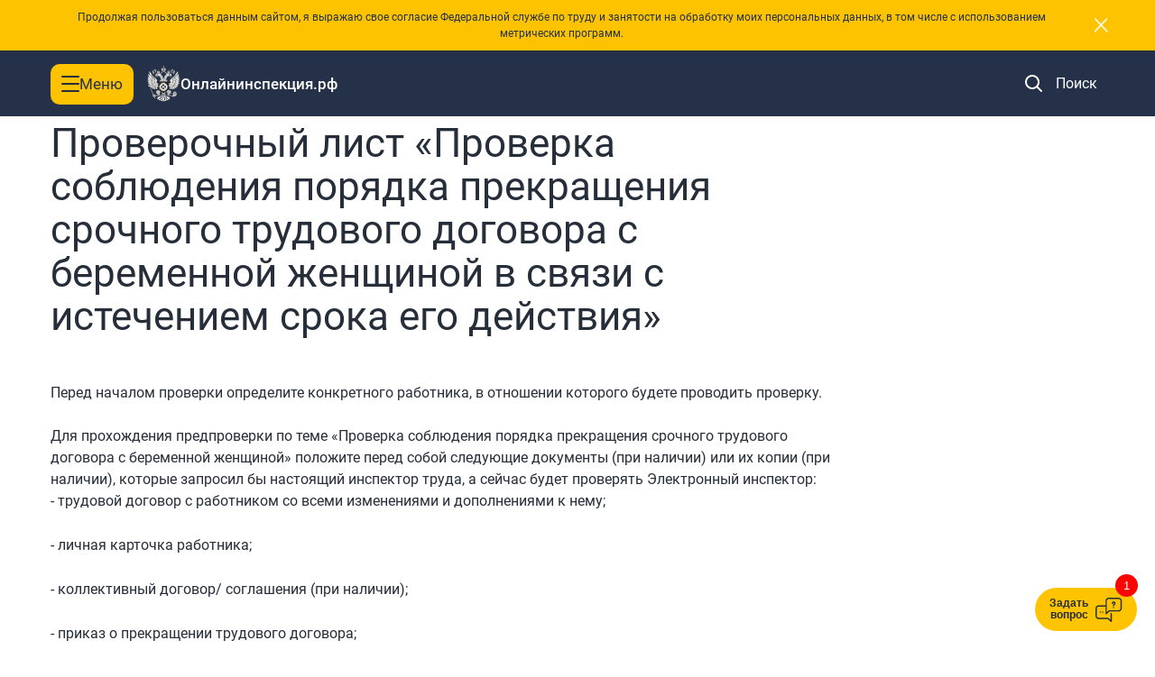

--- FILE ---
content_type: text/html; charset=UTF-8
request_url: https://xn--80akibcicpdbetz7e2g.xn--p1ai/precheck/218
body_size: 27582
content:
<!DOCTYPE html>
<html>
<head>
    <meta charset="utf-8">
    <meta http-equiv="X-UA-Compatible" content="IE=edge">
    <meta name = "sputnik-verification" content = "hQoY5Il5CwfXA3al"/>
    <title>Проверка соблюдения порядка прекращения срочного трудового договора с беременной женщиной в связи с истечением срока его действия</title>
    <meta name="viewport" content="width=device-width, initial-scale=1, maximum-scale=1">
    <meta name="format-detection" content="telephone=no">

    <link rel="shortcut icon" href="/favicon.ico?2" type="image/x-icon"/>
    <meta name="google-signin-client_id" content="304510775260-of847fttdghfs3gnci255ijodquh1nrp.apps.googleusercontent.com">
    <link rel="stylesheet" href="/css/redesign/fonts.css?v=906606309c498021ad7a1d1724f1a0c5">
<link rel="stylesheet" href="/css/redesign/bootstrap.css?v=906606309c498021ad7a1d1724f1a0c5">
<link rel="stylesheet" href="/css/redesign/bootstrap-rewrite.css?v=906606309c498021ad7a1d1724f1a0c5">
<link rel="stylesheet" href="/css/redesign/jquery-ui.css?v=906606309c498021ad7a1d1724f1a0c5">
<link rel="stylesheet" href="/css/redesign/vendor/jquery.highlighttextarea.min.css?v=906606309c498021ad7a1d1724f1a0c5">
<link rel="stylesheet" href="/css/jquery.bxslider.css?v=906606309c498021ad7a1d1724f1a0c5">
<link rel="stylesheet" href="/css/libs/space-carousel.css?v=906606309c498021ad7a1d1724f1a0c5">
<link rel="stylesheet" href="/css/redesign/pager.css?v=906606309c498021ad7a1d1724f1a0c5">
<link rel="stylesheet" href="/css/redesign/authreg.css?v=906606309c498021ad7a1d1724f1a0c5">
<link rel="stylesheet" href="/css/redesign/main.css?v=906606309c498021ad7a1d1724f1a0c5">
<link rel="stylesheet" href="/css/redesign/popup-data-processing.css?v=906606309c498021ad7a1d1724f1a0c5">
<link rel="stylesheet" href="/css/redesign/common.css?v=906606309c498021ad7a1d1724f1a0c5">
<link rel="stylesheet" href="/css/redesign/notifier.css?v=906606309c498021ad7a1d1724f1a0c5">
<link rel="stylesheet" href="/css/redesign/map.css?v=906606309c498021ad7a1d1724f1a0c5">
<link rel="stylesheet" href="/css/redesign/ui-datepicker.css?v=906606309c498021ad7a1d1724f1a0c5">
<link rel="stylesheet" href="/css/redesign/chat-widget.css?v=906606309c498021ad7a1d1724f1a0c5">
<link rel="stylesheet" href="/css/redesign/angry-form.css?v=906606309c498021ad7a1d1724f1a0c5">

    <script src="//api-maps.yandex.ru/2.1/?apikey=5949f9ff-21ee-4bbd-90b7-87b8205bc587&lang=ru_RU" type="text/javascript"></script>
    <script type="text/javascript" src="/js/jquery-2.1.4.min.js?v=906606309c498021ad7a1d1724f1a0c5"></script>
<script type="text/javascript" src="/js/vendor/jquery-ui.min.js?v=906606309c498021ad7a1d1724f1a0c5"></script>
<script type="text/javascript" src="/js/redesign/vendor/jquery.history.js?v=906606309c498021ad7a1d1724f1a0c5"></script>
<script type="text/javascript" src="/js/redesign/bootstrap.js?v=906606309c498021ad7a1d1724f1a0c5"></script>
<script type="text/javascript" src="/js/redesign/vendor/jquery.maskedinput.min.js?v=906606309c498021ad7a1d1724f1a0c5"></script>
<script type="text/javascript" src="/js/redesign/vendor/jquery.highlighttextarea.min.js?v=906606309c498021ad7a1d1724f1a0c5"></script>
<script type="text/javascript" src="/js/redesign/moment-with-langs.min.js?v=906606309c498021ad7a1d1724f1a0c5"></script>
<script type="text/javascript" src="/js/redesign/plugin.js?v=906606309c498021ad7a1d1724f1a0c5"></script>
<script type="text/javascript" src="/js/jquery.spaceCarousel.js?v=906606309c498021ad7a1d1724f1a0c5"></script>
<script type="text/javascript" src="/js/redesign/engine.js?v=906606309c498021ad7a1d1724f1a0c5"></script>
<script type="text/javascript" src="/js/redesign/bad-words.js?v=906606309c498021ad7a1d1724f1a0c5"></script>
<script type="text/javascript" src="/js/vendor/jquery.bxslider.min.js?v=906606309c498021ad7a1d1724f1a0c5"></script>
<script type="text/javascript" src="/js/libs/flash-messenger.js?v=906606309c498021ad7a1d1724f1a0c5"></script>
<script type="text/javascript" src="/js/popup.js?v=906606309c498021ad7a1d1724f1a0c5"></script>
<script type="text/javascript" src="/js/libs/angrymark.js?v=906606309c498021ad7a1d1724f1a0c5"></script>
<script type="text/javascript" src="/js/redesign/cases-list.js?v=906606309c498021ad7a1d1724f1a0c5"></script>
<script type="text/javascript" src="/js/redesign/cases-map.js?v=906606309c498021ad7a1d1724f1a0c5"></script>
<script type="text/javascript" src="/js/main.js?v=906606309c498021ad7a1d1724f1a0c5"></script>
<script type="text/javascript" src="/js/rostrud/main.js?v=906606309c498021ad7a1d1724f1a0c5"></script>
<script type="text/javascript" src="/js/redesign/auth.js?v=906606309c498021ad7a1d1724f1a0c5"></script>
<script type="text/javascript" src="/js/redesign/login.js?v=906606309c498021ad7a1d1724f1a0c5"></script>
<script type="text/javascript" src="/js/redesign/activation.js?v=906606309c498021ad7a1d1724f1a0c5"></script>
<script type="text/javascript" src="/js/redesign/jquery.cookie.js?v=906606309c498021ad7a1d1724f1a0c5"></script>
<script type="text/javascript" src="/js/redesign/popup-data-processing.js?v=906606309c498021ad7a1d1724f1a0c5"></script>
<script type="text/javascript" src="/js/redesign/main.js?v=906606309c498021ad7a1d1724f1a0c5"></script>
<script type="text/javascript" src="/js/redesign/inject.js?v=906606309c498021ad7a1d1724f1a0c5"></script>
</head>
<body>
<!--<div id="fb-root"></div>-->
<div id="vk_api_transport"></div><input type="hidden" id="fbAppId" value="431109683739167"/>
<input type="hidden" id="vkAppId" value="3305282"/>
<script type="text/javascript">
    /*window.fbAsyncInit = function () {
        FB.init({
            appId:$('#fbAppId').val(),
            cookie:true,
            xfbml:true,
            oauth:true
        });
    };
    (function () {
        var e = document.createElement('script');
        e.async = true;
        e.src = document.location.protocol + '//connect.facebook.net/ru_RU/all.js';
        document.getElementById('fb-root').appendChild(e);
    }());*/

    window.vkAsyncInit = function () {
        VK.init({
            apiId: $('#vkAppId').val() ? $('#vkAppId').val() : 4280568
        });
    };

    setTimeout(function () {
        var el = document.createElement("script");
        el.type = "text/javascript";
        el.src = "//vkontakte.ru/js/api/openapi.js";
        el.async = true;
        document.getElementById("vk_api_transport").appendChild(el);
    }, 0);
</script>
<script>/*(function(d, s, id) {
        var js, fjs = d.getElementsByTagName(s)[0];
        if (d.getElementById(id)) {
            return;
        }
        js = d.createElement(s);
        js.id = id;
        js.src = "//connect.facebook.net/ru_RU/all.js#xfbml=1&appId=716745698342131";
        fjs.parentNode.insertBefore(js, fjs);
    }(document, 'script', 'facebook-jssdk'));*/</script>
<!--[if lt IE 9]>
<p class="chromeframe">Вы используете <strong>старую</strong> версию браузера. Пожалуйста
    <a href="http://phpbbex.com/oldies/ru.html">обновите браузер!</a></p>
<![endif]-->
<script>$(function() {
        // FlashMessenger.showMessages('[]');
    });</script>
<script>
    window.isWinterHolidays = !!('0');
</script><div class="wrapper">
    <div class="wrapper-inner">
        <link rel="stylesheet" href="/css/redesign/navbar.css?v=906606309c498021ad7a1d1724f1a0c5">
<link rel="stylesheet" href="/css/redesign/header.css?v=906606309c498021ad7a1d1724f1a0c5">
<script type="text/javascript" src="/js/redesign/navbar.js?v=906606309c498021ad7a1d1724f1a0c5"></script>
<script type="text/javascript" src="/js/redesign/navbar-resize.js?v=906606309c498021ad7a1d1724f1a0c5"></script>

<nav class="navbar navbar-inverse navbar-fixed-top hidden-print" role="navigation" id="main_nav">
    <div class="popup-main-container" style="display: none;">
    <div class="container">
        Продолжая пользоваться данным сайтом, я выражаю свое согласие Федеральной службе по труду и занятости на обработку
        моих персональных данных, в том числе с использованием метрических программ.
        <button type="button" id="close-popup-btn" class="close" data-dismiss="modal" aria-hidden="true">×</button>
    </div>
</div>    <link rel="stylesheet" href="/css/redesign/visually-impaired-menu.css?v=906606309c498021ad7a1d1724f1a0c5">
<link rel="stylesheet" href="/css/redesign/visually-impaired-main.css?v=906606309c498021ad7a1d1724f1a0c5">

<div class="visually-impaired-menu vi-no-styles vi-visible-img vi-no-kerning">
    <div class="container">
        <div class="menu-top">
            <p class="menu-top__text">Настройка режима отображения</p>
            <button class="menu-top__close-btn">
                <img src="../../../images/redesign/krestik.svg" />
            </button>
        </div>
        <div class="menu-middle">
            <div class="menu-items menu-items--font-size">
                <p class="menu-items__text">Размер текста</p>
                <button class="menu-items__btn vi-no-styles" data-fontSize="sm">
                    <img class="option-img" src="../../../images/redesign/text-size1.svg" />
                </button>
                <button class="menu-items__btn vi-no-styles" data-fontSize="md">
                    <img class="option-img" src="../../../images/redesign/text-size2.svg" />
                </button>
                <button class="menu-items__btn vi-no-styles" data-fontSize="lg">
                    <img class="option-img" src="../../../images/redesign/text-size3.svg" />
                </button>
            </div>
            <div class="menu-items menu-items--kerning">
                <p class="menu-items__text">Интервал между буквами (кернинг)</p>
                <button class="menu-items__btn vi-no-styles" data-kerning="sm">
                    <img class="option-img" src="../../../images/redesign/kerning1.svg" />
                </button>
                <button class="menu-items__btn vi-no-styles" data-kerning="md">
                    <img class="option-img" src="../../../images/redesign/kerning2.svg" />
                </button>
                <button class="menu-items__btn vi-no-styles" data-kerning="lg">
                    <img class="option-img" src="../../../images/redesign/kerning3.svg" />
                </button>
            </div>
            <div class="menu-items menu-items--theme">
                <p class="menu-items__text">Цвет сайта</p>
                <button class="menu-items__btn vi-no-styles" data-theme="white">
                    <img class="option-img" src="../../../images/redesign/color-site1.svg" />
                </button>
                <button class="menu-items__btn vi-no-styles" data-theme="black">
                    <img class="option-img" src="../../../images/redesign/color-site2.svg" />
                </button>
                <button class="menu-items__btn vi-no-styles" data-theme="blue">
                    <img class="option-img" src="../../../images/redesign/color-site3.svg" />
                </button>
            </div>
        </div>
        <div class="menu-bottom">
            <div class="menu-items menu-items--images">
                <p>Изображения</p>
                <button class="menu-items__btn menu-btn" data-images="true">
                    Вкл
                </button>
                <button class="menu-items__btn menu-btn" data-images="false">
                    Выкл
                </button>
            </div>
            <button class="menu-btn reset-btn">Обычная версия</button>
        </div>
    </div>
</div>

<script type="text/javascript" src="/js/redesign/visually-impaired-menu.js?v=906606309c498021ad7a1d1724f1a0c5"></script>
    <div class="container vi-visible-img">
        <div class="navbar-header">
            <div class="navbar-header__left-side">
                <div class="navbar-toggle js-menu-switcher ">
                    <button type="button" class="navbar-header__burger vi-no-styles">
                        <span class="sr-only">Toggle navigation</span>
                        <span class="icon-bar vi-no-styles"></span>
                        <span class="icon-bar vi-no-styles"></span>
                        <span class="icon-bar vi-no-styles"></span>
                    </button>
                    <p class="navbar-menu__title">Меню</p>
                </div>

                <a class="navbar-brand" href="/">
                    <img class="navbar-brand__logo vi-no-styles" src="/images/redesign/main/logo_oi.png"
                         alt="логотип онлайнинспекция.рф">
                    <h2 class="navbar-brand__title">Онлайнинспекция.рф</h2>
                </a>
            </div>

            <div class="navbar-header__right-side">
                <button class="navbar-header__search-button search-button" data-switch-search-button="search-input" ><img
                            class="navbar-header__search-icon"
                            src="/images/redesign/main/header__icon-search.svg" alt="поиск"
                            data-switch-nav-block="search_button">
                    <span class="search-button__text">Поиск</span>
                </button>

                <div class="user-block">
                    <div class="icon vi-visible-img" data-switch-nav-block="nav_user_block"></div>
                    <div class="nav navbar-nav user-block-list" data-nav-block="nav_user_block">
                        <div class="cont">
                                                            <div id="login" class="block">
                                    <script>
                                        var isCurrentUserGuest = false;
                                    </script>
                                    <button class="visually-impaired-menu-btn">
                                        <img class="hidden-xs hidden-sm vi-eye" src="/images/redesign/main/icon_accessibility_eye.svg" />
                                        <span>Версия для слабовидящих</span>
                                    </button>
                                    <a href="#loginPopup" data-toggle="modal" id="loginPopupLink"
                                       class="auth__button  hidden-xs hidden-sm">Войти</a>
                                    <a href="/auth/login"
                                       class="visible-xs-inline-block visible-sm-inline-block">Войти</a>
                                    <input type="hidden" id="domain" value="xn--80akibcicpdbetz7e2g.xn--p1ai"/>
                                    <input type="hidden" id="odClientId" value="93943296"/>
                                </div>
                                                    </div>
                    </div>
                </div>
                <!-- input поиска -->
                <div class="header-search" data-search-button="search-input">
                    <div class="container">
                        <div class="header-search__form-wrap">
                            <form class="header-search__form js-search-form " role="search"
                                  action="/search" autocomplete="off">
                                                                <div class="header-search__input-wrapper">
                                    <input type="search" class="header-search__input" name="search"
                                           placeholder="Поиск по сайту"
                                           value="" />
                                    <button type="button" class="clear js-clear">×</button>
                                    <button class="header-search__submit" disabled="disabled"                                            type="submit">Поиск</button>
                                    <button type="button" class="close">×</button>
                                </div>
                            </form>
                        </div>
                    </div>
                </div>
            </div>

        </div>
    </div>

</nav>
<div class="fade-background"></div>
        <link rel="stylesheet" href="/css/redesign/inspector.css?v=906606309c498021ad7a1d1724f1a0c5">
<script type="text/javascript" src="/js/redesign/precheck.js?v=906606309c498021ad7a1d1724f1a0c5"></script>
<script type="text/javascript" src="/js/redesign/jquery.cookie.js?v=906606309c498021ad7a1d1724f1a0c5"></script>

    <div class="inspector-page" id="inspector-page">
        <div class="content">
            <div class="container">
                <div class="row">
                    <div class="col-md-9 vi-fs-100">
                        <div class="container">
    <div class="crumbs hidden-print">
        <a href="/">Главная</a>
                            |&nbsp;
                    <a href="/inspector/prechecks">
                        Электронный инспектор                    </a>
                
    </div>
</div>

                                            <h1 class="main-title">Проверочный лист «Проверка соблюдения порядка прекращения срочного трудового договора с беременной женщиной в связи с истечением срока его действия»</h1>
                                    </div>
            </div>

            <div class="row">
                <div class="col-md-8 col-lg-9">
                    <input type="hidden" name="id" value="218">
                    <input type="hidden" name="personId" value="">
                    <input type="hidden" name="start" value="2026-01-24 11:53:36">

                        <form id="precheck-form">
                            
                        <div class="js_step precheck__step active" data-step-name="step0">
                            <div class="intro-info" id="intro_info">
                                <div data-inner>
                                    <p>Перед началом проверки определите конкретного работника, в отношении которого будете проводить проверку.<br />
<br />
Для прохождения предпроверки по теме &laquo;Проверка соблюдения порядка прекращения срочного трудового договора с беременной женщиной&raquo; положите перед собой следующие документы (при наличии) или их копии (при наличии), которые запросил бы настоящий инспектор труда, а сейчас будет проверять Электронный инспектор:<br />
- трудовой договор с работником со всеми изменениями и дополнениями к нему;</p>

<p>- личная карточка работника;</p>

<p>- коллективный договор/ соглашения (при наличии);</p>

<p>- приказ о прекращении трудового договора;</p>

<p>- письменное предупреждение работника о прекращении трудового договора в связи с истечением срока его действия;</p>

<p>- документ, подтверждающий получение работником предупреждения о прекращении трудового договора в связи с истечением срока его действия;</p>

<p>- заявление работника о продлении срока действия трудового договора до окончания беременности;</p>

<p>- медицинская справка, подтверждающая состояние беременности работника;</p>

<p>- запрос медицинской справки, подтверждающей состояние беременности;</p>

<p>- штатное расписание;</p>

<p>- письменное предложение перевода на другую работу;</p>

<p>- письменное согласие работника на перевод на другую работу;</p>

<p>- письменный отказ работника от перевода на другую работу;</p>

<p>- другие документы.</p>

<p><br />
Перед ответом на вопрос Электронного инспектора убедитесь, что именно этот факт или обстоятельство отражены в ваших документах.</p>
                                </div>
                            </div>
                            <span class="pseudolink prechecks-intro-showmore hidden-md hidden-lg"
                                  data-showmore="#intro_info">
                                Читать далее
                            </span>
                            <fieldset>
                                <textarea placeholder="Введите условное или реальное наименование организации"
                                          name="company"
                                          class="js-precheck-company form-control"
                                          style="width: 100%;resize: vertical;"></textarea>
                            </fieldset>
                            <div class="controls">
                                <button type="button" class="precheck__step-first btn btn-orange">
                                                                            Продолжить
                                                                    </button>
                            </div>
                        </div>

                        
<div class="js_stage precheck__stage" data-stage-name="stage1">
    <div>
        <b class='orange'></b>
            </div>


            
<div class="js_step precheck__step" data-step-name="step1">
    <div class="row">
        <div class="col-sm-2 vi-fs-100">
            <h3 class="step-num">Этап 1.</h3>
        </div>
        <div class="col-sm-10 vi-fs-100">
            <h2>Основание прекращения срочного трудового договора</h2>

                            
    
    <fieldset>
                    <label class="label-block clearfix"
                   for="6974888fec8a4">
                <div class="label-block-inner">
                    <input id="6974888fec8a4"
                           type="radio"
                           class="custom_checkbox"
                           name="stage1[step1][demands1][field]"
                           value="а"
                           >
                    <span class="label-text">А. Истечение срока действия трудового договора</span>
                </div>
            </label>
                    <label class="label-block clearfix"
                   for="6974888fec8ae">
                <div class="label-block-inner">
                    <input id="6974888fec8ae"
                           type="radio"
                           class="custom_checkbox"
                           name="stage1[step1][demands1][field]"
                           value="б"
                           >
                    <span class="label-text">Б. Завершение выполнения определенной трудовым договором работы</span>
                </div>
            </label>
                    <label class="label-block clearfix"
                   for="6974888fec8b0">
                <div class="label-block-inner">
                    <input id="6974888fec8b0"
                           type="radio"
                           class="custom_checkbox"
                           name="stage1[step1][demands1][field]"
                           value="в"
                           >
                    <span class="label-text">В. Выход на работу работника, на время отсутствия которого был заключен трудовой договор</span>
                </div>
            </label>
                    <label class="label-block clearfix"
                   for="6974888fec8b1">
                <div class="label-block-inner">
                    <input id="6974888fec8b1"
                           type="radio"
                           class="custom_checkbox"
                           name="stage1[step1][demands1][field]"
                           value="г"
                           >
                    <span class="label-text">Г. Окончание периода (сезона), на который был заключен трудовой договор</span>
                </div>
            </label>
                    <label class="label-block clearfix"
                   for="6974888fec8b2">
                <div class="label-block-inner">
                    <input id="6974888fec8b2"
                           type="radio"
                           class="custom_checkbox"
                           name="stage1[step1][demands1][field]"
                           value="д"
                           >
                    <span class="label-text">Д. Иные основания</span>
                </div>
            </label>
            </fieldset>
            
            <div class="controls">
                <a href="#" class="precheck__step-back btn btn-unstyled">Назад</a>
                <a href="#" class="precheck__step-next btn btn-orange">Продолжить</a>
            </div>
        </div>
    </div>
    </div>            
<div class="js_step precheck__step" data-step-name="step2">
    <div class="row">
        <div class="col-sm-2 vi-fs-100">
            <h3 class="step-num">Этап 2.</h3>
        </div>
        <div class="col-sm-10 vi-fs-100">
            <h2>Предупреждение работника о прекращении трудового договора в связи с истечением срока его действия</h2>

                            
    
    <fieldset>
                    <label class="label-block clearfix"
                   for="6974888fec8c1">
                <div class="label-block-inner">
                    <input id="6974888fec8c1"
                           type="radio"
                           class="custom_checkbox"
                           name="stage1[step2][demands1][field]"
                           value="а"
                           >
                    <span class="label-text">А. Работодатель письменно предупредил работника об истечении срока действия трудового договора не менее чем за три календарных дня до увольнения</span>
                </div>
            </label>
                    <label class="label-block clearfix"
                   for="6974888fec8c2">
                <div class="label-block-inner">
                    <input id="6974888fec8c2"
                           type="radio"
                           class="custom_checkbox"
                           name="stage1[step2][demands1][field]"
                           value="б"
                           >
                    <span class="label-text">Б. Работодатель письменно предупредил работника об истечении срока действия трудового договора менее чем за три календарных дня до увольнения</span>
                </div>
            </label>
            </fieldset>
            
            <div class="controls">
                <a href="#" class="precheck__step-back btn btn-unstyled">Назад</a>
                <a href="#" class="precheck__step-next btn btn-orange">Продолжить</a>
            </div>
        </div>
    </div>
    </div>            
<div class="js_step precheck__step" data-step-name="step3">
    <div class="row">
        <div class="col-sm-2 vi-fs-100">
            <h3 class="step-num">Этап 3.</h3>
        </div>
        <div class="col-sm-10 vi-fs-100">
            <h2>Категория работника*</h2>

                            
<p><p>*Для подробной проверки соблюдения требований законодательства по регулированию труда беременных женщин и/или женщин, находящихся в отпуске по беременности и родам, обратитесь к проверочному листу &laquo;Проверка соблюдения требований по регулированию труда беременных женщин и женщин, имеющих детей до 3 лет&raquo;.</p></p>
                            
    
    <fieldset>
                    <label class="label-block clearfix"
                   for="6974888fec8f6">
                <div class="label-block-inner">
                    <input id="6974888fec8f6"
                           type="radio"
                           class="custom_checkbox"
                           name="stage1[step3][demands2][field]"
                           value="а"
                           >
                    <span class="label-text">А. Беременная женщина</span>
                </div>
            </label>
                    <label class="label-block clearfix"
                   for="6974888fec8f7">
                <div class="label-block-inner">
                    <input id="6974888fec8f7"
                           type="radio"
                           class="custom_checkbox"
                           name="stage1[step3][demands2][field]"
                           value="б"
                           >
                    <span class="label-text">Б. Беременная женщина, находящаяся в отпуске по беременности и родам</span>
                </div>
            </label>
            </fieldset>
            
            <div class="controls">
                <a href="#" class="precheck__step-back btn btn-unstyled">Назад</a>
                <a href="#" class="precheck__step-next btn btn-orange">Продолжить</a>
            </div>
        </div>
    </div>
    </div>            
<div class="js_step precheck__step" data-step-name="step4">
    <div class="row">
        <div class="col-sm-2 vi-fs-100">
            <h3 class="step-num">Этап 4.</h3>
        </div>
        <div class="col-sm-10 vi-fs-100">
            <h2>Заявление о продлении срока действия трудового договора до окончания беременности</h2>

                            
    
    <fieldset>
                    <label class="label-block clearfix"
                   for="6974888fec904">
                <div class="label-block-inner">
                    <input id="6974888fec904"
                           type="radio"
                           class="custom_checkbox"
                           name="stage1[step4][demands1][field]"
                           value="а"
                           >
                    <span class="label-text">А. Представлено заявление работника о продлении срока действия трудового договора до окончания беременности</span>
                </div>
            </label>
                    <label class="label-block clearfix"
                   for="6974888fec905">
                <div class="label-block-inner">
                    <input id="6974888fec905"
                           type="radio"
                           class="custom_checkbox"
                           name="stage1[step4][demands1][field]"
                           value="б"
                           >
                    <span class="label-text">Б. Заявление работника о продлении срока действия трудового договора до окончания беременности не представлено</span>
                </div>
            </label>
            </fieldset>
            
            <div class="controls">
                <a href="#" class="precheck__step-back btn btn-unstyled">Назад</a>
                <a href="#" class="precheck__step-next btn btn-orange">Продолжить</a>
            </div>
        </div>
    </div>
    </div>            
<div class="js_step precheck__step" data-step-name="step5">
    <div class="row">
        <div class="col-sm-2 vi-fs-100">
            <h3 class="step-num">Этап 5.</h3>
        </div>
        <div class="col-sm-10 vi-fs-100">
            <h2>Наличие медицинской справки, подтверждающей состояние беременности</h2>

                            
    
    <fieldset>
                    <label class="label-block clearfix"
                   for="6974888fec910">
                <div class="label-block-inner">
                    <input id="6974888fec910"
                           type="radio"
                           class="custom_checkbox"
                           name="stage1[step5][demands1][field]"
                           value="а"
                           >
                    <span class="label-text">А. Работником представлена работодателю справка, подтверждающая состояние беременности</span>
                </div>
            </label>
                    <label class="label-block clearfix"
                   for="6974888fec911">
                <div class="label-block-inner">
                    <input id="6974888fec911"
                           type="radio"
                           class="custom_checkbox"
                           name="stage1[step5][demands1][field]"
                           value="б"
                           >
                    <span class="label-text">Б. Справка, подтверждающая состояние беременности, не представлена</span>
                </div>
            </label>
            </fieldset>
            
            <div class="controls">
                <a href="#" class="precheck__step-back btn btn-unstyled">Назад</a>
                <a href="#" class="precheck__step-next btn btn-orange">Продолжить</a>
            </div>
        </div>
    </div>
    </div>            
<div class="js_step precheck__step" data-step-name="step6">
    <div class="row">
        <div class="col-sm-2 vi-fs-100">
            <h3 class="step-num">Этап 6.</h3>
        </div>
        <div class="col-sm-10 vi-fs-100">
            <h2>Продление срока действия трудового договора</h2>

                            
    
    <fieldset>
                    <label class="label-block clearfix"
                   for="6974888fec91e">
                <div class="label-block-inner">
                    <input id="6974888fec91e"
                           type="radio"
                           class="custom_checkbox"
                           name="stage1[step6][demands1][field]"
                           value="а"
                           >
                    <span class="label-text">А. На основании представленных документов работодателем составлено дополнительное соглашение к трудовому договору работника о продлении срока трудового договора до окончания беременности</span>
                </div>
            </label>
                    <label class="label-block clearfix"
                   for="6974888fec91f">
                <div class="label-block-inner">
                    <input id="6974888fec91f"
                           type="radio"
                           class="custom_checkbox"
                           name="stage1[step6][demands1][field]"
                           value="б"
                           >
                    <span class="label-text">Б. Трудовой договор с работником прекращен</span>
                </div>
            </label>
            </fieldset>
            
            <div class="controls">
                <a href="#" class="precheck__step-back btn btn-unstyled">Назад</a>
                <a href="#" class="precheck__step-next btn btn-orange">Продолжить</a>
            </div>
        </div>
    </div>
    </div>            
<div class="js_step precheck__step" data-step-name="step7">
    <div class="row">
        <div class="col-sm-2 vi-fs-100">
            <h3 class="step-num">Этап 7.</h3>
        </div>
        <div class="col-sm-10 vi-fs-100">
            <h2>Запрос медицинской справки, подтверждающей состояние беременности</h2>

                            
    
    <fieldset>
                    <label class="label-block clearfix"
                   for="6974888fec928">
                <div class="label-block-inner">
                    <input id="6974888fec928"
                           type="radio"
                           class="custom_checkbox"
                           name="stage1[step7][demands1][field]"
                           value="а"
                           >
                    <span class="label-text">А. В течение беременности работодатель запрашивал у работника медицинскую справку, подтверждающую состояние беременности</span>
                </div>
            </label>
                    <label class="label-block clearfix"
                   for="6974888fec929">
                <div class="label-block-inner">
                    <input id="6974888fec929"
                           type="radio"
                           class="custom_checkbox"
                           name="stage1[step7][demands1][field]"
                           value="б"
                           >
                    <span class="label-text">Б. Иное</span>
                </div>
            </label>
            </fieldset>
            
            <div class="controls">
                <a href="#" class="precheck__step-back btn btn-unstyled">Назад</a>
                <a href="#" class="precheck__step-next btn btn-orange">Продолжить</a>
            </div>
        </div>
    </div>
    </div>            
<div class="js_step precheck__step" data-step-name="step8">
    <div class="row">
        <div class="col-sm-2 vi-fs-100">
            <h3 class="step-num">Этап 8.</h3>
        </div>
        <div class="col-sm-10 vi-fs-100">
            <h2>Периодичность запроса работодателем медицинской справки, подтверждающей состояние беременности</h2>

                            
    
    <fieldset>
                    <label class="label-block clearfix"
                   for="6974888fec939">
                <div class="label-block-inner">
                    <input id="6974888fec939"
                           type="radio"
                           class="custom_checkbox"
                           name="stage1[step8][demands1][field]"
                           value="а"
                           >
                    <span class="label-text">А. Один раз в три месяца и реже</span>
                </div>
            </label>
                    <label class="label-block clearfix"
                   for="6974888fec93a">
                <div class="label-block-inner">
                    <input id="6974888fec93a"
                           type="radio"
                           class="custom_checkbox"
                           name="stage1[step8][demands1][field]"
                           value="б"
                           >
                    <span class="label-text">Б. Более одного раза в течение трех месяцев</span>
                </div>
            </label>
            </fieldset>
            
            <div class="controls">
                <a href="#" class="precheck__step-back btn btn-unstyled">Назад</a>
                <a href="#" class="precheck__step-next btn btn-orange">Продолжить</a>
            </div>
        </div>
    </div>
    </div>            
<div class="js_step precheck__step" data-step-name="step9">
    <div class="row">
        <div class="col-sm-2 vi-fs-100">
            <h3 class="step-num">Этап 9.</h3>
        </div>
        <div class="col-sm-10 vi-fs-100">
            <h2>Причина окончания беременности</h2>

                            
    
    <fieldset>
                    <label class="label-block clearfix"
                   for="6974888fec944">
                <div class="label-block-inner">
                    <input id="6974888fec944"
                           type="radio"
                           class="custom_checkbox"
                           name="stage1[step9][demands1][field]"
                           value="а"
                           >
                    <span class="label-text">А. Рождение ребенка</span>
                </div>
            </label>
                    <label class="label-block clearfix"
                   for="6974888fec945">
                <div class="label-block-inner">
                    <input id="6974888fec945"
                           type="radio"
                           class="custom_checkbox"
                           name="stage1[step9][demands1][field]"
                           value="б"
                           >
                    <span class="label-text">Б. Беременность прекращена по иным причинам, а женщина фактически продолжает работать</span>
                </div>
            </label>
            </fieldset>
            
            <div class="controls">
                <a href="#" class="precheck__step-back btn btn-unstyled">Назад</a>
                <a href="#" class="precheck__step-next btn btn-orange">Продолжить</a>
            </div>
        </div>
    </div>
    </div>            
<div class="js_step precheck__step" data-step-name="step10">
    <div class="row">
        <div class="col-sm-2 vi-fs-100">
            <h3 class="step-num">Этап 10.</h3>
        </div>
        <div class="col-sm-10 vi-fs-100">
            <h2>Момент прекращения трудового договора</h2>

                            
    
    <fieldset>
                    <label class="label-block clearfix"
                   for="6974888fec94f">
                <div class="label-block-inner">
                    <input id="6974888fec94f"
                           type="radio"
                           class="custom_checkbox"
                           name="stage1[step10][demands1][field]"
                           value="а"
                           >
                    <span class="label-text">А. Трудовой договор прекращен в день окончания отпуска по беременности и родам*</span>
                </div>
            </label>
                    <label class="label-block clearfix"
                   for="6974888fec950">
                <div class="label-block-inner">
                    <input id="6974888fec950"
                           type="radio"
                           class="custom_checkbox"
                           name="stage1[step10][demands1][field]"
                           value="б"
                           >
                    <span class="label-text">Б. Трудовой договор прекращен до окончания отпуска по беременности и родам</span>
                </div>
            </label>
            </fieldset>
                            
<p><p>*Для проверки соблюдения требований законодательства, связанных с общим порядком прекращения трудового договора, обратитесь к проверочному листу &laquo;Проверка соблюдения общего порядка оформления прекращения трудового договора&raquo;.</p></p>
            
            <div class="controls">
                <a href="#" class="precheck__step-back btn btn-unstyled">Назад</a>
                <a href="#" class="precheck__step-next btn btn-orange">Продолжить</a>
            </div>
        </div>
    </div>
    </div>            
<div class="js_step precheck__step" data-step-name="step11">
    <div class="row">
        <div class="col-sm-2 vi-fs-100">
            <h3 class="step-num">Этап 11.</h3>
        </div>
        <div class="col-sm-10 vi-fs-100">
            <h2>Момент прекращения трудового договора</h2>

                            
    
    <fieldset>
                    <label class="label-block clearfix"
                   for="6974888fec95e">
                <div class="label-block-inner">
                    <input id="6974888fec95e"
                           type="radio"
                           class="custom_checkbox"
                           name="stage1[step11][demands1][field]"
                           value="а"
                           >
                    <span class="label-text">А. Трудовой договор прекращен в течение недели со дня, когда работодатель узнал или должен был узнать о факте окончания беременности*</span>
                </div>
            </label>
                    <label class="label-block clearfix"
                   for="6974888fec95f">
                <div class="label-block-inner">
                    <input id="6974888fec95f"
                           type="radio"
                           class="custom_checkbox"
                           name="stage1[step11][demands1][field]"
                           value="б"
                           >
                    <span class="label-text">Б. Трудовой договор прекращен до окончания отпуска по беременности и родам</span>
                </div>
            </label>
            </fieldset>
                            
<p><p>*Для проверки соблюдения требований законодательства, связанных с общим порядком прекращения трудового договора, обратитесь к проверочному листу &laquo;Проверка соблюдения общего порядка оформления прекращения трудового договора&raquo;.</p></p>
            
            <div class="controls">
                <a href="#" class="precheck__step-back btn btn-unstyled">Назад</a>
                <a href="#" class="precheck__step-next btn btn-orange">Продолжить</a>
            </div>
        </div>
    </div>
    </div>            
<div class="js_step precheck__step" data-step-name="step12">
    <div class="row">
        <div class="col-sm-2 vi-fs-100">
            <h3 class="step-num">Этап 12.</h3>
        </div>
        <div class="col-sm-10 vi-fs-100">
            <h2>Фактическая возможность перевода работника на другую работу</h2>

                            
    
    <fieldset>
                    <label class="label-block clearfix"
                   for="6974888fec96e">
                <div class="label-block-inner">
                    <input id="6974888fec96e"
                           type="radio"
                           class="custom_checkbox"
                           name="stage1[step12][demands1][field]"
                           value="а"
                           >
                    <span class="label-text">А. У работодателя имеется работа, не противопоказанная работнику по состоянию здоровья</span>
                </div>
            </label>
                    <label class="label-block clearfix"
                   for="6974888fec96f">
                <div class="label-block-inner">
                    <input id="6974888fec96f"
                           type="radio"
                           class="custom_checkbox"
                           name="stage1[step12][demands1][field]"
                           value="б"
                           >
                    <span class="label-text">Б. У работодателя нет работы, не противопоказанной работнику по состоянию здоровья*</span>
                </div>
            </label>
            </fieldset>
                            
<p><p>*Для проверки соблюдения требований законодательства, связанных с общим порядком прекращения трудового договора, обратитесь к проверочному листу &laquo;Проверка соблюдения общего порядка оформления прекращения трудового договора&raquo;.</p></p>
            
            <div class="controls">
                <a href="#" class="precheck__step-back btn btn-unstyled">Назад</a>
                <a href="#" class="precheck__step-next btn btn-orange">Продолжить</a>
            </div>
        </div>
    </div>
    </div>            
<div class="js_step precheck__step" data-step-name="step13">
    <div class="row">
        <div class="col-sm-2 vi-fs-100">
            <h3 class="step-num">Этап 13.</h3>
        </div>
        <div class="col-sm-10 vi-fs-100">
            <h2>Наличие в коллективном договоре, и/или соглашениях, и/или трудовом договоре условия об обязанности работодателя предлагать вакансии в других местностях</h2>

                            
    
    <fieldset>
                    <label class="label-block clearfix"
                   for="6974888fec97c">
                <div class="label-block-inner">
                    <input id="6974888fec97c"
                           type="radio"
                           class="custom_checkbox"
                           name="stage1[step13][demands1][field]"
                           value="а"
                           >
                    <span class="label-text">А. В коллективном договоре, и/или соглашениях, и/или трудовом договоре имеется условие о том, что работодатель обязан предлагать работнику вакансии в других местностях</span>
                </div>
            </label>
                    <label class="label-block clearfix"
                   for="6974888fec97d">
                <div class="label-block-inner">
                    <input id="6974888fec97d"
                           type="radio"
                           class="custom_checkbox"
                           name="stage1[step13][demands1][field]"
                           value="б"
                           >
                    <span class="label-text">Б. В коллективном договоре, и/или соглашениях, и/или трудовом договоре отсутствует данное условие</span>
                </div>
            </label>
            </fieldset>
            
            <div class="controls">
                <a href="#" class="precheck__step-back btn btn-unstyled">Назад</a>
                <a href="#" class="precheck__step-next btn btn-orange">Продолжить</a>
            </div>
        </div>
    </div>
    </div>            
<div class="js_step precheck__step" data-step-name="step14">
    <div class="row">
        <div class="col-sm-2 vi-fs-100">
            <h3 class="step-num">Этап 14.</h3>
        </div>
        <div class="col-sm-10 vi-fs-100">
            <h2>Предложение перевода на другую работу</h2>

                            
    
    <fieldset>
                    <label class="label-block clearfix"
                   for="6974888fec988">
                <div class="label-block-inner">
                    <input id="6974888fec988"
                           type="radio"
                           class="custom_checkbox"
                           name="stage1[step14][demands1][field]"
                           value="а"
                           >
                    <span class="label-text">А. Работодатель предложил работнику все имеющиеся у него вакансии, не противопоказанные работнику по состоянию здоровья (как вакантные должности и работу, соответствующую квалификации женщины, так и вакантные нижестоящие должности или нижеоплачиваемую работу)</span>
                </div>
            </label>
                    <label class="label-block clearfix"
                   for="6974888fec98a">
                <div class="label-block-inner">
                    <input id="6974888fec98a"
                           type="radio"
                           class="custom_checkbox"
                           name="stage1[step14][demands1][field]"
                           value="б"
                           >
                    <span class="label-text">Б. Иное</span>
                </div>
            </label>
            </fieldset>
            
            <div class="controls">
                <a href="#" class="precheck__step-back btn btn-unstyled">Назад</a>
                <a href="#" class="precheck__step-next btn btn-orange">Продолжить</a>
            </div>
        </div>
    </div>
    </div>            
<div class="js_step precheck__step" data-step-name="step15">
    <div class="row">
        <div class="col-sm-2 vi-fs-100">
            <h3 class="step-num">Этап 15.</h3>
        </div>
        <div class="col-sm-10 vi-fs-100">
            <h2>Предложение перевода на другую работу</h2>

                            
    
    <fieldset>
                    <label class="label-block clearfix"
                   for="6974888fec998">
                <div class="label-block-inner">
                    <input id="6974888fec998"
                           type="radio"
                           class="custom_checkbox"
                           name="stage1[step15][demands1][field]"
                           value="а"
                           >
                    <span class="label-text">А. Работодатель предложил работнику все имеющиеся у него вакансии, не противопоказанные работнику по состоянию здоровья (как вакантные должности и работу, соответствующую квалификации женщины, так и вакантные нижестоящие должности или нижеоплачиваемую работу), в том числе в других местностях</span>
                </div>
            </label>
                    <label class="label-block clearfix"
                   for="6974888fec999">
                <div class="label-block-inner">
                    <input id="6974888fec999"
                           type="radio"
                           class="custom_checkbox"
                           name="stage1[step15][demands1][field]"
                           value="б"
                           >
                    <span class="label-text">Б. Иное</span>
                </div>
            </label>
            </fieldset>
            
            <div class="controls">
                <a href="#" class="precheck__step-back btn btn-unstyled">Назад</a>
                <a href="#" class="precheck__step-next btn btn-orange">Продолжить</a>
            </div>
        </div>
    </div>
    </div>            
<div class="js_step precheck__step" data-step-name="step16">
    <div class="row">
        <div class="col-sm-2 vi-fs-100">
            <h3 class="step-num">Этап 16.</h3>
        </div>
        <div class="col-sm-10 vi-fs-100">
            <h2>Согласие работника на перевод</h2>

                            
    
    <fieldset>
                    <label class="label-block clearfix"
                   for="6974888fec9a3">
                <div class="label-block-inner">
                    <input id="6974888fec9a3"
                           type="radio"
                           class="custom_checkbox"
                           name="stage1[step16][demands1][field]"
                           value="а"
                           >
                    <span class="label-text">А. Работник отказывается от перевода на другую работу*</span>
                </div>
            </label>
                    <label class="label-block clearfix"
                   for="6974888fec9a4">
                <div class="label-block-inner">
                    <input id="6974888fec9a4"
                           type="radio"
                           class="custom_checkbox"
                           name="stage1[step16][demands1][field]"
                           value="б"
                           >
                    <span class="label-text">Б. Работник согласен на перевод**</span>
                </div>
            </label>
            </fieldset>
                            
<p><p>*Для проверки соблюдения требований законодательства, связанных с общим порядком прекращения трудового договора, обратитесь к проверочному листу &laquo;Проверка соблюдения общего порядка оформления прекращения трудового договора&raquo;.</p>
<p>**Для проверки соблюдения требований законодательства в связи с переводом работника на другую работу обратитесь к проверочному листу &laquo;Проверка соблюдения требований о переводе на другую работу в соответствии с медицинским заключением&raquo;.</p></p>
            
            <div class="controls">
                <a href="#" class="precheck__step-back btn btn-unstyled">Назад</a>
                <a href="#" class="precheck__step-next btn btn-orange">Продолжить</a>
            </div>
        </div>
    </div>
    </div>    </div>                    </form>

                    <div class="final_act">
                        <div class="success">
                                                            <h1>Результат самопроверки</h1>
                                                        <h2>«Проверка соблюдения порядка прекращения срочного трудового договора с беременной женщиной в связи с истечением срока его действия»</h2>
                            <div class="actText js-precheck-actText "><p>Сервисом «Электронный инспектор» проверено соблюдение требований трудового законодательства и иных нормативных правовых актов, содержащих нормы трудового права, в отношении {{company}}.</p>
</div>

                            <div class="additional-info">
                                <div class="row">
                                                                            <div class="col-xs-6">Дата самопроверки:</div>
                                                                        <div class="col-xs-6">
                                        <div class="value js-precheck-date"></div>
                                    </div>
                                </div>
                                <div class="row">
                                                                            <div class="col-xs-6">Продолжительность самопроверки:</div>
                                                                        <div class="col-xs-6">
                                        <div class="value js-precheck-duration"></div>
                                    </div>
                                </div>
                            </div>

                            <h2 class="text-success">Нарушений не выявлено</h2>
                        </div>

                        <div class="errors">
                                                            <h1>Результат самопроверки</h1>
                                                        <h2>«Проверка соблюдения порядка прекращения срочного трудового договора с беременной женщиной в связи с истечением срока его действия»</h2>
                            <div class="actText js-precheck-actText "><p>Сервисом «Электронный инспектор» проверено соблюдение требований трудового законодательства и иных нормативных правовых актов, содержащих нормы трудового права, в отношении {{company}}.</p>
</div>
                            <div class="additional-info">
                                <div class="row">
                                                                            <div class="col-xs-6">Дата самопроверки:</div>
                                                                        <div class="col-xs-6">
                                        <div class="value js-precheck-date"></div>
                                    </div>
                                </div>
                                <div class="row">
                                                                            <div class="col-xs-6">Продолжительность самопроверки:</div>
                                                                        <div class="col-xs-6">
                                        <div class="value js-precheck-duration"></div>
                                    </div>
                                </div>
                            </div>

                                                            <h2 class="text-danger">Выявлены следующие нарушения обязательных требований:</h2>
                                                        <ol class="additional-information-container js-additional-information-container">
                                <li class="js-precheck-violations-block">
                                    <p class="violations-description js-violations-description"></p>
                                </li>
                            </ol>
                        </div>
                    </div>

                    <div class="additional-information-container js-additional-recommendation-container recommendations-list">
                        <h2>Рекомендации:</h2>
                        <div class='additional-information'>
                            <div class="inner">
                                <ol class="recommendation-container js-recommendation-container">
                                    <li class="js-precheck-recommendations-block">
                                        <p class="violations-recommendations js-violations-recommendations"></p>
                                    </li>
                                </ol>
                            </div>
                        </div>
                    </div>
                </div>

                    <div class="col-md-4 col-lg-3 hidden-xs hidden-sm">

                        

                                                        </div>
            </div>
        </div>
    </div>

        <div class="precheck-actions">
            <div class="container">
                <div class="row">
                    <div class="col-md-9 vi-fs-100">
                        <div class="precheck-print hidden-sm">
                            <h3>Скачать:</h3>
                            <div class="controls">
                                <button type="button" class="btn btn-unstyled black js-export_results_pdf"
                                        data-type="act">
                                    Акт
                                </button>
                                <button type="button" class="btn btn-unstyled black js-export_results_pdf"
                                        data-type="history">
                                    Историю проверки
                                </button>
                                <button type="button"
                                        class="btn btn-unstyled black js-export_results_pdf js-button_recomendations"
                                        data-type="recommendations">
                                    Рекомендации
                                </button>
                            </div>
                        </div>

                    <div class="prechecks-nav">
                        <div class="row">
                            <div class="col-xs-12 visible-xs text-center">
                                <div class="precheck-stat">
                                    Вы прошли <strong>1</strong> из
                                    <strong>79</strong> проверок
                                </div>
                            </div>
                            <div class="col-sm-4 text-center">
                                                                    <a class="btn btn-orange" href="/inspector/prechecks">К списку проверок</a>
                                                            </div>
                            <div class="col-sm-4 hidden-xs text-center">
                                <div class="precheck-stat">
                                    Вы прошли <strong>1</strong> из
                                    <strong>79</strong> проверок
                                </div>
                            </div>
                            <div class="col-sm-4 text-center">
                                                                    <a class="btn btn-orange" href="/precheck/219">
                                        К следующему листу
                                    </a>
                                                            </div>
                        </div>
                    </div>
                </div>
                <div class="col-md-3">
                    <a class="side-link-to-survey" href="/polls">
                        <span class="icon-to-survey"></span>
                        <span class="text-to-survey">Оценить деятельность федеральной инспекции труда</span>
                    </a>
                </div>
            </div>
        </div>
    </div>
</div>

    </div>
    <footer class="footer hidden-print">
    <div class="container">
        <div class="footer-wrap">
            <div class="footer-top">
                <div class="footer__area-menu">
                    <div class="footer-menu-item">
                        <a class="menu-link" href="/">Главная</a>
                        <a class="menu-link" href="/problems">Сообщить о проблеме</a>
                        <a class="menu-link" href="/questions">Дежурный инспектор</a>
                        <a class="menu-link" href="/complains">Досудебное обжалование</a>
                        <a class="menu-link" href="/appointments">Электронная приемная</a>
                        <a class="menu-link" href="/settlement">Урегулирование разногласий между работником и работодателем</a>
                    </div>
                    <div class="footer-menu-item">
                        <a class="menu-link" href="/inspector">Электронный инспектор</a>
                        <a class="menu-link" href="/employer">Предприятие информирует</a>
                        <a class="menu-link" href="/discussion">Обсуждения</a>
                        <a class="menu-link" href="/orgBank">Банк предприятий и организаций</a>
                        <a class="menu-link" href="/polls">Общественная оценка</a>
                        <a class="menu-link" href="/ppe">Выдача средств индивидуальной защиты</a>
                    </div>
                    <div class="footer-menu-item">
                        <a class="menu-link" href="/instructions">Трудовой навигатор</a>
                        <a class="menu-link" href="/reminders">Памятки</a>
                        <a class="menu-link" href="/documents">Банк типовых документов</a>
                        <a class="menu-link" href="/requirements">Требования трудового законодательства</a>
                        <a class="menu-link" href="/pensioner">Сервисы для граждан предпенсионного возраста</a>
                        <a class="menu-link" href="/guarantees">Гарантии, льготы, компенсации работникам</a>
                    </div>
                    <div class="footer-menu-item">
                        <a class="menu-link" href="/news">Новости</a>
                        <a class="menu-link" href="/statistics">Статистика</a>
                        <a class="menu-link" href="/about">О проекте</a>
                        <a class="menu-link" href="/sitemap">Карта сайта</a>
                    </div>
                </div>
                <div class="footer__area-sidebar">
                    <div class="footer__area-sidebar-apps">
                        <div class="adaptive-switch tablet" data-adaptive="768" title="Версия для планшетов"></div>
                        <div class="adaptive-switch mobile" data-adaptive="420" title="Мобильная версия"></div>

                        <div class="widget-button btn btn-empty btn-white" title="Код для вставки виджета на сайт"
                             data-toggle="modal" data-target="#widget_code_popup">Виджет
                        </div>
                    </div>
                    <a href="/about#support_block" class="support-link">Техническая поддержка</a>
                </div>
            </div>
            <div class="footer-middle">
                <div class="main-links hidden-print">
                    <a class="main-links__item" href="http://www.gosuslugi.ru" target="_blank">
                        <p class="main-links__item-text hidden vi-no-image-link-footer">Госуслуги</p>
                        <img src="/images/redesign/main/icon_gosuslugi_logo_text_b&w.svg" class="main-links__logo"
                             alt="лого госуслуги чб" loading="lazy" draggable="false" />
                    </a>
                    <a class="main-links__item" href="https://rostrud.gov.ru" target="_blank">Роструд</a>
                    <a class="main-links__item" href="https://trudvsem.ru/" target="_blank">Работа России</a>
                    <a class="main-links__item" href="https://mintrud.gov.ru/" target="_blank">Минтруд России</a>
                    <a class="main-links__item" href="http://rospotrebnadzor.ru/" target="_blank">Роспотребнадзор</a>
                </div>
                <div class="apps">
                    <a href="https://www.rustore.ru/catalog/app/com.onlineinspector.mobile" target="_blank"
                       class="stores app-store">
                        <img src="/images/redesign/main/rustore.svg" alt="приложение RuStore" class="apps__logo rustore__icon" loading="lazy"
                             draggable="false">
                        <p class="apps__text">Скачать из<span class="vi-no-styles">Rustore</span></p>
                    </a>
                    <a href="https://apps.apple.com/ru/app/онлайнинспекция-рф/id6444527345?l=ru" target="_blank"
                       class="stores app-store">
                        <img src="/images/redesign/apple.svg" alt="приложение iOS" class="apps__logo" loading="lazy"
                             draggable="false">
                        <p class="apps__text">Скачать из<span class="vi-no-styles">AppStore</span></p>
                    </a>
                    <a href="https://play.google.com/store/apps/details?id=com.onlineinspector.mobile" target="_blank"
                       class="stores google-play">
                        <img src="/images/redesign/google.svg" alt="приложение android" class="apps__logo" loading="lazy"
                             draggable="false">
                        <p class="apps__text">Скачать из<span class="vi-no-styles">GooglePlay</span></p>
                    </a>

                </div>
            </div>
            <div class="footer-bottom">
                <div class="copyright">
                    <div class="copyright__logo">
                        <img class="copyright__img vi-visible-img" src="/images/redesign/main/logo_oi.png" alt="логотип роструд"
                             loading="lazy" draggable="false">
                    </div>
                    <div class="copyright__inner">
                        <a href="https://rostrud.gov.ru/" class="copyright__link">Федеральная служба по труду и занятости</a>
                        <p class="copyright__description">
                            Все права на сайт защищены и охраняются<br />
                            законодательством Российской Федерации
                        </p>
                    </div>
                </div>
                <div class="rules">
                    <div class="modal-links-container">
                        <a href="#principles_text" data-toggle="modal" class="modal-links principles">
                            Правила
                        </a>
                        <a href="#agreement_text" data-toggle="modal" class="modal-links agreement">
                            Пользовательское соглашение
                        </a>
                        <a href="#policy_personal_data_text" data-toggle="modal" class="modal-links personal">
                            Политика обработки персональных данных
                        </a>
                    </div>
                </div>
                <div class="footer-bottom__wrap">
                    <div class="sputnik-counter">
                        <span id="sputnik-informer"></span>
                    </div>
                    <div class="social-links text-center hidden-print vi-no-image-socials">
                        <a href="https://vk.com/federal_slujba" target="_blank" title="ВКонтакте" class="social-links__item">
                            <img src="/images/redesign/main/icon_vk.svg" alt="логотип вконтакте"
                                 class="social-links__icon vi-visible-img" loading="lazy" draggable="false">
                        </a>
                        <a href="https://t.me/rostrud_official" target="_blank" title="Telegram" class="social-links__item">
                            <img src="/images/redesign/main/icon_telegram.svg" alt="логотип телеграмм"
                                 class="social-links__icon vi-visible-img" loading="lazy" draggable="false">
                        </a>
                        <a href="https://ok.ru/profile/591585191480" target="_blank" title="Одноклассники"
                           class="social-links__item">
                            <img src="/images/redesign/main/icon_ok.svg" alt="логотип одноклассники"
                                 class="social-links__icon vi-visible-img" loading="lazy" draggable="false">
                        </a>
                    </div>
                </div>
                <div class="happy-citizen">
                    <div class="happy-citizen__copyright">
                        <a class="happy-citizen__link" href="https://iss.digital/dovolnyj-grazhdanin/">
              <span class="happy-citizen__copyright-description">
                Реализовано на российской <br>
                технологической платформе
              </span>
                            <img class="happy-citizen__logo hidden-print vi-visible-img"
                                 src="/images/redesign/main/logo-happy-citizen.svg" alt="логотип счастливый гражданин" loading="lazy"
                                 draggable="false">
                            <span class="visible-print">"Довольный Гражданин"</span>
                        </a>
                    </div>
                </div>
            </div>
        </div>
    </div>
</footer>

<script>
    $(document).ready(function () {
        var $ros_popup = $('<div id="rostrud_widget_container" />');
        $ros_popup.load('/widgetrostrud?type=ajax');
        $('body').append($ros_popup);
    });
</script>    <div class="scroll-top" id="scroll-top"></div>
</div>

<!-- Попапы -->
<div class="modal fade reg_form" id="loginPopup" tabindex="-1" role="dialog" aria-labelledby="loginPopupLabel"
     aria-hidden="true">
    <div class="modal-dialog">
        <div class="modal-content">
            <div class="modal-body">
                <button type="button" class="close" data-dismiss="modal" aria-hidden="true">&times;</button>

                <div class="esia-auth text-center color-block">
                    <h2 class="esia-auth__title modal-title text-center">Войти через Госуслуги</h2>
                    <p class="esia-auth__text">Вы можете войти на сайт через личный кабинет на портале государственных услуг</p>
                        <a href="#" onclick="loginWithEsia(location.pathname + location.search); return false" class="esia-auth__link">
                            <img class="esia-auth__img" src="/images/redesign/auth/logo_vector_gosuslugi.svg" alt="ГосУслуги" loading="lazy" draggable="false">
                        </a>
                    <div class="row">
                        <div class="col-sm-10 col-sm-offset-2">
                            <div class="auth-btns">
                                <a class="btn btn-orange reg-btn"
                                   href="#"
                                   onclick="loginWithEsia(location.pathname + location.search); return false;">
                                    Войти
                                </a>
                                <a href="https://esia.gosuslugi.ru/registration/"
                                   class="go-register"
                                   data-toggle="tooltip"
                                   data-placement="bottom"
                                   data-html="true"
                                   title="Теперь пользоваться госуслугами очень просто!<br />
                                    <ul>
                                        <li>Узнать и оплатить штрафы ГИБДД.</li>
                                        <li>Оформить загранпаспорт.</li>
                                        <li>Записаться на прием к врачу.</li>
                                        <li>Зарегистрировать юридическое лицо.</li>
                                    </ul>
                                    Все эти и многие другие услуги вы можете получить в электронном виде на портале госуслуг.">
                                    Зарегистрироваться на портале госуслуг
                                </a>
                            </div>
                        </div>
                    </div>
                </div>
                <div class=" color-block">
                    <h2 class="modal-title text-center" id="loginPopupLabel">Войти на сайт с логином и паролем</h2>
                    <form id="login_form" class="form-horizontal" action="/" method="post">
                        <input type="hidden" name="type" value="post">
                        <input type="hidden" name="controller" value="auth">
                        <input type="hidden" name="action" value="login">
                        <input type="hidden" name="ret" id="login_ret" value="/precheck/218">

                        <div class="form-group">
                            <label for="login_email" class="col-sm-2">Email</label>
                            <div class="col-sm-8 error-message-wrapper">
                                <input type="email" id="login_email" name="people_email" class="form-control">
                                <div id="error_people_email" class="text-center text-danger error"></div>
                            </div>
                        </div>
                        <div class="form-group">
                            <label for="login_password" class="col-sm-2">Пароль</label>
                            <div class="col-sm-8 error-message-wrapper">
                                <input type="password" id="login_password" name="people_password" class="form-control">
                                <div id="error_people_password" class="text-center text-danger error"></div>
                            </div>
                        </div>

                        <div class="form-group">
                            <div class="col-sm-10 col-sm-offset-2">
                                <div id="error_login_message" class="text-danger text-danger-multiline error"></div>
                                <div class="auth-btns">
                                    <button type="submit" class="btn btn-orange go-in">
                                        <span class="loader"></span>
                                        <span class="go-in__text">Войти</span>
                                    </button>
                                    <a href="/registration#reg" class="go-register">
                                        Зарегистрироваться на сайте
                                        онлайнинспекция.рф
                                    </a>
                                </div>
                                <a href="/password" class="remind-password">Забыли пароль?</a>
                            </div>
                        </div>
                    </form>
                </div>
            </div>
        </div>
    </div>
</div>

<div class="modal fade" id="complyPopup" tabindex="-1" role="dialog" aria-labelledby="complyPopupLabel" aria-hidden="true">
    <div class="modal-dialog">
        <div class="modal-content">
            <div class="modal-body">
                <button type="button" class="close" data-dismiss="modal" aria-hidden="true">&times;</button>
                <h2 class="modal-title" id="complyPopupLabel">Пожаловаться на описание проблемы</h2>
                <form id="comply_form" class="comply_form form-horizontal" action="/cases/roskomnadzorComplaint" method="post">
                    <input type="hidden" id="case_id" name="case_id" value="">
                    <div class="form-group clearfix">
                        <div class="form-item clearfix">
                            <input type="radio" name="choice" value="1" class="custom_checkbox" id="comply_variant_1" checked="checked" data-label="Сообщение содержит персональные данные третьих лиц">
                        </div>
                        <div class="form-item clearfix">
                            <input type="radio" name="choice" value="2" class="custom_checkbox" id="comply_variant_2" data-label="Сообщение содержит нецензурные выражения или оскорбления">
                        </div>
                        <div class="form-item clearfix">
                            <input type="radio" name="choice" value="3" class="custom_checkbox" id="comply_variant_3" data-label="Сообщение содержит призывы к насилию, экстремизму, ненависти, дискриминации">
                        </div>
                        <div class="form-item clearfix">
                            <input type="radio" name="choice" value="4" class="custom_checkbox" id="comply_variant_4" data-label="Сообщение содержит информацию рекламного характера">
                        </div>
                    </div>
                    <div class="form-group">
                        <textarea name="text" id="case_complaint" class="form-control" placeholder="Комментарий..."></textarea>
                    </div>
                    <div class="form-group">
                        <div class="controls">
                            <button class="btn btn-orange btn-submit">Пожаловаться</button>
                        </div>
                    </div>
                </form>
            </div>
        </div>
    </div>
</div><link rel="stylesheet" href="/css/redesign/menu.css?v=906606309c498021ad7a1d1724f1a0c5">

<div id="main_menu">
    <div class="main-menu">
        <div class="container">
            <section class="main-menu-links clearfix">
                <div class="row">
                    <div class="main-menu-left hidden-xs">
                        <a href="/" class="display-block"><img src="/images/redesign/rostrud_emb_n18381.png"
                                                               alt="РосТруд" class="rostrud-menu-img"></a>
                    </div>
                    <div class="main-menu-right">
                        <div class="menu-unit-block menu-unit-margin menu-unit-multiline clearfix">
                            <div class="float-left menu-col-xs menu-unit-title vi-fs-100">
                                Сервисы
                            </div>
                            <div class="float-left menu-col-xl vi-fs-100">
                                <ul>
                                    <li>
                                        <a href="/">Главная</a>
                                    </li>
                                    <li>
                                        <a href="/inspector">Электронный инспектор</a>
                                    </li>
                                    <li>
                                        <a href="/instructions">Трудовой навигатор</a>
                                    </li>
                                    <li>
                                        <a href="/problems">Сообщить о проблеме</a>
                                    </li>
                                    <li>
                                        <a href="/employer">Предприятие информирует</a>
                                    </li>
                                    <li>
                                        <a href="/reminders">Памятки</a>
                                    </li>
                                    <li>
                                        <a href="/questions">Дежурный инспектор</a>
                                    </li>
                                    <li>
                                        <a href="/discussion">Обсуждения</a>
                                    </li>
                                    <li>
                                        <a href="/documents">Банк типовых документов</a>
                                    </li>
                                    <li>
                                        <a href="/complains">Досудебное обжалование</a>
                                    </li>
                                    <li>
                                        <a href="/orgBank">Банк предприятий и организаций</a>
                                    </li>
                                    <li>
                                        <a href="/requirements">Требования трудового законодательства</a>
                                    </li>
                                    <li>
                                        <a href="/appointments">Электронная приемная</a>
                                    </li>
                                    <li>
                                        <a href="/polls">Общественная оценка</a>
                                    </li>
                                    <li>
                                        <a href="/pensioner">Сервисы для граждан предпенсионного возраста</a>
                                    </li>
                                    <li class="menu_settlement">
                                        <a href="/settlement">Урегулирование разногласий между работником и работодателем</a>
                                    </li>
                                    <li class="menu_ppe">
                                        <a href="/ppe">Выдача средств индивидуальной защиты</a>
                                    </li>
                                    <li>
                                        <a href="/guarantees">Гарантии, льготы, компенсации работникам</a>
                                    </li>
                                </ul>
                            </div>
                        </div>

                        <div class="menu-unit-block menu-unit-margin clearfix">
                            <div class="float-left menu-col-md menu-unit-title vi-fs-100">
                                Деятельность Роструда
                            </div>
                            <div class="float-left menu-col-xm rostrud-links vi-fs-100">
                                <ul>
                                    <li>
                                        <a href="/news">Новости</a>
                                    </li>
                                    <li>
                                        <a href="/statistics">Статистика</a>
                                    </li>
                                    <li>
                                        <a href="/about">О проекте</a>
                                    </li>
                                    <li>
                                        <a href="https://rostrud.gov.ru" target="_blank">Официальный сайт Роструда</a>
                                    </li>
                                </ul>
                            </div>
                        </div>

                        <div class="menu-unit-block menu-unit-margin clearfix">
                            <div class="float-left menu-col-sm menu-unit-title vi-fs-100">
                                Полезные ссылки
                            </div>
                            <div class="float-left menu-col-lg useful-links vi-fs-100">
                                <ul>
                                    <li>
                                        <a href="https://trudvsem.ru/" target="_blank">Работа России</a>
                                    </li>
                                    <li>
                                        <a href="https://mintrud.gov.ru/" target="_blank">Минтруд России</a>
                                    </li>
                                    <li>
                                        <a href="https://www.gosuslugi.ru/" target="_blank">Госуслуги</a>
                                    </li>
                                    <li>
                                        <a href="https://rospotrebnadzor.ru/" target="_blank">Роспотребнадзор</a>
                                    </li>
                                    <li class="last">
                                        <a href="/sitemap">Карта сайта</a>
                                    </li>
                                </ul>
                            </div>
                        </div>
                    </div>
                </div>
            </section>
        </div>
    </div>
</div><div class="modal fade" id="principles_text" tabindex="-1" role="dialog" aria-hidden="true">
    <div class="modal-dialog modal-lg">
        <div class="modal-content">
            <div class="modal-body">
                <button type="button" class="close" data-dismiss="modal" aria-hidden="true">&times;</button>
                <h3>Правила использования сервисов и информации пользователями системы электронных сервисов «Онлайнинспекция.рф»</h3><p>Правила использования сервисов и информации пользователями (далее – Правила) системы электронных сервисов «Онлайнинспекция.рф» (далее – Система) относятся ко всем без исключения электронным сервисам Системы, доступ к которым осуществляется через разделы и страницы Интернет-портала <a href="https://онлайнинспекция.рф">https://онлайнинспекция.рф</a> (далее – Портал). Настоящие Правила регулируют поведение всех без исключения зарегистрированных в Системе пользователей &nbsp;и не зарегистрированных посетителей Портала.</p><p>&nbsp;</p><p><strong>1. Термины и понятия, используемые в настоящих Правилах</strong></p><p>&nbsp;</p><p>1.1 &nbsp;В настоящих Правилах используются следующие термины и понятия:</p><p>Система – система электронных сервисов «Онлайнинспекция.рф».</p><p>Сервисы – основные и дополнительные инструменты, предлагаемые Пользователю для взаимодействия с органами власти.</p><p>Портал – информационный ресурс, созданный с целью взаимодействия граждан с Системой, находящийся в сети Интернет по адресу: <a href="https://онлайнинспекция.рф">https://онлайнинспекция.рф</a>.</p><p>Администрация портала – должностные лица Федеральной службы по труду и занятости и представители исполнителя работ по государственному контракту на осуществление технического сопровождения Портала, осуществляющие оперативное управление Порталом.</p><p>Пользователь – лицо, зарегистрированное на Портале, которому предлагается использовать услуги и сервисы, предоставляемые Порталом.</p><p>Модератор – представитель Администрации портала, обрабатывающий сообщения пользователей.</p><p>Модерация – процесс обработки и анализа соответствия сообщения Пользователя положениям настоящих Правил использования сервисов и информации пользователями системы электронных сервисов «Онлайнинспекция.рф» и Пользовательского соглашения.</p><p>&nbsp;</p><p><strong>2. Общие правила</strong></p><p>&nbsp;</p><p>2.1. Для доступа к публикации сообщений на Портале (обращения, обсуждения, комментарии, вопросы и использование любых других способов взаимодействия Пользователя с Системой), каждый Пользователь Портала обязан ознакомиться и согласиться с настоящими Правилами. &nbsp;</p><p>&nbsp;</p><p>2.2. После ознакомления с текстами Правил пользования и Пользовательского соглашения, подтвердив согласие с ними на странице регистрации или отправки сообщения, каждый Пользователь указанными действиями заключает с Администрацией Портала соглашение о регулировании их взаимоотношений.</p><p>&nbsp;</p><p>2.3. Администрация Портала обладает правом осуществлять модерацию через представителей Администрации Портала – модераторов. &nbsp;</p><p>&nbsp;</p><p>2.4. Настоящие Правила могут быть изменены путем внесения изменений соответствующим приказом Федеральной службы по труду и занятости. &nbsp;</p><p>&nbsp;</p><p><strong>3. Регистрация пользователей</strong></p><p>&nbsp;</p><p>3.1. На Портале существует система регистрации пользователей. Только зарегистрированные пользователи имеют возможность интерактивного взаимодействия с сервисами Системы. &nbsp; &nbsp;</p><p>&nbsp;</p><p>3.2. Для регистрации на Портале Пользователь указывает действующий адрес электронной почты – на него будут направляться уведомления о текущем статусе опубликованных сообщений (обращений), выбирает условное имя Пользователя («никнейм»). &nbsp;</p><p>&nbsp;</p><p>3.3. При регистрации Пользователя Система запрашивает пароль к регистрируемому логину. Этот пароль должен быть известен только Пользователю и не должен сообщаться третьим лицам. Используемый пароль может быть изменён Пользователем в специальном разделе Портала – Профиле Пользователя.</p><p>&nbsp;</p><p>3.4. При регистрации Пользователя Система инициирует процесс авторизации посредством отправки смс-сообщения с кодом активации на телефон Пользователя, указанный при регистрации. Полученный пароль необходимо ввести в специальное поле в открывшемся окне. Только после ввода пароля учётная запись активируется.</p><p>&nbsp;</p><p>3.5. Для пользователей, имеющих учётную запись на Портале государственных услуг (<a href="https://www.gosuslugi.ru/">https://www.gosuslugi.ru/</a>), предоставлена возможность авторизации посредством логина и пароля от данной учётной записи.</p><p>&nbsp;</p><p><strong>4. Публикация обращений</strong></p><p>&nbsp;</p><p>4.1. Каждый зарегистрированный Пользователь может публиковать обращение.</p><p>&nbsp;</p><p>4.2. Обращения публикуются в соответствии с предложенным классификатором категорий проблем.</p><p>&nbsp;</p><p>4.3. Для создания обращения необходимо заполнить форму обращения. В форме обращения Пользователь должен указать свои настоящие данные.</p><p>&nbsp;</p><p>4.4. Пользователю необходимо заполнить следующие поля о себе, как о заявителе:</p><ul><li>никнейм (в случае, если он не был указан ранее). Пользователь ознакомлен с тем, что в случае не указания никнейма при создании обращения на Портале, его фамилия и имя, заявленные при регистрации, будут отображаться на веб-странице с описанием его проблемы, а поэтому будут доступны неопределенному кругу лиц – пользователям Портала.</li><li>адрес проживания заявителя (опционально);</li><li>фамилия, имя, отчество (при наличии) заявителя;</li><li>номер мобильного телефона заявителя (в случае отсутствия мобильного телефона, необходимого при регистрации в Системе, заявитель вправе подать обращение напрямую на адрес электронной почты территориального органа Роструда. Перечень территориальных органов Роструда размещён на едином информационном портале Федеральной службы по труду и занятости в сети «Интернет» (<a href="https://rostrud.gov.ru/">https://rostrud.gov.ru/</a>). В случае если Пользователь не был зарегистрирован ранее на Портале, на данный указанный номер телефона поступит код активации, который необходимо ввести в специальное поле в появившемся окне с целью активации учётной записи Пользователя и его обращения;</li><li>электронный адрес, на который будут поступать уведомления о ходе решения проблемы;</li><li>фотография (по желанию Пользователя).</li></ul><p>Администрация Портала обеспечивает неразглашение третьим лицам всех введённых в процессе регистрации пользовательских данных, за исключением случаев, оговоренных Пользовательским соглашением.</p><p>&nbsp;</p><p>4.5. Пользователю необходимо заполнить следующие поля о месте работы:</p><ul><li>регион, город и точный фактический адрес организации, сотрудником которой он является (-лся);</li><li>данные об организации: название, организационно-правовая форма, юридический адрес, данные о руководителе;</li><li>сведения о своей должности и периоде работы;</li><li>сведения о третьих лицах, упоминание которых требуется для полного описания проблемы.</li></ul><p>&nbsp;</p><p>4.6. Пользователю необходимо заполнить следующие поля о своей проблеме:</p><ul><li>описание ситуации;</li><li>фотоматериалы.</li></ul><p>Пользователю следует иметь в виду, что сведения, заявленные в графе «Описание ситуации» отображаются на веб-странице с описанием проблемы Пользователя и будут доступны неопределенному кругу лиц – Пользователям портала. В данном поле запрещается упоминание персональных данных третьих лиц. В случае если заявитель нарушает данный пункт правил, за публикацию информации несёт ответственность сам Пользователь. &nbsp;</p><p>Фотоматериалы являются закрытой информацией по умолчанию и не размещаются в публичном доступе, за исключением тех категорий проблем, для которых в автоматических шаблонах обращений в явном виде указано, что материалы подлежат публикации в открытом доступе.</p><p>&nbsp;</p><p>4.7. Перед отправкой заявления Пользователь соглашается с настоящими Правилами использования сервисов и информации пользователями Системы и Пользовательским соглашением, а также дает согласие на обработку своих персональных данных в соответствии с Федеральным законом от 27.07.2008 № 152-Ф3 «О персональных данных» и Политикой обработки персональных данных. В случае несогласия с данными условиями каждый Пользователь вправе отказаться от использования ресурса и воспользоваться другими предложенными на официальных ресурсах ведомства видами связи. &nbsp;</p><p>&nbsp;</p><p>4.8. На Портале применяется пре-модерация обращений, вопросов и тем обсуждений. Данные виды сообщений публикуются сразу после прохождения процедуры модерации, при условии, что они не нарушают настоящие Правила. Если данные виды сообщений нарушают настоящие Правила, они не допускаются к публикации, и модератором направляется письмо Пользователю с просьбой устранить нарушение.</p><p>&nbsp;</p><p>4.9. На Портале применяется пост-модерация комментариев. Данный вид сообщений публикуется сразу после размещения пользователями и, если они нарушают настоящие Правила, удаляются, или модератором направляется письмо Пользователю с просьбой устранить нарушение.</p><p>&nbsp;</p><p>4.10. Причины отказа в публикации сообщения или предложения внести коррективы:</p><ul><li>игнорирование правил правописания и ненормативная лексика, сообщение написано не на государственном языке Российской Федерации или содержит большое количество орфографических и синтаксических ошибок, написан заглавными буквами, содержит ненормативную лексику, в том числе в завуалированной форме;</li><li>отсутствие логической связи между предложениями в обращении, которое не позволяет понять общий смысл описываемого случая;</li><li>экстремизм, дискриминация (во всех формах: расовая, этническая, возрастная, половая, религиозная, социальная и т.д.);</li><li>коммерческие цели и реклама – если, по мнению модератора, публикуемые сведения прямо или косвенно нацелены на извлечение прибыли;</li><li>недостаточность описания либо безосновательные обвинения – модератор оставляет за собой право отклонить случай, если сведения, указанные в нём, не позволяют сделать вывод об имеющемся правонарушении;</li><li>не проходят модерацию случаи, в которых нет конкретного указания на проблему, присутствуют вопросы риторического характера;</li><li>не проходят модерацию случаи, которые не соответствуют выбранной Пользователем категории;</li><li>не проходят модерацию сообщения, которые дублируют ранее опубликованные сообщения (текст сообщения полностью повторяет текст предыдущего сообщения, то есть не несёт новой информации);</li><li>не проходят модерацию сообщения, которые содержат персональные данные, в том числе третьих лиц.</li></ul><p>&nbsp;</p><p>4.11. Пользователь может ознакомиться с ответом по опубликованному обращению/вопросу в своем личном кабинете, предварительно пройдя авторизацию на Портале.</p>            </div>
        </div>
    </div>
</div>
<div class="modal fade" id="agreement_text" tabindex="-1" role="dialog" aria-hidden="true">
    <div class="modal-dialog modal-lg">
        <div class="modal-content">
            <div class="modal-body">
                <button type="button" class="close" data-dismiss="modal" aria-hidden="true">&times;</button>
                <h3>Пользовательское соглашение</h3><p>&nbsp;</p><p><strong>1. &nbsp;Термины и понятия, используемые в настоящем соглашении</strong></p><p>&nbsp;</p><p>1.1. Основные понятия, используемые в настоящем Пользовательском соглашении, идентичны понятиям, используемым в Федеральном законе от 27 июля 2006 года № 152-ФЗ «О персональных данных».</p><p>&nbsp;</p><p>1.2. В настоящем Пользовательском соглашении используются следующие термины и понятия:</p><p>Система – система электронных сервисов «Онлайнинспекция.рф».</p><p>Сервисы – основные и дополнительные инструменты, предлагаемые Пользователю для взаимодействия с органами власти.</p><p>Портал – информационный ресурс, созданный с целью взаимодействия граждан с Системой, находящийся в информационно-телекоммуникационной сети «Интернет» по адресу: <a href="https://онлайнинспекция.рф">https://онлайнинспекция.рф</a>.</p><p>Администрация портала – должностные лица Федеральной службы по труду и занятости и представители исполнителя работ по государственному контракту на осуществление технического сопровождения Портала, осуществляющие оперативное управление Порталом.</p><p>Пользователь – лицо, зарегистрированное на Портале, которому предлагается использовать услуги и сервисы, предоставляемые Порталом.</p><p>Модератор – представитель Администрации портала, обрабатывающий сообщения пользователей.</p><p>Регистрация – процесс предоставления Пользователем данных для возможности доступа к использованию услуг и сервисов Портала.</p><p>Модерация – процесс обработки и анализа соответствия сообщения Пользователя положениям настоящего Пользовательского соглашения и Правилам использования сервисов и информации пользователями системы электронных сервисов «Онлайнинспекция.рф».</p><p>Основные инструменты – подготовленные Порталом шаблоны, &nbsp;(содержащие информацию из нормативной базы) для автоматической отправки обращений компетентным адресатам, предоставляемые с условием указания Пользователем всех предлагаемых сведений о его проблеме, регулируемой правовым полем, а также соблюдением пункта 3.5 настоящего соглашения.</p><p>Проблема – жизненная ситуация, решение которой возможно в рамках полномочий Федеральной службы по труду и занятости по осуществлению федерального государственного надзора за соблюдением трудового законодательства и иных нормативных правовых актов, содержащих нормы трудового права.</p><p>&nbsp;</p><p><strong>2. &nbsp;Предмет соглашения</strong></p><p>&nbsp;</p><p>2.1. Предметом настоящего соглашения является регулирование отношений между Пользователем и Порталом.</p><p>&nbsp;</p><p><strong>3. &nbsp;Использование сервисов, представленных на Портале</strong></p><p>&nbsp;</p><p>3.1. При регистрации Пользователь даёт своё согласие на соблюдение всех условий и правил Портала, изложенных ниже.</p><p>&nbsp;</p><p>3.2. Портал предоставляет площадку (веб-страницу) для размещения Пользователем информации о проблеме. Для каждой проблемы предоставляется отдельная веб-страница.</p><p>&nbsp;</p><p>3.3. Вся информация, добавленная Пользователем на его площадку (веб-страницу), предоставляемую Порталом, принадлежит Пользователю.</p><p>&nbsp;</p><p>3.4. Использование Портала должно происходить надлежащим образом. Пользователю запрещается вмешиваться в работу Портала, в его техническую и/или программную часть, пользоваться возможностями Портала в обход предложенного интерфейса.</p><p>&nbsp;</p><p>3.5. Пользователю Портала запрещается использовать нецензурные выражения, оскорбления, порочащие и заведомо ложные/недостоверные материалы (касаемо физических и юридических лиц/государственных органов), призывать к насилию, экстремизму, проявлять признаки какой-либо вражды, ненависти, дискриминации, явно или скрыто осуществлять рекламную и любую иную, не относящуюся к работе Портала деятельность.</p><p>&nbsp;</p><p>3.6. Ответственность за проявление вышеуказанного лежит на Пользователе. Он несет ответственность за распространение сведений, указанных в пункте 3.5 в соответствии с законодательством Российской Федерации.</p><p>&nbsp;</p><p>3.7. Администратор и модераторы Портала оставляют за собой право изменять набор имеющихся услуг и сервисов, а также ограничивать доступ к сведениям о проблемах, заявленных Пользователем, содержащих признаки пункта 3.5 настоящего соглашения.</p><p>&nbsp;</p><p><strong>4. &nbsp; Конфиденциальность и защита персональных данных</strong></p><p>&nbsp;</p><p>4.1. Персональные данные, предоставляемые Пользователем Порталу при регистрации, защищаются, используются и обрабатываются в соответствии с Федеральном законом от 27 июля 2006 года № 152-ФЗ «О персональных данных».</p><p>&nbsp;</p><p>4.2. Цели обработки персональных данных, а также иные вопросы, регламентирующие порядок их обработки, определены в Политике обработки персональных данных.</p><p>&nbsp;</p><p>4.3. Для эффективного использования услуг и сервисов Пользователю необходимо корректно представлять все запрашиваемые персональные данные. &nbsp;</p><p>&nbsp;</p><p>4.4. Администратор и модераторы Портала оставляют за собой право передачи персональных данных Пользователя в компетентные органы (Федеральную службу по труду и занятости и Государственные инспекции труда), если такая передача способствует разрешению проблемы. Пользователь дает согласие на передачу собственных персональных данных третьим лицам в целях проведения социологических опросов и иных исследований, направленных на повышение качества сервисов, доступ к которым осуществляется через Портал.</p><p>&nbsp;</p><p>4.5. Пользователь ознакомлен с тем, что в случае не указания никнейма при создании обращения на Портале, его фамилия и имя, заявленные при регистрации, будут отображаться на веб-странице с описанием его проблемы, а поэтому будут доступны неопределенному кругу лиц – пользователям Портала. &nbsp;</p><p>&nbsp;</p><p>4.6. Пользователю следует иметь в виду, что сведения, заявленные в графе «Описание ситуации» отображаются на веб-странице с описанием проблемы Пользователя и будут доступны неопределенному кругу лиц – Пользователям портала. В данном поле запрещается упоминание персональных данных третьих лиц. В случае если Пользователь нарушает данный пункт, за публикацию информации несет ответственность сам Пользователь.</p><p>&nbsp;</p><p>4.7. В случае нежелания распространения персональных данных администрация Портала рекомендует избирательно подходить к их размещению в открытом доступе.</p><p>&nbsp;</p><p>4.8. Пользователь предоставляет согласие на обработку персональных данных, разрешенных субъектом персональных данных для распространения, отдельно от иных согласий на обработку персональных данных.</p><p>&nbsp;</p><p>4.9. В случае если Пользователь не может самостоятельно удалить/отредактировать информацию, содержащую персональные данные, распространение которых нежелательно, он может обратиться в службу поддержки по адресу электронной почты администрации Портала – info@onlineinspector.ru.</p><p>&nbsp;</p><p><strong>5. &nbsp;Порядок работы Портала</strong></p><p>&nbsp;</p><p>5.1. После добавления проблемы Пользователем, она попадает на стадию модерации.</p><p>&nbsp;</p><p>5.2. При наличии условий, указанных в пункте 3.5 настоящего соглашения, а также нарушении правил модерации, модератор оставляет за собой право отказать в опубликовании проблемы и/или отказать в отправке сообщения о проблеме в компетентный орган.</p><p>&nbsp;</p><p>5.3. В случае одобрения опубликования проблемы (при отсутствующем шаблоне автоматической отправки) Пользователю предлагается самостоятельно отправить обращение в компетентный орган, информация о котором представлена на Портале. В случае одобрения сообщения о проблеме модератором (при наличии шаблона автоматической отправки), сообщение о проблеме отправляется в компетентный государственный орган без участия Пользователя.</p><p>&nbsp;</p><p>5.4. В случае автоматической отправки сообщения о проблеме в компетентный орган, ответ на Портале будет размещён автоматически.</p><p>&nbsp;</p><p>5.5. В случае если проблема Пользователя решена, ему предлагается отметить проблему как решённую (самостоятельно или обратившись по адресу электронной почты администрации Портала info@onlineinspector.ru).</p><p>&nbsp;</p><p><strong>6. &nbsp;Стоимость услуг</strong></p><p>&nbsp;</p><p>6.1. Регистрация и использование сервисов и услуг Портала являются безвозмездными.</p><p>&nbsp;</p><p><strong>7. &nbsp;Заключительные положения</strong></p><p>&nbsp;</p><p>7.1. Настоящее соглашение вступает в силу с момента регистрации Пользователя на Портале и действует вплоть до удаления учётной записи Пользователя.</p><p>&nbsp;</p><p>7.2. Настоящее Соглашение составлено в соответствии с законодательством Российской Федерации и призывает Пользователя использовать сервисы, доступ к которым предоставлен на Портале, в соответствии с законодательством Российской Федерации.</p><p>&nbsp;</p><p>&nbsp;</p>            </div>
        </div>
    </div>
</div>
<div class="modal fade" id="consent_personal_data_text" tabindex="-1" role="dialog" aria-hidden="true">
    <div class="modal-dialog modal-lg">
        <div class="modal-content">
            <div class="modal-body">
                <button type="button" class="close" data-dismiss="modal" aria-hidden="true">&times;</button>
                <h3>Согласие на обработку персональных данных, разрешенных субъектом персональных данных для распространения (далее – Согласие)</h3><p>&nbsp;</p><p>Настоящим, я, также именуемый «Субъект персональных данных»/ «Пользователь», свободно, своей волей и в своем интересе, даю в целях исполнения требований ст. 10.1 Федерального закона от 27.07.2006 г. №152-ФЗ «О персональных данных», свое согласие Федеральной службе по труду и занятости (ИНН 7710538364, адрес местонахождения: 101000, г. Москва, ул. Мясницкая, д. 40, стр. 16), далее именуемой «Оператор», на обработку персональных данных, разрешенных мной, как Субъектом персональных данных для распространения, а именно: &nbsp;</p><p>&nbsp;</p><p>1. Я ознакомлен(-а) и соглашаюсь с тем, что при создании обращения на информационном ресурсе «Онлайнинспекция.рф», находящемся в информационно-телекоммуникационной сети «Интернет» по адресу: <a href="https://онлайнинспекция.рф">https://онлайнинспекция.рф</a> (далее – Портал), информация, внесённая в поле «Описание ситуации», становится публичной и должна носить общий характер. В данном поле запрещается упоминание персональных данных третьих лиц. В случае если Пользователь нарушает данный пункт, за публикацию информации несет ответственность сам Пользователь.</p><p>Если я указываю в данном поле свои персональные данные, я даю свое согласие на их раскрытие (предоставление доступа) неопределенному кругу лиц – пользователям Портала.</p><p>&nbsp;</p><p>2. Я ознакомлен(-а) и соглашаюсь с тем, что при создании обращения на Портале я указал(-а) в пункте «информация о заявителе» никнейм, который станет публичным.</p><p>Если я не указал(-а) никнейм, я даю свое согласие на размещение моих персональных данных – имени и фамилии, в публичном доступе и их раскрытие (предоставление доступа) неопределенному кругу лиц – пользователям Портала. &nbsp;</p><p>&nbsp;</p><p>3. Срок действия настоящего Согласия соответствует сроку существования личного кабинета Пользователя. &nbsp;</p><p>&nbsp;</p><p>4. Оператором не осуществляется передача (кроме предоставления доступа) персональных данных неограниченному кругу лиц в рамках данного Согласия.</p><p>Обработка персональных данных в рамках настоящего соглашения осуществляется Оператором в целях реализации функциональных возможностей Портала. &nbsp;</p><p>&nbsp;</p><p>5.1. Обработка персональных данных, разрешенных Субъектом персональных данных для распространения, должна быть прекращена Оператором в любое время по требованию Субъекта персональных данных. Данное требование должно включать в себя фамилию, имя, отчество (при наличии), контактную информацию (номер телефона, адрес электронной почты или почтовый адрес) субъекта персональных данных, а также перечень персональных данных, обработка которых подлежит прекращению. &nbsp;</p><p>Указанные в данном требовании персональные данные могут обрабатываться только Оператором, которому оно направлено. &nbsp;</p><p>Данное требование может быть направлено на электронную почту Оператора info@onlineinspector.ru.</p><p>Прекращение обработки персональных данных, разрешенных Субъектом персональных данных для распространения, влечет за собой удаление из публичного доступа тех обращений Пользователя, в которых эти данные были указаны.</p>            </div>
        </div>
    </div>
</div>
<div class="modal fade" id="policy_personal_data_text" tabindex="-1" role="dialog" aria-hidden="true">
    <div class="modal-dialog modal-lg">
        <div class="modal-content">
            <div class="modal-body">
                <button type="button" class="close" data-dismiss="modal" aria-hidden="true">&times;</button>
                <h3>Политика обработки персональных данных</h3><p>&nbsp;</p><p><strong>1. Общие положения</strong></p><p>1.1. Настоящая Политика в области обработки и защиты персональных данных (далее – Политика) системы электронных сервисов «Онлайнинспекция.рф» (далее – Система):</p><ul><li>разработана в соответствии с Федеральным законом от 27.07.2006 г. № 152-ФЗ «О персональных данных» (далее – 152-ФЗ), в целях обеспечения реализации требований законодательства РФ в области обработки персональных данных субъектов персональных данных;</li><li>раскрывает основные категории персональных данных, обрабатываемых на информационном ресурсе «Онлайнинспекция.рф», находящемся в информационно-телекоммуникационной сети «Интернет» по адресу: <a href="https://онлайнинспекция.рф">https://онлайнинспекция.рф</a> (далее – Портал), Федеральной службой по труду и занятости (далее – Оператор), цели, категории и принципы обработки Оператором персональных данных, права субъектов персональных данных, а также перечень мер, применяемых Оператором в целях обеспечения безопасности персональных данных при их обработке.</li></ul><p>1.2. Основные понятия</p><p><strong>Персональные данные</strong> – любая информация, относящаяся к прямо или косвенно определенному или определяемому физическому лицу (субъекту персональных данных);</p><p><strong>Персональные данные, разрешенные субъектом персональных данных для распространения</strong> – персональные данные, доступ неограниченного круга лиц к которым предоставлен субъектом персональных данных путем дачи согласия на обработку персональных данных, разрешенных субъектом персональных данных для распространения в порядке, предусмотренном настоящим Федеральным законом; &nbsp;</p><p><strong>Оператор</strong> – государственный орган, муниципальный орган, юридическое или физическое лицо, самостоятельно или совместно с другими лицами организующие и (или) осуществляющие обработку персональных данных, а также определяющие цели обработки персональных данных, состав персональных данных, подлежащих обработке, действия (операции), совершаемые с персональными данными;</p><p><strong>Обработка персональных данных</strong> – любое действие (операция) или совокупность действий (операций), совершаемых с использованием средств автоматизации или без использования таких средств с персональными данными, включая сбор, запись, систематизацию, накопление, хранение, уточнение (обновление, изменение), извлечение, использование, передачу (распространение, предоставление, доступ), обезличивание, блокирование, удаление, уничтожение персональных данных;</p><p><strong>Автоматизированная обработка персональных данных</strong> – обработка персональных данных с помощью средств вычислительной техники;</p><p><strong>Распространение персональных данных</strong> – действия, направленные на раскрытие персональных данных неопределенному кругу лиц;</p><p><strong>Предоставление персональных данных</strong> – действия, направленные на раскрытие персональных данных определенному лицу или определенному кругу лиц;</p><p><strong>Блокирование персональных данных</strong> – временное прекращение обработки персональных данных (за исключением случаев, если обработка необходима для уточнения персональных данных);</p><p><strong>Уничтожение персональных данных</strong> – действия, в результате которых становится невозможным восстановить содержание персональных данных в информационной системе персональных данных и (или) в результате которых уничтожаются материальные носители персональных данных; &nbsp;</p><p><strong>Обезличивание персональных данных</strong> – действия, в результате которых становится невозможным без использования дополнительной информации определить принадлежность персональных данных конкретному субъекту персональных данных;</p><p><strong>Информационная система персональных данных</strong> – совокупность содержащихся в базах данных персональных данных и обеспечивающих их обработку информационных технологий и технических средств;</p><p><strong>Трансграничная передача персональных данных</strong> – передача персональных данных на территорию иностранного государства органу власти иностранного государства, иностранному физическому лицу или иностранному юридическому лицу.</p><p><strong>Cookie</strong> - это небольшие файлы данных (обычно содержащие буквы и цифры), которые веб-сайты могут оставлять на компьютере или мобильном устройстве при посещении того или иного сайта или страницы. Файл cookie помогает веб-сайту узнать устройство при следующем посещении. Эту задачу могут также выполнять веб-маяки или другие подобные файлы.</p><p>1.3. Права субъектов персональных данных</p><p>1.3.1. Субъект персональных данных имеет право на получение сведений об обработке его персональных данных Оператором.</p><p>1.3.2. Субъект персональных данных вправе требовать от Оператора уточнения, обрабатываемых Оператором персональных данных субъекта персональных данных, их блокирования или уничтожения в случае, если персональные данные являются неполными, устаревшими, неточными, незаконно полученными или не являются необходимыми для заявленной цели обработки, а также принимать предусмотренные законом меры по защите своих прав.</p><p>1.3.3. Право субъекта персональных данных на доступ к его персональным данным может быть ограничено в соответствии с федеральными законами, в том числе если:</p><ul><li>обработка персональных данных, включая персональные данные, полученные в результате оперативно-розыскной, контрразведывательной и разведывательной деятельности, осуществляется в целях обороны страны, безопасности государства и охраны правопорядка;</li><li>обработка персональных данных осуществляется органами, осуществившими задержание субъекта персональных данных по подозрению в совершении преступления, либо предъявившими субъекту персональных данных обвинение по уголовному делу, либо применившими к субъекту персональных данных меру пресечения до предъявления обвинения, за исключением предусмотренных уголовно-процессуальным законодательством Российской Федерации случаев, если допускается ознакомление подозреваемого или обвиняемого с такими персональными данными;</li><li>обработка персональных данных осуществляется в соответствии с законодательством о &nbsp; противодействии легализации (отмыванию) доходов, полученных преступным путём, и финансированию терроризма;</li><li>доступ субъекта персональных данных к его персональным данным нарушает права и законные интересы третьих лиц;</li><li>обработка персональных данных осуществляется в случаях, предусмотренных законодательством Российской Федерации о транспортной безопасности, в целях обеспечения устойчивого и безопасного функционирования транспортного комплекса, защиты интересов личности, общества и государства в сфере транспортного комплекса от актов незаконного вмешательства.</li></ul><p>1.3.4. Для реализации своих прав и защиты законных интересов субъект персональных данных имеет право обратиться к Оператору. Оператор рассматривает любые обращения и жалобы со стороны субъектов персональных данных, тщательно расследует факты нарушений и принимает все необходимые меры для их немедленного устранения, наказания виновных лиц и урегулирования спорных и конфликтных ситуаций в досудебном порядке.</p><p>1.3.5. Субъект персональных данных вправе обжаловать действия или бездействие Оператора путём обращения в уполномоченный орган по защите прав субъектов персональных данных.</p><p>1.3.6. Субъект персональных данных имеет право на защиту своих прав и законных интересов, в том числе на возмещение убытков и (или) компенсацию морального вреда в судебном порядке.</p><p>&nbsp;</p><p><strong>2. Цели обработки персональных данных</strong></p><p>2.1. Цели обработки персональных данных:</p><ul><li>использование функционала Системы и Портала;</li><li>направление заявлений, составленных с использованием Системы в государственные органы в рамках полномочий Федеральной службы по труду и занятости и Государственных инспекций труда по осуществлению федерального государственного надзора за соблюдением трудового законодательства и иных нормативных правовых актов, содержащих нормы трудового права;</li><li>проведение социологических опросов и иных исследований, направленных на повышение качества Системы, доступ к которым осуществляется через Портал;</li><li>исполнение иных полномочий, возложенных на Оператора.</li></ul><p>&nbsp;</p><p><strong>3. Правовые основания обработки персональных данных</strong></p><p>3.1 Политика Оператора в области обработки персональных данных определяется в соответствии со следующими нормативными правовыми актами Российской Федерации и документами Оператора:</p><ul><li>Конституция Российской Федерации;</li><li>Федеральный закон от 27 июля 2006 г. № 152-ФЗ «О персональных данных»;</li><li>Положение о системе электронных сервисов «Онлайнинспекция.рф», Пользовательское соглашение, Правила использования сервисов и информации пользователями системы электронных сервисов «Онлайнинспекция.рф» (утверждены Приказом Роструда № 246 от 30 июня 2016 г.).</li></ul><p>&nbsp;</p><p><strong>4. Обрабатываемые категории персональных данных и источники их поступления</strong></p><p>4.1. Оператором обрабатываются следующие категории персональных данных:</p><p>4.1.1. Персональные данные пользователей портала, а именно:</p><ul><li>фотография;</li><li>фамилия, имя и отчество;</li><li>телефон;</li><li>дата рождения;</li><li>город;</li><li>электронная почта;</li><li>адрес проживания;</li><li>иные данные, указанные Пользователем в соответствующих разделах Портала (в случае, если они относятся к персональным данным);</li></ul><p>Оператор применяет технологии cookie, если это разрешено в настройках браузера Пользователя (включено сохранение файлов «cookie»).</p><p>4.2. Источники получения персональных данных.</p><p>Персональные данные предоставляются лично Пользователем при совершении действий по регистрации в качестве Пользователя в информационно-телекоммуникационной сети «Интернет» по адресу: <a href="https://онлайнинспекция.рф">https://онлайнинспекция.рф</a> и при формировании сообщений (обращений, обсуждений, комментариев, вопросов и использования любых других способов взаимодействия Пользователя с Системой) на Портале.</p><p>&nbsp;</p><p><strong>5. Порядок и условия обработки персональных данных</strong></p><p>5.1. Оператор в своей деятельности обеспечивает соблюдение принципов обработки персональных данных, указанных в статье 5 Федерального закона от 27 июля 2006 г. № 152-ФЗ «О персональных данных».</p><p>5.2. Обработка персональных данных осуществляется Оператором с использованием средств автоматизации.</p><p>5.3. Обработка персональных данных субъектов персональных данных, указанных в п. 4.1 настоящей Политики, осуществляется с согласия указанных лиц в рамках целей, определенных пунктом 2.1 настоящей Политики.</p><p>5.4. Оператор не осуществляет трансграничную передачу персональных данных.</p><p>5.5. Оператор вправе поручить обработку персональных данных другому лицу с согласия субъекта персональных данных, если иное не предусмотрено федеральным законом, на основании заключаемого с этим лицом договора поручения обработки персональных данных. Лицо, осуществляющее обработку персональных данных по поручению Оператора, обязано соблюдать принципы и правила обработки персональных данных, предусмотренные 152-ФЗ.</p><p>5.6. В случае, если Оператор поручает обработку персональных данных другому лицу, ответственность перед субъектом персональных данных за действия указанного лица несет Оператор. Лицо, осуществляющее обработку персональных данных по поручению Оператора, несет ответственность перед Оператором.</p><p>&nbsp;</p><p><strong>6. Сроки обработки (хранения) персональных данных</strong></p><p>6.1. Началом срока обработки персональных данных считается момент их получения Оператором.</p><p>6.2. Оператор осуществляет хранение персональных данных в форме, позволяющей определить субъект персональных данных, не дольше, чем того требуют цели их обработки.</p><p>6.3. Сроки обработки и хранения персональных данных субъектов персональных данных соответствует сроку существования личного кабинета Пользователя.</p><p>&nbsp;</p><p><strong>7. Уточнение, блокирование и уничтожение персональных данных</strong></p><p>7.1. Целью уточнения персональных данных, в том числе обновления и изменения, является обеспечение достоверности, полноты и актуальности персональных данных, обрабатываемых Оператором.</p><p>7.2. Уточнение персональных данных осуществляется Оператором по собственной инициативе, по требованию субъекта персональных данных или его представителя, по требованию уполномоченного органа по защите прав субъектов персональных данных в случаях, когда установлено, что персональные данные являются неполными, устаревшими, недостоверными.</p><p>7.3. Целью блокирования персональных данных является временное прекращение обработки персональных данных до момента устранения обстоятельств, послуживших основанием для блокирования персональных данных. &nbsp;</p><p>7.4. Блокирование персональных данных осуществляется Оператором по требованию субъекта персональных данных или его представителя, а также по требованию уполномоченного органа по защите прав субъектов персональных данных в случае выявления недостоверных персональных данных или неправомерных действий с ними.</p><p>7.5. Уничтожение персональных данных осуществляется Оператором:</p><ul><li>по достижении цели обработки персональных данных;</li><li>в случае утраты необходимости в достижении целей обработки персональных данных;</li><li>в случае отзыва субъектом персональных данных согласия на обработку своих персональных данных;</li><li>по требованию субъекта персональных данных или уполномоченного органа по защите прав субъектов персональных данных в случае выявления фактов совершения неправомерных действий с персональными данными, когда устранить соответствующие нарушения не представляется возможным.</li></ul><p>7.6. При уничтожении материальных носителей персональных данных составляется акт об уничтожении носителей, содержащих персональные данные.</p><p>&nbsp;</p><p><strong>8. Меры по обеспечению безопасности персональных данных при их обработки</strong></p><p>8.1. Оператор при обработке персональных данных принимает все необходимые правовые, организационные и технические меры для защиты персональных данных от неправомерного или случайного доступа к ним, уничтожения, изменения, блокирования, копирования, предоставления, распространения персональных данных, а также от иных неправомерных действий в отношении персональных данных.</p><p>8.2. Обеспечение безопасности персональных данных достигается, в частности:</p><ul><li>назначением ответственных лиц за организацию обработки персональных данных;</li><li>назначает лиц, непосредственно осуществляющих обработку персональных данных;</li><li>осуществлением внутреннего контроля соответствия обработки персональных данных Федеральному закону от 27 июля 2006 г. № 152-ФЗ «О персональных данных» и принятым в соответствии с ним нормативным правовым актам, требованиям к защите персональных данных, внутренним распорядительным документам Оператора;</li><li>ознакомлением работников Оператора, непосредственно осуществляющих обработку персональных данных, с положениями законодательства Российской Федерации в области персональных данных, в том числе требованиями к защите персональных данных, внутренних распорядительных документов Оператора в отношении обработки персональных данных, и (или) обучением указанных работников;</li><li>применением организационных и технических мер по обеспечению безопасности персональных данных при их обработке в информационных системах персональных данных, необходимых для выполнения требований к защите персональных данных;</li><li>учетом машинных носителей персональных данных;</li><li>обнаружением фактов несанкционированного доступа к персональным данным и принятием мер;</li><li>восстановлением персональных данных, модифицированных или уничтоженных вследствие несанкционированного доступа к ним;</li><li>контролем за принимаемыми мерами по обеспечению безопасности персональных данных.</li></ul><p>&nbsp;</p><p><strong>9. Использование метрических программ</strong></p><p>9.1. На Портале может использоваться программное средство сбора метрических данных - «Яндекс.Метрика» (далее – Метрическая программа) - для сбора сведений об использовании сайта, таких как частота посещения сайта пользователями, посещенные страницы и сайты, на которых были пользователи до перехода на данный сайт. Метрическая программа собирает только IP-адреса, назначенные коммуникационному устройству пользователя в день посещения данного сайта, но не имя или другие идентификационные сведения.</p><p>9.2. Метрическая программа размещает постоянный cookie-файл в клиентском веб-браузере для идентификации посетителя сайта в качестве уникального пользователя при следующем посещении данного сайта. Этот cookie-файл не может использоваться никем, кроме Метрической программы. Сведения, собранные с помощью cookie-файла, будут передаваться для хранения на серверы Яндекс.</p><p>9.3. Условия использования сервиса «Яндекс. Метрика» запрещают передавать идентификационную информацию на серверы Яндекс.</p><p>9.4. Сведения, полученные через Метрическую программу, используются только для совершенствования услуг на данном сайте. Сведения, полученные через Метрическую программу, не объединяются и не коррелируются с персональными сведениями посетителей сайта.</p><p>9.5. Возможности разработчиков Метрической программы по использованию и передаче третьим лицам сведений, собранных посредством Метрической программы о посещениях пользователей данного сайта, ограничиваются Политикой конфиденциальности Яндекс.</p><p>9.6. Пользователь может запретить Метрической программе «узнавать пользователя» при повторных посещениях данного сайта, отключив cookie-файлы Метрической программы в своем браузере или использовать специальные программные средства блокировки действия Метрических программ.</p><p>&nbsp;</p><p><strong>10. Заключительные положения</strong></p><p>10.1. Настоящая Политика является внутренним документом Оператора.</p><p>10.2. Настоящая Политика подлежит изменению, дополнению в случае появления новых законодательных актов и специальных нормативных документов по обработке и защите персональных данных, но не чаще одного раза в три года.</p><p>10.3. Контроль исполнения требований настоящей Политики осуществляется лицом, ответственным за организацию обработки персональных данных Оператора.</p><p>10.4. Ответственность должностных лиц Оператора, имеющих доступ к персональным данным, за невыполнение требований норм, регулирующих обработку и защиту персональных данных, определяется в соответствии с законодательством Российской Федерации и внутренними документами Оператора.</p><p>&nbsp;</p><p>&nbsp;</p>            </div>
        </div>
    </div>
</div>

<link rel="stylesheet" href="/css/redesign/widget-code.css?v=906606309c498021ad7a1d1724f1a0c5">

<div class="modal fade widget-code-popup" id="widget_code_popup" tabindex="-1" role="dialog" aria-hidden="true">
    <div class="modal-dialog modal-lg">
        <div class="modal-content">
            <div class="modal-body">
                <button type="button" class="close" data-dismiss="modal" aria-hidden="true">&times;</button>
                <h2 class="modal-title">Разместите виджет на своём сайте</h2>
                <div class="screenshot">
                    <img src="/images/redesign/main/rostrud_widget_v2.png" loading="lazy" draggable="false" alt="виджет роструд">
                </div>
                <h3>Html-код виджета для вставки на ваш сайт:</h3>
                <blockquote>&lt;script&gt;
                    document.addEventListener('DOMContentLoaded', () => {
                        const url = 'https://онлайнинспекция.рф/widgetrostrud?type=ajax';
                        const rosPopup = document.createElement('div');
                        rosPopup.id = 'rostrud_widget_container';

                        fetch(url)
                            .then(response => {
                                if (response.ok) {
                                    return response.text();
                            }
                            throw new Error('Network response was not ok.');
                        })
                        .then(data => {
                            rosPopup.innerHTML = data;
                            document.body.appendChild(rosPopup);
                        })
                        .catch(error => {
                            console.error('There was a problem with the fetch operation:', error);
                        });
                    });
                    &lt;/script&gt;</blockquote>
                <h3>Html-код баннера для вставки на ваш сайт:</h3>
                <div class="banner">
                    <div class="row">
                        <div class="col-sm-6">
                            <img src="//онлайнинспекция.рф/images/rostrud_banner.png">
                        </div>
                        <div class="col-sm-6">
                            &lt;img src="/images/rostrud_banner.png" id="rostrud_widget_button" style="cursor:pointer;"&gt;
                        </div>
                    </div>
                </div>
            </div>
        </div>
    </div>
</div>

    <!-- Yandex.Metrika counter -->
    <script type="text/javascript">
        (function(d, w, c) {
            (w[c] = w[c] || []).push(function() {
                try {
                    w.yaCounter22397749 = new Ya.Metrika({id: 22397749,
                        webvisor: true,
                        clickmap: true,
                        trackLinks: true,
                        accurateTrackBounce: true});
                } catch(e) { }
            });

            var n = d.getElementsByTagName("script")[0],
                s = d.createElement("script"),
                f = function() { n.parentNode.insertBefore(s, n); };
            s.type = "text/javascript";
            s.async = true;
            s.src = (d.location.protocol === "https:" ? "https:" : "http:") + "//mc.yandex.ru/metrika/watch.js";


            if (w.opera === "[object Opera]") {
                d.addEventListener("DOMContentLoaded", f, false);
            } else { f(); }
        })(document, window, "yandex_metrika_callbacks");
    </script>
    <noscript>
        <div><img src="//mc.yandex.ru/watch/22397749" style="position:absolute; left:-9999px;" alt=""/></div>
    </noscript>
    <!-- /Yandex.Metrika counter -->

    <!-- sputnik counter -->
<!-- todo раскоментить, когда спутник заработает
    <script type="text/javascript">
        (function(d, t, p) {
            var j = d.createElement(t); j.async = true; j.type = "text/javascript";
            j.src = ("https:" === p ? "https:" : "http:") + "//stat.sputnik.ru/cnt.js";
            var s = d.getElementsByTagName(t)[0]; s.parentNode.insertBefore(j, s);
        })(document, "script", document.location.protocol);
    </script>
-->
    <!-- /sputnik counter -->

<script type="text/javascript" src="/system/jslib/upload/js/jquery.iframe-transport.js?v=906606309c498021ad7a1d1724f1a0c5"></script>
<script type="text/javascript" src="/system/jslib/upload/js/jquery.fileupload.js?v=906606309c498021ad7a1d1724f1a0c5"></script>
<script type="text/javascript" src="/js/raphael.js?v=906606309c498021ad7a1d1724f1a0c5"></script>
<script type="text/javascript" src="/system/jslib/tiny_mce/jquery.tinymce.js?v=906606309c498021ad7a1d1724f1a0c5"></script>

<script>
    window.addEventListener('message', msg => {
        if (msg.data.link && msg.data.link.href) {
            window.open(msg.data.link.href, '_blank');
        }

        if (msg.data && msg.data.type === 'widget app is inited') {
            console.log('[HEY message incoming]');
        }

        if (msg.data && msg.data.type === 'double hey') {
            console.log('[DOUBLE HEY message incoming!!!]');
        }
    });
</script>

<script>
  window.WebChat.init('https://bot-widget.xn--80akibcicpdbetz7e2g.xn--p1ai');
    // window.WebChat.init('http://bot-widget.dev.xn--80akibcicpdbetz7e2g.xn--p1ai');
</script>

</body>
</html>


--- FILE ---
content_type: text/html; charset=UTF-8
request_url: https://xn--80akibcicpdbetz7e2g.xn--p1ai/precheck/218
body_size: 27581
content:
<!DOCTYPE html>
<html>
<head>
    <meta charset="utf-8">
    <meta http-equiv="X-UA-Compatible" content="IE=edge">
    <meta name = "sputnik-verification" content = "hQoY5Il5CwfXA3al"/>
    <title>Проверка соблюдения порядка прекращения срочного трудового договора с беременной женщиной в связи с истечением срока его действия</title>
    <meta name="viewport" content="width=device-width, initial-scale=1, maximum-scale=1">
    <meta name="format-detection" content="telephone=no">

    <link rel="shortcut icon" href="/favicon.ico?2" type="image/x-icon"/>
    <meta name="google-signin-client_id" content="304510775260-of847fttdghfs3gnci255ijodquh1nrp.apps.googleusercontent.com">
    <link rel="stylesheet" href="/css/redesign/fonts.css?v=906606309c498021ad7a1d1724f1a0c5">
<link rel="stylesheet" href="/css/redesign/bootstrap.css?v=906606309c498021ad7a1d1724f1a0c5">
<link rel="stylesheet" href="/css/redesign/bootstrap-rewrite.css?v=906606309c498021ad7a1d1724f1a0c5">
<link rel="stylesheet" href="/css/redesign/jquery-ui.css?v=906606309c498021ad7a1d1724f1a0c5">
<link rel="stylesheet" href="/css/redesign/vendor/jquery.highlighttextarea.min.css?v=906606309c498021ad7a1d1724f1a0c5">
<link rel="stylesheet" href="/css/jquery.bxslider.css?v=906606309c498021ad7a1d1724f1a0c5">
<link rel="stylesheet" href="/css/libs/space-carousel.css?v=906606309c498021ad7a1d1724f1a0c5">
<link rel="stylesheet" href="/css/redesign/pager.css?v=906606309c498021ad7a1d1724f1a0c5">
<link rel="stylesheet" href="/css/redesign/authreg.css?v=906606309c498021ad7a1d1724f1a0c5">
<link rel="stylesheet" href="/css/redesign/main.css?v=906606309c498021ad7a1d1724f1a0c5">
<link rel="stylesheet" href="/css/redesign/popup-data-processing.css?v=906606309c498021ad7a1d1724f1a0c5">
<link rel="stylesheet" href="/css/redesign/common.css?v=906606309c498021ad7a1d1724f1a0c5">
<link rel="stylesheet" href="/css/redesign/notifier.css?v=906606309c498021ad7a1d1724f1a0c5">
<link rel="stylesheet" href="/css/redesign/map.css?v=906606309c498021ad7a1d1724f1a0c5">
<link rel="stylesheet" href="/css/redesign/ui-datepicker.css?v=906606309c498021ad7a1d1724f1a0c5">
<link rel="stylesheet" href="/css/redesign/chat-widget.css?v=906606309c498021ad7a1d1724f1a0c5">
<link rel="stylesheet" href="/css/redesign/angry-form.css?v=906606309c498021ad7a1d1724f1a0c5">

    <script src="//api-maps.yandex.ru/2.1/?apikey=5949f9ff-21ee-4bbd-90b7-87b8205bc587&lang=ru_RU" type="text/javascript"></script>
    <script type="text/javascript" src="/js/jquery-2.1.4.min.js?v=906606309c498021ad7a1d1724f1a0c5"></script>
<script type="text/javascript" src="/js/vendor/jquery-ui.min.js?v=906606309c498021ad7a1d1724f1a0c5"></script>
<script type="text/javascript" src="/js/redesign/vendor/jquery.history.js?v=906606309c498021ad7a1d1724f1a0c5"></script>
<script type="text/javascript" src="/js/redesign/bootstrap.js?v=906606309c498021ad7a1d1724f1a0c5"></script>
<script type="text/javascript" src="/js/redesign/vendor/jquery.maskedinput.min.js?v=906606309c498021ad7a1d1724f1a0c5"></script>
<script type="text/javascript" src="/js/redesign/vendor/jquery.highlighttextarea.min.js?v=906606309c498021ad7a1d1724f1a0c5"></script>
<script type="text/javascript" src="/js/redesign/moment-with-langs.min.js?v=906606309c498021ad7a1d1724f1a0c5"></script>
<script type="text/javascript" src="/js/redesign/plugin.js?v=906606309c498021ad7a1d1724f1a0c5"></script>
<script type="text/javascript" src="/js/jquery.spaceCarousel.js?v=906606309c498021ad7a1d1724f1a0c5"></script>
<script type="text/javascript" src="/js/redesign/engine.js?v=906606309c498021ad7a1d1724f1a0c5"></script>
<script type="text/javascript" src="/js/redesign/bad-words.js?v=906606309c498021ad7a1d1724f1a0c5"></script>
<script type="text/javascript" src="/js/vendor/jquery.bxslider.min.js?v=906606309c498021ad7a1d1724f1a0c5"></script>
<script type="text/javascript" src="/js/libs/flash-messenger.js?v=906606309c498021ad7a1d1724f1a0c5"></script>
<script type="text/javascript" src="/js/popup.js?v=906606309c498021ad7a1d1724f1a0c5"></script>
<script type="text/javascript" src="/js/libs/angrymark.js?v=906606309c498021ad7a1d1724f1a0c5"></script>
<script type="text/javascript" src="/js/redesign/cases-list.js?v=906606309c498021ad7a1d1724f1a0c5"></script>
<script type="text/javascript" src="/js/redesign/cases-map.js?v=906606309c498021ad7a1d1724f1a0c5"></script>
<script type="text/javascript" src="/js/main.js?v=906606309c498021ad7a1d1724f1a0c5"></script>
<script type="text/javascript" src="/js/rostrud/main.js?v=906606309c498021ad7a1d1724f1a0c5"></script>
<script type="text/javascript" src="/js/redesign/auth.js?v=906606309c498021ad7a1d1724f1a0c5"></script>
<script type="text/javascript" src="/js/redesign/login.js?v=906606309c498021ad7a1d1724f1a0c5"></script>
<script type="text/javascript" src="/js/redesign/activation.js?v=906606309c498021ad7a1d1724f1a0c5"></script>
<script type="text/javascript" src="/js/redesign/jquery.cookie.js?v=906606309c498021ad7a1d1724f1a0c5"></script>
<script type="text/javascript" src="/js/redesign/popup-data-processing.js?v=906606309c498021ad7a1d1724f1a0c5"></script>
<script type="text/javascript" src="/js/redesign/main.js?v=906606309c498021ad7a1d1724f1a0c5"></script>
<script type="text/javascript" src="/js/redesign/inject.js?v=906606309c498021ad7a1d1724f1a0c5"></script>
</head>
<body>
<!--<div id="fb-root"></div>-->
<div id="vk_api_transport"></div><input type="hidden" id="fbAppId" value="431109683739167"/>
<input type="hidden" id="vkAppId" value="3305282"/>
<script type="text/javascript">
    /*window.fbAsyncInit = function () {
        FB.init({
            appId:$('#fbAppId').val(),
            cookie:true,
            xfbml:true,
            oauth:true
        });
    };
    (function () {
        var e = document.createElement('script');
        e.async = true;
        e.src = document.location.protocol + '//connect.facebook.net/ru_RU/all.js';
        document.getElementById('fb-root').appendChild(e);
    }());*/

    window.vkAsyncInit = function () {
        VK.init({
            apiId: $('#vkAppId').val() ? $('#vkAppId').val() : 4280568
        });
    };

    setTimeout(function () {
        var el = document.createElement("script");
        el.type = "text/javascript";
        el.src = "//vkontakte.ru/js/api/openapi.js";
        el.async = true;
        document.getElementById("vk_api_transport").appendChild(el);
    }, 0);
</script>
<script>/*(function(d, s, id) {
        var js, fjs = d.getElementsByTagName(s)[0];
        if (d.getElementById(id)) {
            return;
        }
        js = d.createElement(s);
        js.id = id;
        js.src = "//connect.facebook.net/ru_RU/all.js#xfbml=1&appId=716745698342131";
        fjs.parentNode.insertBefore(js, fjs);
    }(document, 'script', 'facebook-jssdk'));*/</script>
<!--[if lt IE 9]>
<p class="chromeframe">Вы используете <strong>старую</strong> версию браузера. Пожалуйста
    <a href="http://phpbbex.com/oldies/ru.html">обновите браузер!</a></p>
<![endif]-->
<script>$(function() {
        // FlashMessenger.showMessages('[]');
    });</script>
<script>
    window.isWinterHolidays = !!('0');
</script><div class="wrapper">
    <div class="wrapper-inner">
        <link rel="stylesheet" href="/css/redesign/navbar.css?v=906606309c498021ad7a1d1724f1a0c5">
<link rel="stylesheet" href="/css/redesign/header.css?v=906606309c498021ad7a1d1724f1a0c5">
<script type="text/javascript" src="/js/redesign/navbar.js?v=906606309c498021ad7a1d1724f1a0c5"></script>
<script type="text/javascript" src="/js/redesign/navbar-resize.js?v=906606309c498021ad7a1d1724f1a0c5"></script>

<nav class="navbar navbar-inverse navbar-fixed-top hidden-print" role="navigation" id="main_nav">
    <div class="popup-main-container" style="display: none;">
    <div class="container">
        Продолжая пользоваться данным сайтом, я выражаю свое согласие Федеральной службе по труду и занятости на обработку
        моих персональных данных, в том числе с использованием метрических программ.
        <button type="button" id="close-popup-btn" class="close" data-dismiss="modal" aria-hidden="true">×</button>
    </div>
</div>    <link rel="stylesheet" href="/css/redesign/visually-impaired-menu.css?v=906606309c498021ad7a1d1724f1a0c5">
<link rel="stylesheet" href="/css/redesign/visually-impaired-main.css?v=906606309c498021ad7a1d1724f1a0c5">

<div class="visually-impaired-menu vi-no-styles vi-visible-img vi-no-kerning">
    <div class="container">
        <div class="menu-top">
            <p class="menu-top__text">Настройка режима отображения</p>
            <button class="menu-top__close-btn">
                <img src="../../../images/redesign/krestik.svg" />
            </button>
        </div>
        <div class="menu-middle">
            <div class="menu-items menu-items--font-size">
                <p class="menu-items__text">Размер текста</p>
                <button class="menu-items__btn vi-no-styles" data-fontSize="sm">
                    <img class="option-img" src="../../../images/redesign/text-size1.svg" />
                </button>
                <button class="menu-items__btn vi-no-styles" data-fontSize="md">
                    <img class="option-img" src="../../../images/redesign/text-size2.svg" />
                </button>
                <button class="menu-items__btn vi-no-styles" data-fontSize="lg">
                    <img class="option-img" src="../../../images/redesign/text-size3.svg" />
                </button>
            </div>
            <div class="menu-items menu-items--kerning">
                <p class="menu-items__text">Интервал между буквами (кернинг)</p>
                <button class="menu-items__btn vi-no-styles" data-kerning="sm">
                    <img class="option-img" src="../../../images/redesign/kerning1.svg" />
                </button>
                <button class="menu-items__btn vi-no-styles" data-kerning="md">
                    <img class="option-img" src="../../../images/redesign/kerning2.svg" />
                </button>
                <button class="menu-items__btn vi-no-styles" data-kerning="lg">
                    <img class="option-img" src="../../../images/redesign/kerning3.svg" />
                </button>
            </div>
            <div class="menu-items menu-items--theme">
                <p class="menu-items__text">Цвет сайта</p>
                <button class="menu-items__btn vi-no-styles" data-theme="white">
                    <img class="option-img" src="../../../images/redesign/color-site1.svg" />
                </button>
                <button class="menu-items__btn vi-no-styles" data-theme="black">
                    <img class="option-img" src="../../../images/redesign/color-site2.svg" />
                </button>
                <button class="menu-items__btn vi-no-styles" data-theme="blue">
                    <img class="option-img" src="../../../images/redesign/color-site3.svg" />
                </button>
            </div>
        </div>
        <div class="menu-bottom">
            <div class="menu-items menu-items--images">
                <p>Изображения</p>
                <button class="menu-items__btn menu-btn" data-images="true">
                    Вкл
                </button>
                <button class="menu-items__btn menu-btn" data-images="false">
                    Выкл
                </button>
            </div>
            <button class="menu-btn reset-btn">Обычная версия</button>
        </div>
    </div>
</div>

<script type="text/javascript" src="/js/redesign/visually-impaired-menu.js?v=906606309c498021ad7a1d1724f1a0c5"></script>
    <div class="container vi-visible-img">
        <div class="navbar-header">
            <div class="navbar-header__left-side">
                <div class="navbar-toggle js-menu-switcher ">
                    <button type="button" class="navbar-header__burger vi-no-styles">
                        <span class="sr-only">Toggle navigation</span>
                        <span class="icon-bar vi-no-styles"></span>
                        <span class="icon-bar vi-no-styles"></span>
                        <span class="icon-bar vi-no-styles"></span>
                    </button>
                    <p class="navbar-menu__title">Меню</p>
                </div>

                <a class="navbar-brand" href="/">
                    <img class="navbar-brand__logo vi-no-styles" src="/images/redesign/main/logo_oi.png"
                         alt="логотип онлайнинспекция.рф">
                    <h2 class="navbar-brand__title">Онлайнинспекция.рф</h2>
                </a>
            </div>

            <div class="navbar-header__right-side">
                <button class="navbar-header__search-button search-button" data-switch-search-button="search-input" ><img
                            class="navbar-header__search-icon"
                            src="/images/redesign/main/header__icon-search.svg" alt="поиск"
                            data-switch-nav-block="search_button">
                    <span class="search-button__text">Поиск</span>
                </button>

                <div class="user-block">
                    <div class="icon vi-visible-img" data-switch-nav-block="nav_user_block"></div>
                    <div class="nav navbar-nav user-block-list" data-nav-block="nav_user_block">
                        <div class="cont">
                                                            <div id="login" class="block">
                                    <script>
                                        var isCurrentUserGuest = false;
                                    </script>
                                    <button class="visually-impaired-menu-btn">
                                        <img class="hidden-xs hidden-sm vi-eye" src="/images/redesign/main/icon_accessibility_eye.svg" />
                                        <span>Версия для слабовидящих</span>
                                    </button>
                                    <a href="#loginPopup" data-toggle="modal" id="loginPopupLink"
                                       class="auth__button  hidden-xs hidden-sm">Войти</a>
                                    <a href="/auth/login"
                                       class="visible-xs-inline-block visible-sm-inline-block">Войти</a>
                                    <input type="hidden" id="domain" value="xn--80akibcicpdbetz7e2g.xn--p1ai"/>
                                    <input type="hidden" id="odClientId" value="93943296"/>
                                </div>
                                                    </div>
                    </div>
                </div>
                <!-- input поиска -->
                <div class="header-search" data-search-button="search-input">
                    <div class="container">
                        <div class="header-search__form-wrap">
                            <form class="header-search__form js-search-form " role="search"
                                  action="/search" autocomplete="off">
                                                                <div class="header-search__input-wrapper">
                                    <input type="search" class="header-search__input" name="search"
                                           placeholder="Поиск по сайту"
                                           value="" />
                                    <button type="button" class="clear js-clear">×</button>
                                    <button class="header-search__submit" disabled="disabled"                                            type="submit">Поиск</button>
                                    <button type="button" class="close">×</button>
                                </div>
                            </form>
                        </div>
                    </div>
                </div>
            </div>

        </div>
    </div>

</nav>
<div class="fade-background"></div>
        <link rel="stylesheet" href="/css/redesign/inspector.css?v=906606309c498021ad7a1d1724f1a0c5">
<script type="text/javascript" src="/js/redesign/precheck.js?v=906606309c498021ad7a1d1724f1a0c5"></script>
<script type="text/javascript" src="/js/redesign/jquery.cookie.js?v=906606309c498021ad7a1d1724f1a0c5"></script>

    <div class="inspector-page" id="inspector-page">
        <div class="content">
            <div class="container">
                <div class="row">
                    <div class="col-md-9 vi-fs-100">
                        <div class="container">
    <div class="crumbs hidden-print">
        <a href="/">Главная</a>
                            |&nbsp;
                    <a href="/inspector/prechecks">
                        Электронный инспектор                    </a>
                
    </div>
</div>

                                            <h1 class="main-title">Проверочный лист «Проверка соблюдения порядка прекращения срочного трудового договора с беременной женщиной в связи с истечением срока его действия»</h1>
                                    </div>
            </div>

            <div class="row">
                <div class="col-md-8 col-lg-9">
                    <input type="hidden" name="id" value="218">
                    <input type="hidden" name="personId" value="">
                    <input type="hidden" name="start" value="2026-01-24 11:53:38">

                        <form id="precheck-form">
                            
                        <div class="js_step precheck__step active" data-step-name="step0">
                            <div class="intro-info" id="intro_info">
                                <div data-inner>
                                    <p>Перед началом проверки определите конкретного работника, в отношении которого будете проводить проверку.<br />
<br />
Для прохождения предпроверки по теме &laquo;Проверка соблюдения порядка прекращения срочного трудового договора с беременной женщиной&raquo; положите перед собой следующие документы (при наличии) или их копии (при наличии), которые запросил бы настоящий инспектор труда, а сейчас будет проверять Электронный инспектор:<br />
- трудовой договор с работником со всеми изменениями и дополнениями к нему;</p>

<p>- личная карточка работника;</p>

<p>- коллективный договор/ соглашения (при наличии);</p>

<p>- приказ о прекращении трудового договора;</p>

<p>- письменное предупреждение работника о прекращении трудового договора в связи с истечением срока его действия;</p>

<p>- документ, подтверждающий получение работником предупреждения о прекращении трудового договора в связи с истечением срока его действия;</p>

<p>- заявление работника о продлении срока действия трудового договора до окончания беременности;</p>

<p>- медицинская справка, подтверждающая состояние беременности работника;</p>

<p>- запрос медицинской справки, подтверждающей состояние беременности;</p>

<p>- штатное расписание;</p>

<p>- письменное предложение перевода на другую работу;</p>

<p>- письменное согласие работника на перевод на другую работу;</p>

<p>- письменный отказ работника от перевода на другую работу;</p>

<p>- другие документы.</p>

<p><br />
Перед ответом на вопрос Электронного инспектора убедитесь, что именно этот факт или обстоятельство отражены в ваших документах.</p>
                                </div>
                            </div>
                            <span class="pseudolink prechecks-intro-showmore hidden-md hidden-lg"
                                  data-showmore="#intro_info">
                                Читать далее
                            </span>
                            <fieldset>
                                <textarea placeholder="Введите условное или реальное наименование организации"
                                          name="company"
                                          class="js-precheck-company form-control"
                                          style="width: 100%;resize: vertical;"></textarea>
                            </fieldset>
                            <div class="controls">
                                <button type="button" class="precheck__step-first btn btn-orange">
                                                                            Продолжить
                                                                    </button>
                            </div>
                        </div>

                        
<div class="js_stage precheck__stage" data-stage-name="stage1">
    <div>
        <b class='orange'></b>
            </div>


            
<div class="js_step precheck__step" data-step-name="step1">
    <div class="row">
        <div class="col-sm-2 vi-fs-100">
            <h3 class="step-num">Этап 1.</h3>
        </div>
        <div class="col-sm-10 vi-fs-100">
            <h2>Основание прекращения срочного трудового договора</h2>

                            
    
    <fieldset>
                    <label class="label-block clearfix"
                   for="697488929716d">
                <div class="label-block-inner">
                    <input id="697488929716d"
                           type="radio"
                           class="custom_checkbox"
                           name="stage1[step1][demands1][field]"
                           value="а"
                           >
                    <span class="label-text">А. Истечение срока действия трудового договора</span>
                </div>
            </label>
                    <label class="label-block clearfix"
                   for="6974889297170">
                <div class="label-block-inner">
                    <input id="6974889297170"
                           type="radio"
                           class="custom_checkbox"
                           name="stage1[step1][demands1][field]"
                           value="б"
                           >
                    <span class="label-text">Б. Завершение выполнения определенной трудовым договором работы</span>
                </div>
            </label>
                    <label class="label-block clearfix"
                   for="6974889297171">
                <div class="label-block-inner">
                    <input id="6974889297171"
                           type="radio"
                           class="custom_checkbox"
                           name="stage1[step1][demands1][field]"
                           value="в"
                           >
                    <span class="label-text">В. Выход на работу работника, на время отсутствия которого был заключен трудовой договор</span>
                </div>
            </label>
                    <label class="label-block clearfix"
                   for="6974889297172">
                <div class="label-block-inner">
                    <input id="6974889297172"
                           type="radio"
                           class="custom_checkbox"
                           name="stage1[step1][demands1][field]"
                           value="г"
                           >
                    <span class="label-text">Г. Окончание периода (сезона), на который был заключен трудовой договор</span>
                </div>
            </label>
                    <label class="label-block clearfix"
                   for="6974889297173">
                <div class="label-block-inner">
                    <input id="6974889297173"
                           type="radio"
                           class="custom_checkbox"
                           name="stage1[step1][demands1][field]"
                           value="д"
                           >
                    <span class="label-text">Д. Иные основания</span>
                </div>
            </label>
            </fieldset>
            
            <div class="controls">
                <a href="#" class="precheck__step-back btn btn-unstyled">Назад</a>
                <a href="#" class="precheck__step-next btn btn-orange">Продолжить</a>
            </div>
        </div>
    </div>
    </div>            
<div class="js_step precheck__step" data-step-name="step2">
    <div class="row">
        <div class="col-sm-2 vi-fs-100">
            <h3 class="step-num">Этап 2.</h3>
        </div>
        <div class="col-sm-10 vi-fs-100">
            <h2>Предупреждение работника о прекращении трудового договора в связи с истечением срока его действия</h2>

                            
    
    <fieldset>
                    <label class="label-block clearfix"
                   for="697488929717f">
                <div class="label-block-inner">
                    <input id="697488929717f"
                           type="radio"
                           class="custom_checkbox"
                           name="stage1[step2][demands1][field]"
                           value="а"
                           >
                    <span class="label-text">А. Работодатель письменно предупредил работника об истечении срока действия трудового договора не менее чем за три календарных дня до увольнения</span>
                </div>
            </label>
                    <label class="label-block clearfix"
                   for="6974889297180">
                <div class="label-block-inner">
                    <input id="6974889297180"
                           type="radio"
                           class="custom_checkbox"
                           name="stage1[step2][demands1][field]"
                           value="б"
                           >
                    <span class="label-text">Б. Работодатель письменно предупредил работника об истечении срока действия трудового договора менее чем за три календарных дня до увольнения</span>
                </div>
            </label>
            </fieldset>
            
            <div class="controls">
                <a href="#" class="precheck__step-back btn btn-unstyled">Назад</a>
                <a href="#" class="precheck__step-next btn btn-orange">Продолжить</a>
            </div>
        </div>
    </div>
    </div>            
<div class="js_step precheck__step" data-step-name="step3">
    <div class="row">
        <div class="col-sm-2 vi-fs-100">
            <h3 class="step-num">Этап 3.</h3>
        </div>
        <div class="col-sm-10 vi-fs-100">
            <h2>Категория работника*</h2>

                            
<p><p>*Для подробной проверки соблюдения требований законодательства по регулированию труда беременных женщин и/или женщин, находящихся в отпуске по беременности и родам, обратитесь к проверочному листу &laquo;Проверка соблюдения требований по регулированию труда беременных женщин и женщин, имеющих детей до 3 лет&raquo;.</p></p>
                            
    
    <fieldset>
                    <label class="label-block clearfix"
                   for="69748892971ab">
                <div class="label-block-inner">
                    <input id="69748892971ab"
                           type="radio"
                           class="custom_checkbox"
                           name="stage1[step3][demands2][field]"
                           value="а"
                           >
                    <span class="label-text">А. Беременная женщина</span>
                </div>
            </label>
                    <label class="label-block clearfix"
                   for="69748892971ac">
                <div class="label-block-inner">
                    <input id="69748892971ac"
                           type="radio"
                           class="custom_checkbox"
                           name="stage1[step3][demands2][field]"
                           value="б"
                           >
                    <span class="label-text">Б. Беременная женщина, находящаяся в отпуске по беременности и родам</span>
                </div>
            </label>
            </fieldset>
            
            <div class="controls">
                <a href="#" class="precheck__step-back btn btn-unstyled">Назад</a>
                <a href="#" class="precheck__step-next btn btn-orange">Продолжить</a>
            </div>
        </div>
    </div>
    </div>            
<div class="js_step precheck__step" data-step-name="step4">
    <div class="row">
        <div class="col-sm-2 vi-fs-100">
            <h3 class="step-num">Этап 4.</h3>
        </div>
        <div class="col-sm-10 vi-fs-100">
            <h2>Заявление о продлении срока действия трудового договора до окончания беременности</h2>

                            
    
    <fieldset>
                    <label class="label-block clearfix"
                   for="69748892971b7">
                <div class="label-block-inner">
                    <input id="69748892971b7"
                           type="radio"
                           class="custom_checkbox"
                           name="stage1[step4][demands1][field]"
                           value="а"
                           >
                    <span class="label-text">А. Представлено заявление работника о продлении срока действия трудового договора до окончания беременности</span>
                </div>
            </label>
                    <label class="label-block clearfix"
                   for="69748892971b8">
                <div class="label-block-inner">
                    <input id="69748892971b8"
                           type="radio"
                           class="custom_checkbox"
                           name="stage1[step4][demands1][field]"
                           value="б"
                           >
                    <span class="label-text">Б. Заявление работника о продлении срока действия трудового договора до окончания беременности не представлено</span>
                </div>
            </label>
            </fieldset>
            
            <div class="controls">
                <a href="#" class="precheck__step-back btn btn-unstyled">Назад</a>
                <a href="#" class="precheck__step-next btn btn-orange">Продолжить</a>
            </div>
        </div>
    </div>
    </div>            
<div class="js_step precheck__step" data-step-name="step5">
    <div class="row">
        <div class="col-sm-2 vi-fs-100">
            <h3 class="step-num">Этап 5.</h3>
        </div>
        <div class="col-sm-10 vi-fs-100">
            <h2>Наличие медицинской справки, подтверждающей состояние беременности</h2>

                            
    
    <fieldset>
                    <label class="label-block clearfix"
                   for="69748892971c1">
                <div class="label-block-inner">
                    <input id="69748892971c1"
                           type="radio"
                           class="custom_checkbox"
                           name="stage1[step5][demands1][field]"
                           value="а"
                           >
                    <span class="label-text">А. Работником представлена работодателю справка, подтверждающая состояние беременности</span>
                </div>
            </label>
                    <label class="label-block clearfix"
                   for="69748892971c3">
                <div class="label-block-inner">
                    <input id="69748892971c3"
                           type="radio"
                           class="custom_checkbox"
                           name="stage1[step5][demands1][field]"
                           value="б"
                           >
                    <span class="label-text">Б. Справка, подтверждающая состояние беременности, не представлена</span>
                </div>
            </label>
            </fieldset>
            
            <div class="controls">
                <a href="#" class="precheck__step-back btn btn-unstyled">Назад</a>
                <a href="#" class="precheck__step-next btn btn-orange">Продолжить</a>
            </div>
        </div>
    </div>
    </div>            
<div class="js_step precheck__step" data-step-name="step6">
    <div class="row">
        <div class="col-sm-2 vi-fs-100">
            <h3 class="step-num">Этап 6.</h3>
        </div>
        <div class="col-sm-10 vi-fs-100">
            <h2>Продление срока действия трудового договора</h2>

                            
    
    <fieldset>
                    <label class="label-block clearfix"
                   for="69748892971ce">
                <div class="label-block-inner">
                    <input id="69748892971ce"
                           type="radio"
                           class="custom_checkbox"
                           name="stage1[step6][demands1][field]"
                           value="а"
                           >
                    <span class="label-text">А. На основании представленных документов работодателем составлено дополнительное соглашение к трудовому договору работника о продлении срока трудового договора до окончания беременности</span>
                </div>
            </label>
                    <label class="label-block clearfix"
                   for="69748892971cf">
                <div class="label-block-inner">
                    <input id="69748892971cf"
                           type="radio"
                           class="custom_checkbox"
                           name="stage1[step6][demands1][field]"
                           value="б"
                           >
                    <span class="label-text">Б. Трудовой договор с работником прекращен</span>
                </div>
            </label>
            </fieldset>
            
            <div class="controls">
                <a href="#" class="precheck__step-back btn btn-unstyled">Назад</a>
                <a href="#" class="precheck__step-next btn btn-orange">Продолжить</a>
            </div>
        </div>
    </div>
    </div>            
<div class="js_step precheck__step" data-step-name="step7">
    <div class="row">
        <div class="col-sm-2 vi-fs-100">
            <h3 class="step-num">Этап 7.</h3>
        </div>
        <div class="col-sm-10 vi-fs-100">
            <h2>Запрос медицинской справки, подтверждающей состояние беременности</h2>

                            
    
    <fieldset>
                    <label class="label-block clearfix"
                   for="69748892971d7">
                <div class="label-block-inner">
                    <input id="69748892971d7"
                           type="radio"
                           class="custom_checkbox"
                           name="stage1[step7][demands1][field]"
                           value="а"
                           >
                    <span class="label-text">А. В течение беременности работодатель запрашивал у работника медицинскую справку, подтверждающую состояние беременности</span>
                </div>
            </label>
                    <label class="label-block clearfix"
                   for="69748892971d8">
                <div class="label-block-inner">
                    <input id="69748892971d8"
                           type="radio"
                           class="custom_checkbox"
                           name="stage1[step7][demands1][field]"
                           value="б"
                           >
                    <span class="label-text">Б. Иное</span>
                </div>
            </label>
            </fieldset>
            
            <div class="controls">
                <a href="#" class="precheck__step-back btn btn-unstyled">Назад</a>
                <a href="#" class="precheck__step-next btn btn-orange">Продолжить</a>
            </div>
        </div>
    </div>
    </div>            
<div class="js_step precheck__step" data-step-name="step8">
    <div class="row">
        <div class="col-sm-2 vi-fs-100">
            <h3 class="step-num">Этап 8.</h3>
        </div>
        <div class="col-sm-10 vi-fs-100">
            <h2>Периодичность запроса работодателем медицинской справки, подтверждающей состояние беременности</h2>

                            
    
    <fieldset>
                    <label class="label-block clearfix"
                   for="69748892971e4">
                <div class="label-block-inner">
                    <input id="69748892971e4"
                           type="radio"
                           class="custom_checkbox"
                           name="stage1[step8][demands1][field]"
                           value="а"
                           >
                    <span class="label-text">А. Один раз в три месяца и реже</span>
                </div>
            </label>
                    <label class="label-block clearfix"
                   for="69748892971e5">
                <div class="label-block-inner">
                    <input id="69748892971e5"
                           type="radio"
                           class="custom_checkbox"
                           name="stage1[step8][demands1][field]"
                           value="б"
                           >
                    <span class="label-text">Б. Более одного раза в течение трех месяцев</span>
                </div>
            </label>
            </fieldset>
            
            <div class="controls">
                <a href="#" class="precheck__step-back btn btn-unstyled">Назад</a>
                <a href="#" class="precheck__step-next btn btn-orange">Продолжить</a>
            </div>
        </div>
    </div>
    </div>            
<div class="js_step precheck__step" data-step-name="step9">
    <div class="row">
        <div class="col-sm-2 vi-fs-100">
            <h3 class="step-num">Этап 9.</h3>
        </div>
        <div class="col-sm-10 vi-fs-100">
            <h2>Причина окончания беременности</h2>

                            
    
    <fieldset>
                    <label class="label-block clearfix"
                   for="69748892971ef">
                <div class="label-block-inner">
                    <input id="69748892971ef"
                           type="radio"
                           class="custom_checkbox"
                           name="stage1[step9][demands1][field]"
                           value="а"
                           >
                    <span class="label-text">А. Рождение ребенка</span>
                </div>
            </label>
                    <label class="label-block clearfix"
                   for="69748892971f0">
                <div class="label-block-inner">
                    <input id="69748892971f0"
                           type="radio"
                           class="custom_checkbox"
                           name="stage1[step9][demands1][field]"
                           value="б"
                           >
                    <span class="label-text">Б. Беременность прекращена по иным причинам, а женщина фактически продолжает работать</span>
                </div>
            </label>
            </fieldset>
            
            <div class="controls">
                <a href="#" class="precheck__step-back btn btn-unstyled">Назад</a>
                <a href="#" class="precheck__step-next btn btn-orange">Продолжить</a>
            </div>
        </div>
    </div>
    </div>            
<div class="js_step precheck__step" data-step-name="step10">
    <div class="row">
        <div class="col-sm-2 vi-fs-100">
            <h3 class="step-num">Этап 10.</h3>
        </div>
        <div class="col-sm-10 vi-fs-100">
            <h2>Момент прекращения трудового договора</h2>

                            
    
    <fieldset>
                    <label class="label-block clearfix"
                   for="69748892971f9">
                <div class="label-block-inner">
                    <input id="69748892971f9"
                           type="radio"
                           class="custom_checkbox"
                           name="stage1[step10][demands1][field]"
                           value="а"
                           >
                    <span class="label-text">А. Трудовой договор прекращен в день окончания отпуска по беременности и родам*</span>
                </div>
            </label>
                    <label class="label-block clearfix"
                   for="69748892971fa">
                <div class="label-block-inner">
                    <input id="69748892971fa"
                           type="radio"
                           class="custom_checkbox"
                           name="stage1[step10][demands1][field]"
                           value="б"
                           >
                    <span class="label-text">Б. Трудовой договор прекращен до окончания отпуска по беременности и родам</span>
                </div>
            </label>
            </fieldset>
                            
<p><p>*Для проверки соблюдения требований законодательства, связанных с общим порядком прекращения трудового договора, обратитесь к проверочному листу &laquo;Проверка соблюдения общего порядка оформления прекращения трудового договора&raquo;.</p></p>
            
            <div class="controls">
                <a href="#" class="precheck__step-back btn btn-unstyled">Назад</a>
                <a href="#" class="precheck__step-next btn btn-orange">Продолжить</a>
            </div>
        </div>
    </div>
    </div>            
<div class="js_step precheck__step" data-step-name="step11">
    <div class="row">
        <div class="col-sm-2 vi-fs-100">
            <h3 class="step-num">Этап 11.</h3>
        </div>
        <div class="col-sm-10 vi-fs-100">
            <h2>Момент прекращения трудового договора</h2>

                            
    
    <fieldset>
                    <label class="label-block clearfix"
                   for="6974889297207">
                <div class="label-block-inner">
                    <input id="6974889297207"
                           type="radio"
                           class="custom_checkbox"
                           name="stage1[step11][demands1][field]"
                           value="а"
                           >
                    <span class="label-text">А. Трудовой договор прекращен в течение недели со дня, когда работодатель узнал или должен был узнать о факте окончания беременности*</span>
                </div>
            </label>
                    <label class="label-block clearfix"
                   for="6974889297208">
                <div class="label-block-inner">
                    <input id="6974889297208"
                           type="radio"
                           class="custom_checkbox"
                           name="stage1[step11][demands1][field]"
                           value="б"
                           >
                    <span class="label-text">Б. Трудовой договор прекращен до окончания отпуска по беременности и родам</span>
                </div>
            </label>
            </fieldset>
                            
<p><p>*Для проверки соблюдения требований законодательства, связанных с общим порядком прекращения трудового договора, обратитесь к проверочному листу &laquo;Проверка соблюдения общего порядка оформления прекращения трудового договора&raquo;.</p></p>
            
            <div class="controls">
                <a href="#" class="precheck__step-back btn btn-unstyled">Назад</a>
                <a href="#" class="precheck__step-next btn btn-orange">Продолжить</a>
            </div>
        </div>
    </div>
    </div>            
<div class="js_step precheck__step" data-step-name="step12">
    <div class="row">
        <div class="col-sm-2 vi-fs-100">
            <h3 class="step-num">Этап 12.</h3>
        </div>
        <div class="col-sm-10 vi-fs-100">
            <h2>Фактическая возможность перевода работника на другую работу</h2>

                            
    
    <fieldset>
                    <label class="label-block clearfix"
                   for="6974889297215">
                <div class="label-block-inner">
                    <input id="6974889297215"
                           type="radio"
                           class="custom_checkbox"
                           name="stage1[step12][demands1][field]"
                           value="а"
                           >
                    <span class="label-text">А. У работодателя имеется работа, не противопоказанная работнику по состоянию здоровья</span>
                </div>
            </label>
                    <label class="label-block clearfix"
                   for="6974889297216">
                <div class="label-block-inner">
                    <input id="6974889297216"
                           type="radio"
                           class="custom_checkbox"
                           name="stage1[step12][demands1][field]"
                           value="б"
                           >
                    <span class="label-text">Б. У работодателя нет работы, не противопоказанной работнику по состоянию здоровья*</span>
                </div>
            </label>
            </fieldset>
                            
<p><p>*Для проверки соблюдения требований законодательства, связанных с общим порядком прекращения трудового договора, обратитесь к проверочному листу &laquo;Проверка соблюдения общего порядка оформления прекращения трудового договора&raquo;.</p></p>
            
            <div class="controls">
                <a href="#" class="precheck__step-back btn btn-unstyled">Назад</a>
                <a href="#" class="precheck__step-next btn btn-orange">Продолжить</a>
            </div>
        </div>
    </div>
    </div>            
<div class="js_step precheck__step" data-step-name="step13">
    <div class="row">
        <div class="col-sm-2 vi-fs-100">
            <h3 class="step-num">Этап 13.</h3>
        </div>
        <div class="col-sm-10 vi-fs-100">
            <h2>Наличие в коллективном договоре, и/или соглашениях, и/или трудовом договоре условия об обязанности работодателя предлагать вакансии в других местностях</h2>

                            
    
    <fieldset>
                    <label class="label-block clearfix"
                   for="6974889297223">
                <div class="label-block-inner">
                    <input id="6974889297223"
                           type="radio"
                           class="custom_checkbox"
                           name="stage1[step13][demands1][field]"
                           value="а"
                           >
                    <span class="label-text">А. В коллективном договоре, и/или соглашениях, и/или трудовом договоре имеется условие о том, что работодатель обязан предлагать работнику вакансии в других местностях</span>
                </div>
            </label>
                    <label class="label-block clearfix"
                   for="6974889297224">
                <div class="label-block-inner">
                    <input id="6974889297224"
                           type="radio"
                           class="custom_checkbox"
                           name="stage1[step13][demands1][field]"
                           value="б"
                           >
                    <span class="label-text">Б. В коллективном договоре, и/или соглашениях, и/или трудовом договоре отсутствует данное условие</span>
                </div>
            </label>
            </fieldset>
            
            <div class="controls">
                <a href="#" class="precheck__step-back btn btn-unstyled">Назад</a>
                <a href="#" class="precheck__step-next btn btn-orange">Продолжить</a>
            </div>
        </div>
    </div>
    </div>            
<div class="js_step precheck__step" data-step-name="step14">
    <div class="row">
        <div class="col-sm-2 vi-fs-100">
            <h3 class="step-num">Этап 14.</h3>
        </div>
        <div class="col-sm-10 vi-fs-100">
            <h2>Предложение перевода на другую работу</h2>

                            
    
    <fieldset>
                    <label class="label-block clearfix"
                   for="697488929722e">
                <div class="label-block-inner">
                    <input id="697488929722e"
                           type="radio"
                           class="custom_checkbox"
                           name="stage1[step14][demands1][field]"
                           value="а"
                           >
                    <span class="label-text">А. Работодатель предложил работнику все имеющиеся у него вакансии, не противопоказанные работнику по состоянию здоровья (как вакантные должности и работу, соответствующую квалификации женщины, так и вакантные нижестоящие должности или нижеоплачиваемую работу)</span>
                </div>
            </label>
                    <label class="label-block clearfix"
                   for="697488929722f">
                <div class="label-block-inner">
                    <input id="697488929722f"
                           type="radio"
                           class="custom_checkbox"
                           name="stage1[step14][demands1][field]"
                           value="б"
                           >
                    <span class="label-text">Б. Иное</span>
                </div>
            </label>
            </fieldset>
            
            <div class="controls">
                <a href="#" class="precheck__step-back btn btn-unstyled">Назад</a>
                <a href="#" class="precheck__step-next btn btn-orange">Продолжить</a>
            </div>
        </div>
    </div>
    </div>            
<div class="js_step precheck__step" data-step-name="step15">
    <div class="row">
        <div class="col-sm-2 vi-fs-100">
            <h3 class="step-num">Этап 15.</h3>
        </div>
        <div class="col-sm-10 vi-fs-100">
            <h2>Предложение перевода на другую работу</h2>

                            
    
    <fieldset>
                    <label class="label-block clearfix"
                   for="697488929723b">
                <div class="label-block-inner">
                    <input id="697488929723b"
                           type="radio"
                           class="custom_checkbox"
                           name="stage1[step15][demands1][field]"
                           value="а"
                           >
                    <span class="label-text">А. Работодатель предложил работнику все имеющиеся у него вакансии, не противопоказанные работнику по состоянию здоровья (как вакантные должности и работу, соответствующую квалификации женщины, так и вакантные нижестоящие должности или нижеоплачиваемую работу), в том числе в других местностях</span>
                </div>
            </label>
                    <label class="label-block clearfix"
                   for="697488929723c">
                <div class="label-block-inner">
                    <input id="697488929723c"
                           type="radio"
                           class="custom_checkbox"
                           name="stage1[step15][demands1][field]"
                           value="б"
                           >
                    <span class="label-text">Б. Иное</span>
                </div>
            </label>
            </fieldset>
            
            <div class="controls">
                <a href="#" class="precheck__step-back btn btn-unstyled">Назад</a>
                <a href="#" class="precheck__step-next btn btn-orange">Продолжить</a>
            </div>
        </div>
    </div>
    </div>            
<div class="js_step precheck__step" data-step-name="step16">
    <div class="row">
        <div class="col-sm-2 vi-fs-100">
            <h3 class="step-num">Этап 16.</h3>
        </div>
        <div class="col-sm-10 vi-fs-100">
            <h2>Согласие работника на перевод</h2>

                            
    
    <fieldset>
                    <label class="label-block clearfix"
                   for="6974889297246">
                <div class="label-block-inner">
                    <input id="6974889297246"
                           type="radio"
                           class="custom_checkbox"
                           name="stage1[step16][demands1][field]"
                           value="а"
                           >
                    <span class="label-text">А. Работник отказывается от перевода на другую работу*</span>
                </div>
            </label>
                    <label class="label-block clearfix"
                   for="6974889297247">
                <div class="label-block-inner">
                    <input id="6974889297247"
                           type="radio"
                           class="custom_checkbox"
                           name="stage1[step16][demands1][field]"
                           value="б"
                           >
                    <span class="label-text">Б. Работник согласен на перевод**</span>
                </div>
            </label>
            </fieldset>
                            
<p><p>*Для проверки соблюдения требований законодательства, связанных с общим порядком прекращения трудового договора, обратитесь к проверочному листу &laquo;Проверка соблюдения общего порядка оформления прекращения трудового договора&raquo;.</p>
<p>**Для проверки соблюдения требований законодательства в связи с переводом работника на другую работу обратитесь к проверочному листу &laquo;Проверка соблюдения требований о переводе на другую работу в соответствии с медицинским заключением&raquo;.</p></p>
            
            <div class="controls">
                <a href="#" class="precheck__step-back btn btn-unstyled">Назад</a>
                <a href="#" class="precheck__step-next btn btn-orange">Продолжить</a>
            </div>
        </div>
    </div>
    </div>    </div>                    </form>

                    <div class="final_act">
                        <div class="success">
                                                            <h1>Результат самопроверки</h1>
                                                        <h2>«Проверка соблюдения порядка прекращения срочного трудового договора с беременной женщиной в связи с истечением срока его действия»</h2>
                            <div class="actText js-precheck-actText "><p>Сервисом «Электронный инспектор» проверено соблюдение требований трудового законодательства и иных нормативных правовых актов, содержащих нормы трудового права, в отношении {{company}}.</p>
</div>

                            <div class="additional-info">
                                <div class="row">
                                                                            <div class="col-xs-6">Дата самопроверки:</div>
                                                                        <div class="col-xs-6">
                                        <div class="value js-precheck-date"></div>
                                    </div>
                                </div>
                                <div class="row">
                                                                            <div class="col-xs-6">Продолжительность самопроверки:</div>
                                                                        <div class="col-xs-6">
                                        <div class="value js-precheck-duration"></div>
                                    </div>
                                </div>
                            </div>

                            <h2 class="text-success">Нарушений не выявлено</h2>
                        </div>

                        <div class="errors">
                                                            <h1>Результат самопроверки</h1>
                                                        <h2>«Проверка соблюдения порядка прекращения срочного трудового договора с беременной женщиной в связи с истечением срока его действия»</h2>
                            <div class="actText js-precheck-actText "><p>Сервисом «Электронный инспектор» проверено соблюдение требований трудового законодательства и иных нормативных правовых актов, содержащих нормы трудового права, в отношении {{company}}.</p>
</div>
                            <div class="additional-info">
                                <div class="row">
                                                                            <div class="col-xs-6">Дата самопроверки:</div>
                                                                        <div class="col-xs-6">
                                        <div class="value js-precheck-date"></div>
                                    </div>
                                </div>
                                <div class="row">
                                                                            <div class="col-xs-6">Продолжительность самопроверки:</div>
                                                                        <div class="col-xs-6">
                                        <div class="value js-precheck-duration"></div>
                                    </div>
                                </div>
                            </div>

                                                            <h2 class="text-danger">Выявлены следующие нарушения обязательных требований:</h2>
                                                        <ol class="additional-information-container js-additional-information-container">
                                <li class="js-precheck-violations-block">
                                    <p class="violations-description js-violations-description"></p>
                                </li>
                            </ol>
                        </div>
                    </div>

                    <div class="additional-information-container js-additional-recommendation-container recommendations-list">
                        <h2>Рекомендации:</h2>
                        <div class='additional-information'>
                            <div class="inner">
                                <ol class="recommendation-container js-recommendation-container">
                                    <li class="js-precheck-recommendations-block">
                                        <p class="violations-recommendations js-violations-recommendations"></p>
                                    </li>
                                </ol>
                            </div>
                        </div>
                    </div>
                </div>

                    <div class="col-md-4 col-lg-3 hidden-xs hidden-sm">

                        

                                                        </div>
            </div>
        </div>
    </div>

        <div class="precheck-actions">
            <div class="container">
                <div class="row">
                    <div class="col-md-9 vi-fs-100">
                        <div class="precheck-print hidden-sm">
                            <h3>Скачать:</h3>
                            <div class="controls">
                                <button type="button" class="btn btn-unstyled black js-export_results_pdf"
                                        data-type="act">
                                    Акт
                                </button>
                                <button type="button" class="btn btn-unstyled black js-export_results_pdf"
                                        data-type="history">
                                    Историю проверки
                                </button>
                                <button type="button"
                                        class="btn btn-unstyled black js-export_results_pdf js-button_recomendations"
                                        data-type="recommendations">
                                    Рекомендации
                                </button>
                            </div>
                        </div>

                    <div class="prechecks-nav">
                        <div class="row">
                            <div class="col-xs-12 visible-xs text-center">
                                <div class="precheck-stat">
                                    Вы прошли <strong>1</strong> из
                                    <strong>79</strong> проверок
                                </div>
                            </div>
                            <div class="col-sm-4 text-center">
                                                                    <a class="btn btn-orange" href="/inspector/prechecks">К списку проверок</a>
                                                            </div>
                            <div class="col-sm-4 hidden-xs text-center">
                                <div class="precheck-stat">
                                    Вы прошли <strong>1</strong> из
                                    <strong>79</strong> проверок
                                </div>
                            </div>
                            <div class="col-sm-4 text-center">
                                                                    <a class="btn btn-orange" href="/precheck/219">
                                        К следующему листу
                                    </a>
                                                            </div>
                        </div>
                    </div>
                </div>
                <div class="col-md-3">
                    <a class="side-link-to-survey" href="/polls">
                        <span class="icon-to-survey"></span>
                        <span class="text-to-survey">Оценить деятельность федеральной инспекции труда</span>
                    </a>
                </div>
            </div>
        </div>
    </div>
</div>

    </div>
    <footer class="footer hidden-print">
    <div class="container">
        <div class="footer-wrap">
            <div class="footer-top">
                <div class="footer__area-menu">
                    <div class="footer-menu-item">
                        <a class="menu-link" href="/">Главная</a>
                        <a class="menu-link" href="/problems">Сообщить о проблеме</a>
                        <a class="menu-link" href="/questions">Дежурный инспектор</a>
                        <a class="menu-link" href="/complains">Досудебное обжалование</a>
                        <a class="menu-link" href="/appointments">Электронная приемная</a>
                        <a class="menu-link" href="/settlement">Урегулирование разногласий между работником и работодателем</a>
                    </div>
                    <div class="footer-menu-item">
                        <a class="menu-link" href="/inspector">Электронный инспектор</a>
                        <a class="menu-link" href="/employer">Предприятие информирует</a>
                        <a class="menu-link" href="/discussion">Обсуждения</a>
                        <a class="menu-link" href="/orgBank">Банк предприятий и организаций</a>
                        <a class="menu-link" href="/polls">Общественная оценка</a>
                        <a class="menu-link" href="/ppe">Выдача средств индивидуальной защиты</a>
                    </div>
                    <div class="footer-menu-item">
                        <a class="menu-link" href="/instructions">Трудовой навигатор</a>
                        <a class="menu-link" href="/reminders">Памятки</a>
                        <a class="menu-link" href="/documents">Банк типовых документов</a>
                        <a class="menu-link" href="/requirements">Требования трудового законодательства</a>
                        <a class="menu-link" href="/pensioner">Сервисы для граждан предпенсионного возраста</a>
                        <a class="menu-link" href="/guarantees">Гарантии, льготы, компенсации работникам</a>
                    </div>
                    <div class="footer-menu-item">
                        <a class="menu-link" href="/news">Новости</a>
                        <a class="menu-link" href="/statistics">Статистика</a>
                        <a class="menu-link" href="/about">О проекте</a>
                        <a class="menu-link" href="/sitemap">Карта сайта</a>
                    </div>
                </div>
                <div class="footer__area-sidebar">
                    <div class="footer__area-sidebar-apps">
                        <div class="adaptive-switch tablet" data-adaptive="768" title="Версия для планшетов"></div>
                        <div class="adaptive-switch mobile" data-adaptive="420" title="Мобильная версия"></div>

                        <div class="widget-button btn btn-empty btn-white" title="Код для вставки виджета на сайт"
                             data-toggle="modal" data-target="#widget_code_popup">Виджет
                        </div>
                    </div>
                    <a href="/about#support_block" class="support-link">Техническая поддержка</a>
                </div>
            </div>
            <div class="footer-middle">
                <div class="main-links hidden-print">
                    <a class="main-links__item" href="http://www.gosuslugi.ru" target="_blank">
                        <p class="main-links__item-text hidden vi-no-image-link-footer">Госуслуги</p>
                        <img src="/images/redesign/main/icon_gosuslugi_logo_text_b&w.svg" class="main-links__logo"
                             alt="лого госуслуги чб" loading="lazy" draggable="false" />
                    </a>
                    <a class="main-links__item" href="https://rostrud.gov.ru" target="_blank">Роструд</a>
                    <a class="main-links__item" href="https://trudvsem.ru/" target="_blank">Работа России</a>
                    <a class="main-links__item" href="https://mintrud.gov.ru/" target="_blank">Минтруд России</a>
                    <a class="main-links__item" href="http://rospotrebnadzor.ru/" target="_blank">Роспотребнадзор</a>
                </div>
                <div class="apps">
                    <a href="https://www.rustore.ru/catalog/app/com.onlineinspector.mobile" target="_blank"
                       class="stores app-store">
                        <img src="/images/redesign/main/rustore.svg" alt="приложение RuStore" class="apps__logo rustore__icon" loading="lazy"
                             draggable="false">
                        <p class="apps__text">Скачать из<span class="vi-no-styles">Rustore</span></p>
                    </a>
                    <a href="https://apps.apple.com/ru/app/онлайнинспекция-рф/id6444527345?l=ru" target="_blank"
                       class="stores app-store">
                        <img src="/images/redesign/apple.svg" alt="приложение iOS" class="apps__logo" loading="lazy"
                             draggable="false">
                        <p class="apps__text">Скачать из<span class="vi-no-styles">AppStore</span></p>
                    </a>
                    <a href="https://play.google.com/store/apps/details?id=com.onlineinspector.mobile" target="_blank"
                       class="stores google-play">
                        <img src="/images/redesign/google.svg" alt="приложение android" class="apps__logo" loading="lazy"
                             draggable="false">
                        <p class="apps__text">Скачать из<span class="vi-no-styles">GooglePlay</span></p>
                    </a>

                </div>
            </div>
            <div class="footer-bottom">
                <div class="copyright">
                    <div class="copyright__logo">
                        <img class="copyright__img vi-visible-img" src="/images/redesign/main/logo_oi.png" alt="логотип роструд"
                             loading="lazy" draggable="false">
                    </div>
                    <div class="copyright__inner">
                        <a href="https://rostrud.gov.ru/" class="copyright__link">Федеральная служба по труду и занятости</a>
                        <p class="copyright__description">
                            Все права на сайт защищены и охраняются<br />
                            законодательством Российской Федерации
                        </p>
                    </div>
                </div>
                <div class="rules">
                    <div class="modal-links-container">
                        <a href="#principles_text" data-toggle="modal" class="modal-links principles">
                            Правила
                        </a>
                        <a href="#agreement_text" data-toggle="modal" class="modal-links agreement">
                            Пользовательское соглашение
                        </a>
                        <a href="#policy_personal_data_text" data-toggle="modal" class="modal-links personal">
                            Политика обработки персональных данных
                        </a>
                    </div>
                </div>
                <div class="footer-bottom__wrap">
                    <div class="sputnik-counter">
                        <span id="sputnik-informer"></span>
                    </div>
                    <div class="social-links text-center hidden-print vi-no-image-socials">
                        <a href="https://vk.com/federal_slujba" target="_blank" title="ВКонтакте" class="social-links__item">
                            <img src="/images/redesign/main/icon_vk.svg" alt="логотип вконтакте"
                                 class="social-links__icon vi-visible-img" loading="lazy" draggable="false">
                        </a>
                        <a href="https://t.me/rostrud_official" target="_blank" title="Telegram" class="social-links__item">
                            <img src="/images/redesign/main/icon_telegram.svg" alt="логотип телеграмм"
                                 class="social-links__icon vi-visible-img" loading="lazy" draggable="false">
                        </a>
                        <a href="https://ok.ru/profile/591585191480" target="_blank" title="Одноклассники"
                           class="social-links__item">
                            <img src="/images/redesign/main/icon_ok.svg" alt="логотип одноклассники"
                                 class="social-links__icon vi-visible-img" loading="lazy" draggable="false">
                        </a>
                    </div>
                </div>
                <div class="happy-citizen">
                    <div class="happy-citizen__copyright">
                        <a class="happy-citizen__link" href="https://iss.digital/dovolnyj-grazhdanin/">
              <span class="happy-citizen__copyright-description">
                Реализовано на российской <br>
                технологической платформе
              </span>
                            <img class="happy-citizen__logo hidden-print vi-visible-img"
                                 src="/images/redesign/main/logo-happy-citizen.svg" alt="логотип счастливый гражданин" loading="lazy"
                                 draggable="false">
                            <span class="visible-print">"Довольный Гражданин"</span>
                        </a>
                    </div>
                </div>
            </div>
        </div>
    </div>
</footer>

<script>
    $(document).ready(function () {
        var $ros_popup = $('<div id="rostrud_widget_container" />');
        $ros_popup.load('/widgetrostrud?type=ajax');
        $('body').append($ros_popup);
    });
</script>    <div class="scroll-top" id="scroll-top"></div>
</div>

<!-- Попапы -->
<div class="modal fade reg_form" id="loginPopup" tabindex="-1" role="dialog" aria-labelledby="loginPopupLabel"
     aria-hidden="true">
    <div class="modal-dialog">
        <div class="modal-content">
            <div class="modal-body">
                <button type="button" class="close" data-dismiss="modal" aria-hidden="true">&times;</button>

                <div class="esia-auth text-center color-block">
                    <h2 class="esia-auth__title modal-title text-center">Войти через Госуслуги</h2>
                    <p class="esia-auth__text">Вы можете войти на сайт через личный кабинет на портале государственных услуг</p>
                        <a href="#" onclick="loginWithEsia(location.pathname + location.search); return false" class="esia-auth__link">
                            <img class="esia-auth__img" src="/images/redesign/auth/logo_vector_gosuslugi.svg" alt="ГосУслуги" loading="lazy" draggable="false">
                        </a>
                    <div class="row">
                        <div class="col-sm-10 col-sm-offset-2">
                            <div class="auth-btns">
                                <a class="btn btn-orange reg-btn"
                                   href="#"
                                   onclick="loginWithEsia(location.pathname + location.search); return false;">
                                    Войти
                                </a>
                                <a href="https://esia.gosuslugi.ru/registration/"
                                   class="go-register"
                                   data-toggle="tooltip"
                                   data-placement="bottom"
                                   data-html="true"
                                   title="Теперь пользоваться госуслугами очень просто!<br />
                                    <ul>
                                        <li>Узнать и оплатить штрафы ГИБДД.</li>
                                        <li>Оформить загранпаспорт.</li>
                                        <li>Записаться на прием к врачу.</li>
                                        <li>Зарегистрировать юридическое лицо.</li>
                                    </ul>
                                    Все эти и многие другие услуги вы можете получить в электронном виде на портале госуслуг.">
                                    Зарегистрироваться на портале госуслуг
                                </a>
                            </div>
                        </div>
                    </div>
                </div>
                <div class=" color-block">
                    <h2 class="modal-title text-center" id="loginPopupLabel">Войти на сайт с логином и паролем</h2>
                    <form id="login_form" class="form-horizontal" action="/" method="post">
                        <input type="hidden" name="type" value="post">
                        <input type="hidden" name="controller" value="auth">
                        <input type="hidden" name="action" value="login">
                        <input type="hidden" name="ret" id="login_ret" value="/precheck/218">

                        <div class="form-group">
                            <label for="login_email" class="col-sm-2">Email</label>
                            <div class="col-sm-8 error-message-wrapper">
                                <input type="email" id="login_email" name="people_email" class="form-control">
                                <div id="error_people_email" class="text-center text-danger error"></div>
                            </div>
                        </div>
                        <div class="form-group">
                            <label for="login_password" class="col-sm-2">Пароль</label>
                            <div class="col-sm-8 error-message-wrapper">
                                <input type="password" id="login_password" name="people_password" class="form-control">
                                <div id="error_people_password" class="text-center text-danger error"></div>
                            </div>
                        </div>

                        <div class="form-group">
                            <div class="col-sm-10 col-sm-offset-2">
                                <div id="error_login_message" class="text-danger text-danger-multiline error"></div>
                                <div class="auth-btns">
                                    <button type="submit" class="btn btn-orange go-in">
                                        <span class="loader"></span>
                                        <span class="go-in__text">Войти</span>
                                    </button>
                                    <a href="/registration#reg" class="go-register">
                                        Зарегистрироваться на сайте
                                        онлайнинспекция.рф
                                    </a>
                                </div>
                                <a href="/password" class="remind-password">Забыли пароль?</a>
                            </div>
                        </div>
                    </form>
                </div>
            </div>
        </div>
    </div>
</div>

<div class="modal fade" id="complyPopup" tabindex="-1" role="dialog" aria-labelledby="complyPopupLabel" aria-hidden="true">
    <div class="modal-dialog">
        <div class="modal-content">
            <div class="modal-body">
                <button type="button" class="close" data-dismiss="modal" aria-hidden="true">&times;</button>
                <h2 class="modal-title" id="complyPopupLabel">Пожаловаться на описание проблемы</h2>
                <form id="comply_form" class="comply_form form-horizontal" action="/cases/roskomnadzorComplaint" method="post">
                    <input type="hidden" id="case_id" name="case_id" value="">
                    <div class="form-group clearfix">
                        <div class="form-item clearfix">
                            <input type="radio" name="choice" value="1" class="custom_checkbox" id="comply_variant_1" checked="checked" data-label="Сообщение содержит персональные данные третьих лиц">
                        </div>
                        <div class="form-item clearfix">
                            <input type="radio" name="choice" value="2" class="custom_checkbox" id="comply_variant_2" data-label="Сообщение содержит нецензурные выражения или оскорбления">
                        </div>
                        <div class="form-item clearfix">
                            <input type="radio" name="choice" value="3" class="custom_checkbox" id="comply_variant_3" data-label="Сообщение содержит призывы к насилию, экстремизму, ненависти, дискриминации">
                        </div>
                        <div class="form-item clearfix">
                            <input type="radio" name="choice" value="4" class="custom_checkbox" id="comply_variant_4" data-label="Сообщение содержит информацию рекламного характера">
                        </div>
                    </div>
                    <div class="form-group">
                        <textarea name="text" id="case_complaint" class="form-control" placeholder="Комментарий..."></textarea>
                    </div>
                    <div class="form-group">
                        <div class="controls">
                            <button class="btn btn-orange btn-submit">Пожаловаться</button>
                        </div>
                    </div>
                </form>
            </div>
        </div>
    </div>
</div><link rel="stylesheet" href="/css/redesign/menu.css?v=906606309c498021ad7a1d1724f1a0c5">

<div id="main_menu">
    <div class="main-menu">
        <div class="container">
            <section class="main-menu-links clearfix">
                <div class="row">
                    <div class="main-menu-left hidden-xs">
                        <a href="/" class="display-block"><img src="/images/redesign/rostrud_emb_n18381.png"
                                                               alt="РосТруд" class="rostrud-menu-img"></a>
                    </div>
                    <div class="main-menu-right">
                        <div class="menu-unit-block menu-unit-margin menu-unit-multiline clearfix">
                            <div class="float-left menu-col-xs menu-unit-title vi-fs-100">
                                Сервисы
                            </div>
                            <div class="float-left menu-col-xl vi-fs-100">
                                <ul>
                                    <li>
                                        <a href="/">Главная</a>
                                    </li>
                                    <li>
                                        <a href="/inspector">Электронный инспектор</a>
                                    </li>
                                    <li>
                                        <a href="/instructions">Трудовой навигатор</a>
                                    </li>
                                    <li>
                                        <a href="/problems">Сообщить о проблеме</a>
                                    </li>
                                    <li>
                                        <a href="/employer">Предприятие информирует</a>
                                    </li>
                                    <li>
                                        <a href="/reminders">Памятки</a>
                                    </li>
                                    <li>
                                        <a href="/questions">Дежурный инспектор</a>
                                    </li>
                                    <li>
                                        <a href="/discussion">Обсуждения</a>
                                    </li>
                                    <li>
                                        <a href="/documents">Банк типовых документов</a>
                                    </li>
                                    <li>
                                        <a href="/complains">Досудебное обжалование</a>
                                    </li>
                                    <li>
                                        <a href="/orgBank">Банк предприятий и организаций</a>
                                    </li>
                                    <li>
                                        <a href="/requirements">Требования трудового законодательства</a>
                                    </li>
                                    <li>
                                        <a href="/appointments">Электронная приемная</a>
                                    </li>
                                    <li>
                                        <a href="/polls">Общественная оценка</a>
                                    </li>
                                    <li>
                                        <a href="/pensioner">Сервисы для граждан предпенсионного возраста</a>
                                    </li>
                                    <li class="menu_settlement">
                                        <a href="/settlement">Урегулирование разногласий между работником и работодателем</a>
                                    </li>
                                    <li class="menu_ppe">
                                        <a href="/ppe">Выдача средств индивидуальной защиты</a>
                                    </li>
                                    <li>
                                        <a href="/guarantees">Гарантии, льготы, компенсации работникам</a>
                                    </li>
                                </ul>
                            </div>
                        </div>

                        <div class="menu-unit-block menu-unit-margin clearfix">
                            <div class="float-left menu-col-md menu-unit-title vi-fs-100">
                                Деятельность Роструда
                            </div>
                            <div class="float-left menu-col-xm rostrud-links vi-fs-100">
                                <ul>
                                    <li>
                                        <a href="/news">Новости</a>
                                    </li>
                                    <li>
                                        <a href="/statistics">Статистика</a>
                                    </li>
                                    <li>
                                        <a href="/about">О проекте</a>
                                    </li>
                                    <li>
                                        <a href="https://rostrud.gov.ru" target="_blank">Официальный сайт Роструда</a>
                                    </li>
                                </ul>
                            </div>
                        </div>

                        <div class="menu-unit-block menu-unit-margin clearfix">
                            <div class="float-left menu-col-sm menu-unit-title vi-fs-100">
                                Полезные ссылки
                            </div>
                            <div class="float-left menu-col-lg useful-links vi-fs-100">
                                <ul>
                                    <li>
                                        <a href="https://trudvsem.ru/" target="_blank">Работа России</a>
                                    </li>
                                    <li>
                                        <a href="https://mintrud.gov.ru/" target="_blank">Минтруд России</a>
                                    </li>
                                    <li>
                                        <a href="https://www.gosuslugi.ru/" target="_blank">Госуслуги</a>
                                    </li>
                                    <li>
                                        <a href="https://rospotrebnadzor.ru/" target="_blank">Роспотребнадзор</a>
                                    </li>
                                    <li class="last">
                                        <a href="/sitemap">Карта сайта</a>
                                    </li>
                                </ul>
                            </div>
                        </div>
                    </div>
                </div>
            </section>
        </div>
    </div>
</div><div class="modal fade" id="principles_text" tabindex="-1" role="dialog" aria-hidden="true">
    <div class="modal-dialog modal-lg">
        <div class="modal-content">
            <div class="modal-body">
                <button type="button" class="close" data-dismiss="modal" aria-hidden="true">&times;</button>
                <h3>Правила использования сервисов и информации пользователями системы электронных сервисов «Онлайнинспекция.рф»</h3><p>Правила использования сервисов и информации пользователями (далее – Правила) системы электронных сервисов «Онлайнинспекция.рф» (далее – Система) относятся ко всем без исключения электронным сервисам Системы, доступ к которым осуществляется через разделы и страницы Интернет-портала <a href="https://онлайнинспекция.рф">https://онлайнинспекция.рф</a> (далее – Портал). Настоящие Правила регулируют поведение всех без исключения зарегистрированных в Системе пользователей &nbsp;и не зарегистрированных посетителей Портала.</p><p>&nbsp;</p><p><strong>1. Термины и понятия, используемые в настоящих Правилах</strong></p><p>&nbsp;</p><p>1.1 &nbsp;В настоящих Правилах используются следующие термины и понятия:</p><p>Система – система электронных сервисов «Онлайнинспекция.рф».</p><p>Сервисы – основные и дополнительные инструменты, предлагаемые Пользователю для взаимодействия с органами власти.</p><p>Портал – информационный ресурс, созданный с целью взаимодействия граждан с Системой, находящийся в сети Интернет по адресу: <a href="https://онлайнинспекция.рф">https://онлайнинспекция.рф</a>.</p><p>Администрация портала – должностные лица Федеральной службы по труду и занятости и представители исполнителя работ по государственному контракту на осуществление технического сопровождения Портала, осуществляющие оперативное управление Порталом.</p><p>Пользователь – лицо, зарегистрированное на Портале, которому предлагается использовать услуги и сервисы, предоставляемые Порталом.</p><p>Модератор – представитель Администрации портала, обрабатывающий сообщения пользователей.</p><p>Модерация – процесс обработки и анализа соответствия сообщения Пользователя положениям настоящих Правил использования сервисов и информации пользователями системы электронных сервисов «Онлайнинспекция.рф» и Пользовательского соглашения.</p><p>&nbsp;</p><p><strong>2. Общие правила</strong></p><p>&nbsp;</p><p>2.1. Для доступа к публикации сообщений на Портале (обращения, обсуждения, комментарии, вопросы и использование любых других способов взаимодействия Пользователя с Системой), каждый Пользователь Портала обязан ознакомиться и согласиться с настоящими Правилами. &nbsp;</p><p>&nbsp;</p><p>2.2. После ознакомления с текстами Правил пользования и Пользовательского соглашения, подтвердив согласие с ними на странице регистрации или отправки сообщения, каждый Пользователь указанными действиями заключает с Администрацией Портала соглашение о регулировании их взаимоотношений.</p><p>&nbsp;</p><p>2.3. Администрация Портала обладает правом осуществлять модерацию через представителей Администрации Портала – модераторов. &nbsp;</p><p>&nbsp;</p><p>2.4. Настоящие Правила могут быть изменены путем внесения изменений соответствующим приказом Федеральной службы по труду и занятости. &nbsp;</p><p>&nbsp;</p><p><strong>3. Регистрация пользователей</strong></p><p>&nbsp;</p><p>3.1. На Портале существует система регистрации пользователей. Только зарегистрированные пользователи имеют возможность интерактивного взаимодействия с сервисами Системы. &nbsp; &nbsp;</p><p>&nbsp;</p><p>3.2. Для регистрации на Портале Пользователь указывает действующий адрес электронной почты – на него будут направляться уведомления о текущем статусе опубликованных сообщений (обращений), выбирает условное имя Пользователя («никнейм»). &nbsp;</p><p>&nbsp;</p><p>3.3. При регистрации Пользователя Система запрашивает пароль к регистрируемому логину. Этот пароль должен быть известен только Пользователю и не должен сообщаться третьим лицам. Используемый пароль может быть изменён Пользователем в специальном разделе Портала – Профиле Пользователя.</p><p>&nbsp;</p><p>3.4. При регистрации Пользователя Система инициирует процесс авторизации посредством отправки смс-сообщения с кодом активации на телефон Пользователя, указанный при регистрации. Полученный пароль необходимо ввести в специальное поле в открывшемся окне. Только после ввода пароля учётная запись активируется.</p><p>&nbsp;</p><p>3.5. Для пользователей, имеющих учётную запись на Портале государственных услуг (<a href="https://www.gosuslugi.ru/">https://www.gosuslugi.ru/</a>), предоставлена возможность авторизации посредством логина и пароля от данной учётной записи.</p><p>&nbsp;</p><p><strong>4. Публикация обращений</strong></p><p>&nbsp;</p><p>4.1. Каждый зарегистрированный Пользователь может публиковать обращение.</p><p>&nbsp;</p><p>4.2. Обращения публикуются в соответствии с предложенным классификатором категорий проблем.</p><p>&nbsp;</p><p>4.3. Для создания обращения необходимо заполнить форму обращения. В форме обращения Пользователь должен указать свои настоящие данные.</p><p>&nbsp;</p><p>4.4. Пользователю необходимо заполнить следующие поля о себе, как о заявителе:</p><ul><li>никнейм (в случае, если он не был указан ранее). Пользователь ознакомлен с тем, что в случае не указания никнейма при создании обращения на Портале, его фамилия и имя, заявленные при регистрации, будут отображаться на веб-странице с описанием его проблемы, а поэтому будут доступны неопределенному кругу лиц – пользователям Портала.</li><li>адрес проживания заявителя (опционально);</li><li>фамилия, имя, отчество (при наличии) заявителя;</li><li>номер мобильного телефона заявителя (в случае отсутствия мобильного телефона, необходимого при регистрации в Системе, заявитель вправе подать обращение напрямую на адрес электронной почты территориального органа Роструда. Перечень территориальных органов Роструда размещён на едином информационном портале Федеральной службы по труду и занятости в сети «Интернет» (<a href="https://rostrud.gov.ru/">https://rostrud.gov.ru/</a>). В случае если Пользователь не был зарегистрирован ранее на Портале, на данный указанный номер телефона поступит код активации, который необходимо ввести в специальное поле в появившемся окне с целью активации учётной записи Пользователя и его обращения;</li><li>электронный адрес, на который будут поступать уведомления о ходе решения проблемы;</li><li>фотография (по желанию Пользователя).</li></ul><p>Администрация Портала обеспечивает неразглашение третьим лицам всех введённых в процессе регистрации пользовательских данных, за исключением случаев, оговоренных Пользовательским соглашением.</p><p>&nbsp;</p><p>4.5. Пользователю необходимо заполнить следующие поля о месте работы:</p><ul><li>регион, город и точный фактический адрес организации, сотрудником которой он является (-лся);</li><li>данные об организации: название, организационно-правовая форма, юридический адрес, данные о руководителе;</li><li>сведения о своей должности и периоде работы;</li><li>сведения о третьих лицах, упоминание которых требуется для полного описания проблемы.</li></ul><p>&nbsp;</p><p>4.6. Пользователю необходимо заполнить следующие поля о своей проблеме:</p><ul><li>описание ситуации;</li><li>фотоматериалы.</li></ul><p>Пользователю следует иметь в виду, что сведения, заявленные в графе «Описание ситуации» отображаются на веб-странице с описанием проблемы Пользователя и будут доступны неопределенному кругу лиц – Пользователям портала. В данном поле запрещается упоминание персональных данных третьих лиц. В случае если заявитель нарушает данный пункт правил, за публикацию информации несёт ответственность сам Пользователь. &nbsp;</p><p>Фотоматериалы являются закрытой информацией по умолчанию и не размещаются в публичном доступе, за исключением тех категорий проблем, для которых в автоматических шаблонах обращений в явном виде указано, что материалы подлежат публикации в открытом доступе.</p><p>&nbsp;</p><p>4.7. Перед отправкой заявления Пользователь соглашается с настоящими Правилами использования сервисов и информации пользователями Системы и Пользовательским соглашением, а также дает согласие на обработку своих персональных данных в соответствии с Федеральным законом от 27.07.2008 № 152-Ф3 «О персональных данных» и Политикой обработки персональных данных. В случае несогласия с данными условиями каждый Пользователь вправе отказаться от использования ресурса и воспользоваться другими предложенными на официальных ресурсах ведомства видами связи. &nbsp;</p><p>&nbsp;</p><p>4.8. На Портале применяется пре-модерация обращений, вопросов и тем обсуждений. Данные виды сообщений публикуются сразу после прохождения процедуры модерации, при условии, что они не нарушают настоящие Правила. Если данные виды сообщений нарушают настоящие Правила, они не допускаются к публикации, и модератором направляется письмо Пользователю с просьбой устранить нарушение.</p><p>&nbsp;</p><p>4.9. На Портале применяется пост-модерация комментариев. Данный вид сообщений публикуется сразу после размещения пользователями и, если они нарушают настоящие Правила, удаляются, или модератором направляется письмо Пользователю с просьбой устранить нарушение.</p><p>&nbsp;</p><p>4.10. Причины отказа в публикации сообщения или предложения внести коррективы:</p><ul><li>игнорирование правил правописания и ненормативная лексика, сообщение написано не на государственном языке Российской Федерации или содержит большое количество орфографических и синтаксических ошибок, написан заглавными буквами, содержит ненормативную лексику, в том числе в завуалированной форме;</li><li>отсутствие логической связи между предложениями в обращении, которое не позволяет понять общий смысл описываемого случая;</li><li>экстремизм, дискриминация (во всех формах: расовая, этническая, возрастная, половая, религиозная, социальная и т.д.);</li><li>коммерческие цели и реклама – если, по мнению модератора, публикуемые сведения прямо или косвенно нацелены на извлечение прибыли;</li><li>недостаточность описания либо безосновательные обвинения – модератор оставляет за собой право отклонить случай, если сведения, указанные в нём, не позволяют сделать вывод об имеющемся правонарушении;</li><li>не проходят модерацию случаи, в которых нет конкретного указания на проблему, присутствуют вопросы риторического характера;</li><li>не проходят модерацию случаи, которые не соответствуют выбранной Пользователем категории;</li><li>не проходят модерацию сообщения, которые дублируют ранее опубликованные сообщения (текст сообщения полностью повторяет текст предыдущего сообщения, то есть не несёт новой информации);</li><li>не проходят модерацию сообщения, которые содержат персональные данные, в том числе третьих лиц.</li></ul><p>&nbsp;</p><p>4.11. Пользователь может ознакомиться с ответом по опубликованному обращению/вопросу в своем личном кабинете, предварительно пройдя авторизацию на Портале.</p>            </div>
        </div>
    </div>
</div>
<div class="modal fade" id="agreement_text" tabindex="-1" role="dialog" aria-hidden="true">
    <div class="modal-dialog modal-lg">
        <div class="modal-content">
            <div class="modal-body">
                <button type="button" class="close" data-dismiss="modal" aria-hidden="true">&times;</button>
                <h3>Пользовательское соглашение</h3><p>&nbsp;</p><p><strong>1. &nbsp;Термины и понятия, используемые в настоящем соглашении</strong></p><p>&nbsp;</p><p>1.1. Основные понятия, используемые в настоящем Пользовательском соглашении, идентичны понятиям, используемым в Федеральном законе от 27 июля 2006 года № 152-ФЗ «О персональных данных».</p><p>&nbsp;</p><p>1.2. В настоящем Пользовательском соглашении используются следующие термины и понятия:</p><p>Система – система электронных сервисов «Онлайнинспекция.рф».</p><p>Сервисы – основные и дополнительные инструменты, предлагаемые Пользователю для взаимодействия с органами власти.</p><p>Портал – информационный ресурс, созданный с целью взаимодействия граждан с Системой, находящийся в информационно-телекоммуникационной сети «Интернет» по адресу: <a href="https://онлайнинспекция.рф">https://онлайнинспекция.рф</a>.</p><p>Администрация портала – должностные лица Федеральной службы по труду и занятости и представители исполнителя работ по государственному контракту на осуществление технического сопровождения Портала, осуществляющие оперативное управление Порталом.</p><p>Пользователь – лицо, зарегистрированное на Портале, которому предлагается использовать услуги и сервисы, предоставляемые Порталом.</p><p>Модератор – представитель Администрации портала, обрабатывающий сообщения пользователей.</p><p>Регистрация – процесс предоставления Пользователем данных для возможности доступа к использованию услуг и сервисов Портала.</p><p>Модерация – процесс обработки и анализа соответствия сообщения Пользователя положениям настоящего Пользовательского соглашения и Правилам использования сервисов и информации пользователями системы электронных сервисов «Онлайнинспекция.рф».</p><p>Основные инструменты – подготовленные Порталом шаблоны, &nbsp;(содержащие информацию из нормативной базы) для автоматической отправки обращений компетентным адресатам, предоставляемые с условием указания Пользователем всех предлагаемых сведений о его проблеме, регулируемой правовым полем, а также соблюдением пункта 3.5 настоящего соглашения.</p><p>Проблема – жизненная ситуация, решение которой возможно в рамках полномочий Федеральной службы по труду и занятости по осуществлению федерального государственного надзора за соблюдением трудового законодательства и иных нормативных правовых актов, содержащих нормы трудового права.</p><p>&nbsp;</p><p><strong>2. &nbsp;Предмет соглашения</strong></p><p>&nbsp;</p><p>2.1. Предметом настоящего соглашения является регулирование отношений между Пользователем и Порталом.</p><p>&nbsp;</p><p><strong>3. &nbsp;Использование сервисов, представленных на Портале</strong></p><p>&nbsp;</p><p>3.1. При регистрации Пользователь даёт своё согласие на соблюдение всех условий и правил Портала, изложенных ниже.</p><p>&nbsp;</p><p>3.2. Портал предоставляет площадку (веб-страницу) для размещения Пользователем информации о проблеме. Для каждой проблемы предоставляется отдельная веб-страница.</p><p>&nbsp;</p><p>3.3. Вся информация, добавленная Пользователем на его площадку (веб-страницу), предоставляемую Порталом, принадлежит Пользователю.</p><p>&nbsp;</p><p>3.4. Использование Портала должно происходить надлежащим образом. Пользователю запрещается вмешиваться в работу Портала, в его техническую и/или программную часть, пользоваться возможностями Портала в обход предложенного интерфейса.</p><p>&nbsp;</p><p>3.5. Пользователю Портала запрещается использовать нецензурные выражения, оскорбления, порочащие и заведомо ложные/недостоверные материалы (касаемо физических и юридических лиц/государственных органов), призывать к насилию, экстремизму, проявлять признаки какой-либо вражды, ненависти, дискриминации, явно или скрыто осуществлять рекламную и любую иную, не относящуюся к работе Портала деятельность.</p><p>&nbsp;</p><p>3.6. Ответственность за проявление вышеуказанного лежит на Пользователе. Он несет ответственность за распространение сведений, указанных в пункте 3.5 в соответствии с законодательством Российской Федерации.</p><p>&nbsp;</p><p>3.7. Администратор и модераторы Портала оставляют за собой право изменять набор имеющихся услуг и сервисов, а также ограничивать доступ к сведениям о проблемах, заявленных Пользователем, содержащих признаки пункта 3.5 настоящего соглашения.</p><p>&nbsp;</p><p><strong>4. &nbsp; Конфиденциальность и защита персональных данных</strong></p><p>&nbsp;</p><p>4.1. Персональные данные, предоставляемые Пользователем Порталу при регистрации, защищаются, используются и обрабатываются в соответствии с Федеральном законом от 27 июля 2006 года № 152-ФЗ «О персональных данных».</p><p>&nbsp;</p><p>4.2. Цели обработки персональных данных, а также иные вопросы, регламентирующие порядок их обработки, определены в Политике обработки персональных данных.</p><p>&nbsp;</p><p>4.3. Для эффективного использования услуг и сервисов Пользователю необходимо корректно представлять все запрашиваемые персональные данные. &nbsp;</p><p>&nbsp;</p><p>4.4. Администратор и модераторы Портала оставляют за собой право передачи персональных данных Пользователя в компетентные органы (Федеральную службу по труду и занятости и Государственные инспекции труда), если такая передача способствует разрешению проблемы. Пользователь дает согласие на передачу собственных персональных данных третьим лицам в целях проведения социологических опросов и иных исследований, направленных на повышение качества сервисов, доступ к которым осуществляется через Портал.</p><p>&nbsp;</p><p>4.5. Пользователь ознакомлен с тем, что в случае не указания никнейма при создании обращения на Портале, его фамилия и имя, заявленные при регистрации, будут отображаться на веб-странице с описанием его проблемы, а поэтому будут доступны неопределенному кругу лиц – пользователям Портала. &nbsp;</p><p>&nbsp;</p><p>4.6. Пользователю следует иметь в виду, что сведения, заявленные в графе «Описание ситуации» отображаются на веб-странице с описанием проблемы Пользователя и будут доступны неопределенному кругу лиц – Пользователям портала. В данном поле запрещается упоминание персональных данных третьих лиц. В случае если Пользователь нарушает данный пункт, за публикацию информации несет ответственность сам Пользователь.</p><p>&nbsp;</p><p>4.7. В случае нежелания распространения персональных данных администрация Портала рекомендует избирательно подходить к их размещению в открытом доступе.</p><p>&nbsp;</p><p>4.8. Пользователь предоставляет согласие на обработку персональных данных, разрешенных субъектом персональных данных для распространения, отдельно от иных согласий на обработку персональных данных.</p><p>&nbsp;</p><p>4.9. В случае если Пользователь не может самостоятельно удалить/отредактировать информацию, содержащую персональные данные, распространение которых нежелательно, он может обратиться в службу поддержки по адресу электронной почты администрации Портала – info@onlineinspector.ru.</p><p>&nbsp;</p><p><strong>5. &nbsp;Порядок работы Портала</strong></p><p>&nbsp;</p><p>5.1. После добавления проблемы Пользователем, она попадает на стадию модерации.</p><p>&nbsp;</p><p>5.2. При наличии условий, указанных в пункте 3.5 настоящего соглашения, а также нарушении правил модерации, модератор оставляет за собой право отказать в опубликовании проблемы и/или отказать в отправке сообщения о проблеме в компетентный орган.</p><p>&nbsp;</p><p>5.3. В случае одобрения опубликования проблемы (при отсутствующем шаблоне автоматической отправки) Пользователю предлагается самостоятельно отправить обращение в компетентный орган, информация о котором представлена на Портале. В случае одобрения сообщения о проблеме модератором (при наличии шаблона автоматической отправки), сообщение о проблеме отправляется в компетентный государственный орган без участия Пользователя.</p><p>&nbsp;</p><p>5.4. В случае автоматической отправки сообщения о проблеме в компетентный орган, ответ на Портале будет размещён автоматически.</p><p>&nbsp;</p><p>5.5. В случае если проблема Пользователя решена, ему предлагается отметить проблему как решённую (самостоятельно или обратившись по адресу электронной почты администрации Портала info@onlineinspector.ru).</p><p>&nbsp;</p><p><strong>6. &nbsp;Стоимость услуг</strong></p><p>&nbsp;</p><p>6.1. Регистрация и использование сервисов и услуг Портала являются безвозмездными.</p><p>&nbsp;</p><p><strong>7. &nbsp;Заключительные положения</strong></p><p>&nbsp;</p><p>7.1. Настоящее соглашение вступает в силу с момента регистрации Пользователя на Портале и действует вплоть до удаления учётной записи Пользователя.</p><p>&nbsp;</p><p>7.2. Настоящее Соглашение составлено в соответствии с законодательством Российской Федерации и призывает Пользователя использовать сервисы, доступ к которым предоставлен на Портале, в соответствии с законодательством Российской Федерации.</p><p>&nbsp;</p><p>&nbsp;</p>            </div>
        </div>
    </div>
</div>
<div class="modal fade" id="consent_personal_data_text" tabindex="-1" role="dialog" aria-hidden="true">
    <div class="modal-dialog modal-lg">
        <div class="modal-content">
            <div class="modal-body">
                <button type="button" class="close" data-dismiss="modal" aria-hidden="true">&times;</button>
                <h3>Согласие на обработку персональных данных, разрешенных субъектом персональных данных для распространения (далее – Согласие)</h3><p>&nbsp;</p><p>Настоящим, я, также именуемый «Субъект персональных данных»/ «Пользователь», свободно, своей волей и в своем интересе, даю в целях исполнения требований ст. 10.1 Федерального закона от 27.07.2006 г. №152-ФЗ «О персональных данных», свое согласие Федеральной службе по труду и занятости (ИНН 7710538364, адрес местонахождения: 101000, г. Москва, ул. Мясницкая, д. 40, стр. 16), далее именуемой «Оператор», на обработку персональных данных, разрешенных мной, как Субъектом персональных данных для распространения, а именно: &nbsp;</p><p>&nbsp;</p><p>1. Я ознакомлен(-а) и соглашаюсь с тем, что при создании обращения на информационном ресурсе «Онлайнинспекция.рф», находящемся в информационно-телекоммуникационной сети «Интернет» по адресу: <a href="https://онлайнинспекция.рф">https://онлайнинспекция.рф</a> (далее – Портал), информация, внесённая в поле «Описание ситуации», становится публичной и должна носить общий характер. В данном поле запрещается упоминание персональных данных третьих лиц. В случае если Пользователь нарушает данный пункт, за публикацию информации несет ответственность сам Пользователь.</p><p>Если я указываю в данном поле свои персональные данные, я даю свое согласие на их раскрытие (предоставление доступа) неопределенному кругу лиц – пользователям Портала.</p><p>&nbsp;</p><p>2. Я ознакомлен(-а) и соглашаюсь с тем, что при создании обращения на Портале я указал(-а) в пункте «информация о заявителе» никнейм, который станет публичным.</p><p>Если я не указал(-а) никнейм, я даю свое согласие на размещение моих персональных данных – имени и фамилии, в публичном доступе и их раскрытие (предоставление доступа) неопределенному кругу лиц – пользователям Портала. &nbsp;</p><p>&nbsp;</p><p>3. Срок действия настоящего Согласия соответствует сроку существования личного кабинета Пользователя. &nbsp;</p><p>&nbsp;</p><p>4. Оператором не осуществляется передача (кроме предоставления доступа) персональных данных неограниченному кругу лиц в рамках данного Согласия.</p><p>Обработка персональных данных в рамках настоящего соглашения осуществляется Оператором в целях реализации функциональных возможностей Портала. &nbsp;</p><p>&nbsp;</p><p>5.1. Обработка персональных данных, разрешенных Субъектом персональных данных для распространения, должна быть прекращена Оператором в любое время по требованию Субъекта персональных данных. Данное требование должно включать в себя фамилию, имя, отчество (при наличии), контактную информацию (номер телефона, адрес электронной почты или почтовый адрес) субъекта персональных данных, а также перечень персональных данных, обработка которых подлежит прекращению. &nbsp;</p><p>Указанные в данном требовании персональные данные могут обрабатываться только Оператором, которому оно направлено. &nbsp;</p><p>Данное требование может быть направлено на электронную почту Оператора info@onlineinspector.ru.</p><p>Прекращение обработки персональных данных, разрешенных Субъектом персональных данных для распространения, влечет за собой удаление из публичного доступа тех обращений Пользователя, в которых эти данные были указаны.</p>            </div>
        </div>
    </div>
</div>
<div class="modal fade" id="policy_personal_data_text" tabindex="-1" role="dialog" aria-hidden="true">
    <div class="modal-dialog modal-lg">
        <div class="modal-content">
            <div class="modal-body">
                <button type="button" class="close" data-dismiss="modal" aria-hidden="true">&times;</button>
                <h3>Политика обработки персональных данных</h3><p>&nbsp;</p><p><strong>1. Общие положения</strong></p><p>1.1. Настоящая Политика в области обработки и защиты персональных данных (далее – Политика) системы электронных сервисов «Онлайнинспекция.рф» (далее – Система):</p><ul><li>разработана в соответствии с Федеральным законом от 27.07.2006 г. № 152-ФЗ «О персональных данных» (далее – 152-ФЗ), в целях обеспечения реализации требований законодательства РФ в области обработки персональных данных субъектов персональных данных;</li><li>раскрывает основные категории персональных данных, обрабатываемых на информационном ресурсе «Онлайнинспекция.рф», находящемся в информационно-телекоммуникационной сети «Интернет» по адресу: <a href="https://онлайнинспекция.рф">https://онлайнинспекция.рф</a> (далее – Портал), Федеральной службой по труду и занятости (далее – Оператор), цели, категории и принципы обработки Оператором персональных данных, права субъектов персональных данных, а также перечень мер, применяемых Оператором в целях обеспечения безопасности персональных данных при их обработке.</li></ul><p>1.2. Основные понятия</p><p><strong>Персональные данные</strong> – любая информация, относящаяся к прямо или косвенно определенному или определяемому физическому лицу (субъекту персональных данных);</p><p><strong>Персональные данные, разрешенные субъектом персональных данных для распространения</strong> – персональные данные, доступ неограниченного круга лиц к которым предоставлен субъектом персональных данных путем дачи согласия на обработку персональных данных, разрешенных субъектом персональных данных для распространения в порядке, предусмотренном настоящим Федеральным законом; &nbsp;</p><p><strong>Оператор</strong> – государственный орган, муниципальный орган, юридическое или физическое лицо, самостоятельно или совместно с другими лицами организующие и (или) осуществляющие обработку персональных данных, а также определяющие цели обработки персональных данных, состав персональных данных, подлежащих обработке, действия (операции), совершаемые с персональными данными;</p><p><strong>Обработка персональных данных</strong> – любое действие (операция) или совокупность действий (операций), совершаемых с использованием средств автоматизации или без использования таких средств с персональными данными, включая сбор, запись, систематизацию, накопление, хранение, уточнение (обновление, изменение), извлечение, использование, передачу (распространение, предоставление, доступ), обезличивание, блокирование, удаление, уничтожение персональных данных;</p><p><strong>Автоматизированная обработка персональных данных</strong> – обработка персональных данных с помощью средств вычислительной техники;</p><p><strong>Распространение персональных данных</strong> – действия, направленные на раскрытие персональных данных неопределенному кругу лиц;</p><p><strong>Предоставление персональных данных</strong> – действия, направленные на раскрытие персональных данных определенному лицу или определенному кругу лиц;</p><p><strong>Блокирование персональных данных</strong> – временное прекращение обработки персональных данных (за исключением случаев, если обработка необходима для уточнения персональных данных);</p><p><strong>Уничтожение персональных данных</strong> – действия, в результате которых становится невозможным восстановить содержание персональных данных в информационной системе персональных данных и (или) в результате которых уничтожаются материальные носители персональных данных; &nbsp;</p><p><strong>Обезличивание персональных данных</strong> – действия, в результате которых становится невозможным без использования дополнительной информации определить принадлежность персональных данных конкретному субъекту персональных данных;</p><p><strong>Информационная система персональных данных</strong> – совокупность содержащихся в базах данных персональных данных и обеспечивающих их обработку информационных технологий и технических средств;</p><p><strong>Трансграничная передача персональных данных</strong> – передача персональных данных на территорию иностранного государства органу власти иностранного государства, иностранному физическому лицу или иностранному юридическому лицу.</p><p><strong>Cookie</strong> - это небольшие файлы данных (обычно содержащие буквы и цифры), которые веб-сайты могут оставлять на компьютере или мобильном устройстве при посещении того или иного сайта или страницы. Файл cookie помогает веб-сайту узнать устройство при следующем посещении. Эту задачу могут также выполнять веб-маяки или другие подобные файлы.</p><p>1.3. Права субъектов персональных данных</p><p>1.3.1. Субъект персональных данных имеет право на получение сведений об обработке его персональных данных Оператором.</p><p>1.3.2. Субъект персональных данных вправе требовать от Оператора уточнения, обрабатываемых Оператором персональных данных субъекта персональных данных, их блокирования или уничтожения в случае, если персональные данные являются неполными, устаревшими, неточными, незаконно полученными или не являются необходимыми для заявленной цели обработки, а также принимать предусмотренные законом меры по защите своих прав.</p><p>1.3.3. Право субъекта персональных данных на доступ к его персональным данным может быть ограничено в соответствии с федеральными законами, в том числе если:</p><ul><li>обработка персональных данных, включая персональные данные, полученные в результате оперативно-розыскной, контрразведывательной и разведывательной деятельности, осуществляется в целях обороны страны, безопасности государства и охраны правопорядка;</li><li>обработка персональных данных осуществляется органами, осуществившими задержание субъекта персональных данных по подозрению в совершении преступления, либо предъявившими субъекту персональных данных обвинение по уголовному делу, либо применившими к субъекту персональных данных меру пресечения до предъявления обвинения, за исключением предусмотренных уголовно-процессуальным законодательством Российской Федерации случаев, если допускается ознакомление подозреваемого или обвиняемого с такими персональными данными;</li><li>обработка персональных данных осуществляется в соответствии с законодательством о &nbsp; противодействии легализации (отмыванию) доходов, полученных преступным путём, и финансированию терроризма;</li><li>доступ субъекта персональных данных к его персональным данным нарушает права и законные интересы третьих лиц;</li><li>обработка персональных данных осуществляется в случаях, предусмотренных законодательством Российской Федерации о транспортной безопасности, в целях обеспечения устойчивого и безопасного функционирования транспортного комплекса, защиты интересов личности, общества и государства в сфере транспортного комплекса от актов незаконного вмешательства.</li></ul><p>1.3.4. Для реализации своих прав и защиты законных интересов субъект персональных данных имеет право обратиться к Оператору. Оператор рассматривает любые обращения и жалобы со стороны субъектов персональных данных, тщательно расследует факты нарушений и принимает все необходимые меры для их немедленного устранения, наказания виновных лиц и урегулирования спорных и конфликтных ситуаций в досудебном порядке.</p><p>1.3.5. Субъект персональных данных вправе обжаловать действия или бездействие Оператора путём обращения в уполномоченный орган по защите прав субъектов персональных данных.</p><p>1.3.6. Субъект персональных данных имеет право на защиту своих прав и законных интересов, в том числе на возмещение убытков и (или) компенсацию морального вреда в судебном порядке.</p><p>&nbsp;</p><p><strong>2. Цели обработки персональных данных</strong></p><p>2.1. Цели обработки персональных данных:</p><ul><li>использование функционала Системы и Портала;</li><li>направление заявлений, составленных с использованием Системы в государственные органы в рамках полномочий Федеральной службы по труду и занятости и Государственных инспекций труда по осуществлению федерального государственного надзора за соблюдением трудового законодательства и иных нормативных правовых актов, содержащих нормы трудового права;</li><li>проведение социологических опросов и иных исследований, направленных на повышение качества Системы, доступ к которым осуществляется через Портал;</li><li>исполнение иных полномочий, возложенных на Оператора.</li></ul><p>&nbsp;</p><p><strong>3. Правовые основания обработки персональных данных</strong></p><p>3.1 Политика Оператора в области обработки персональных данных определяется в соответствии со следующими нормативными правовыми актами Российской Федерации и документами Оператора:</p><ul><li>Конституция Российской Федерации;</li><li>Федеральный закон от 27 июля 2006 г. № 152-ФЗ «О персональных данных»;</li><li>Положение о системе электронных сервисов «Онлайнинспекция.рф», Пользовательское соглашение, Правила использования сервисов и информации пользователями системы электронных сервисов «Онлайнинспекция.рф» (утверждены Приказом Роструда № 246 от 30 июня 2016 г.).</li></ul><p>&nbsp;</p><p><strong>4. Обрабатываемые категории персональных данных и источники их поступления</strong></p><p>4.1. Оператором обрабатываются следующие категории персональных данных:</p><p>4.1.1. Персональные данные пользователей портала, а именно:</p><ul><li>фотография;</li><li>фамилия, имя и отчество;</li><li>телефон;</li><li>дата рождения;</li><li>город;</li><li>электронная почта;</li><li>адрес проживания;</li><li>иные данные, указанные Пользователем в соответствующих разделах Портала (в случае, если они относятся к персональным данным);</li></ul><p>Оператор применяет технологии cookie, если это разрешено в настройках браузера Пользователя (включено сохранение файлов «cookie»).</p><p>4.2. Источники получения персональных данных.</p><p>Персональные данные предоставляются лично Пользователем при совершении действий по регистрации в качестве Пользователя в информационно-телекоммуникационной сети «Интернет» по адресу: <a href="https://онлайнинспекция.рф">https://онлайнинспекция.рф</a> и при формировании сообщений (обращений, обсуждений, комментариев, вопросов и использования любых других способов взаимодействия Пользователя с Системой) на Портале.</p><p>&nbsp;</p><p><strong>5. Порядок и условия обработки персональных данных</strong></p><p>5.1. Оператор в своей деятельности обеспечивает соблюдение принципов обработки персональных данных, указанных в статье 5 Федерального закона от 27 июля 2006 г. № 152-ФЗ «О персональных данных».</p><p>5.2. Обработка персональных данных осуществляется Оператором с использованием средств автоматизации.</p><p>5.3. Обработка персональных данных субъектов персональных данных, указанных в п. 4.1 настоящей Политики, осуществляется с согласия указанных лиц в рамках целей, определенных пунктом 2.1 настоящей Политики.</p><p>5.4. Оператор не осуществляет трансграничную передачу персональных данных.</p><p>5.5. Оператор вправе поручить обработку персональных данных другому лицу с согласия субъекта персональных данных, если иное не предусмотрено федеральным законом, на основании заключаемого с этим лицом договора поручения обработки персональных данных. Лицо, осуществляющее обработку персональных данных по поручению Оператора, обязано соблюдать принципы и правила обработки персональных данных, предусмотренные 152-ФЗ.</p><p>5.6. В случае, если Оператор поручает обработку персональных данных другому лицу, ответственность перед субъектом персональных данных за действия указанного лица несет Оператор. Лицо, осуществляющее обработку персональных данных по поручению Оператора, несет ответственность перед Оператором.</p><p>&nbsp;</p><p><strong>6. Сроки обработки (хранения) персональных данных</strong></p><p>6.1. Началом срока обработки персональных данных считается момент их получения Оператором.</p><p>6.2. Оператор осуществляет хранение персональных данных в форме, позволяющей определить субъект персональных данных, не дольше, чем того требуют цели их обработки.</p><p>6.3. Сроки обработки и хранения персональных данных субъектов персональных данных соответствует сроку существования личного кабинета Пользователя.</p><p>&nbsp;</p><p><strong>7. Уточнение, блокирование и уничтожение персональных данных</strong></p><p>7.1. Целью уточнения персональных данных, в том числе обновления и изменения, является обеспечение достоверности, полноты и актуальности персональных данных, обрабатываемых Оператором.</p><p>7.2. Уточнение персональных данных осуществляется Оператором по собственной инициативе, по требованию субъекта персональных данных или его представителя, по требованию уполномоченного органа по защите прав субъектов персональных данных в случаях, когда установлено, что персональные данные являются неполными, устаревшими, недостоверными.</p><p>7.3. Целью блокирования персональных данных является временное прекращение обработки персональных данных до момента устранения обстоятельств, послуживших основанием для блокирования персональных данных. &nbsp;</p><p>7.4. Блокирование персональных данных осуществляется Оператором по требованию субъекта персональных данных или его представителя, а также по требованию уполномоченного органа по защите прав субъектов персональных данных в случае выявления недостоверных персональных данных или неправомерных действий с ними.</p><p>7.5. Уничтожение персональных данных осуществляется Оператором:</p><ul><li>по достижении цели обработки персональных данных;</li><li>в случае утраты необходимости в достижении целей обработки персональных данных;</li><li>в случае отзыва субъектом персональных данных согласия на обработку своих персональных данных;</li><li>по требованию субъекта персональных данных или уполномоченного органа по защите прав субъектов персональных данных в случае выявления фактов совершения неправомерных действий с персональными данными, когда устранить соответствующие нарушения не представляется возможным.</li></ul><p>7.6. При уничтожении материальных носителей персональных данных составляется акт об уничтожении носителей, содержащих персональные данные.</p><p>&nbsp;</p><p><strong>8. Меры по обеспечению безопасности персональных данных при их обработки</strong></p><p>8.1. Оператор при обработке персональных данных принимает все необходимые правовые, организационные и технические меры для защиты персональных данных от неправомерного или случайного доступа к ним, уничтожения, изменения, блокирования, копирования, предоставления, распространения персональных данных, а также от иных неправомерных действий в отношении персональных данных.</p><p>8.2. Обеспечение безопасности персональных данных достигается, в частности:</p><ul><li>назначением ответственных лиц за организацию обработки персональных данных;</li><li>назначает лиц, непосредственно осуществляющих обработку персональных данных;</li><li>осуществлением внутреннего контроля соответствия обработки персональных данных Федеральному закону от 27 июля 2006 г. № 152-ФЗ «О персональных данных» и принятым в соответствии с ним нормативным правовым актам, требованиям к защите персональных данных, внутренним распорядительным документам Оператора;</li><li>ознакомлением работников Оператора, непосредственно осуществляющих обработку персональных данных, с положениями законодательства Российской Федерации в области персональных данных, в том числе требованиями к защите персональных данных, внутренних распорядительных документов Оператора в отношении обработки персональных данных, и (или) обучением указанных работников;</li><li>применением организационных и технических мер по обеспечению безопасности персональных данных при их обработке в информационных системах персональных данных, необходимых для выполнения требований к защите персональных данных;</li><li>учетом машинных носителей персональных данных;</li><li>обнаружением фактов несанкционированного доступа к персональным данным и принятием мер;</li><li>восстановлением персональных данных, модифицированных или уничтоженных вследствие несанкционированного доступа к ним;</li><li>контролем за принимаемыми мерами по обеспечению безопасности персональных данных.</li></ul><p>&nbsp;</p><p><strong>9. Использование метрических программ</strong></p><p>9.1. На Портале может использоваться программное средство сбора метрических данных - «Яндекс.Метрика» (далее – Метрическая программа) - для сбора сведений об использовании сайта, таких как частота посещения сайта пользователями, посещенные страницы и сайты, на которых были пользователи до перехода на данный сайт. Метрическая программа собирает только IP-адреса, назначенные коммуникационному устройству пользователя в день посещения данного сайта, но не имя или другие идентификационные сведения.</p><p>9.2. Метрическая программа размещает постоянный cookie-файл в клиентском веб-браузере для идентификации посетителя сайта в качестве уникального пользователя при следующем посещении данного сайта. Этот cookie-файл не может использоваться никем, кроме Метрической программы. Сведения, собранные с помощью cookie-файла, будут передаваться для хранения на серверы Яндекс.</p><p>9.3. Условия использования сервиса «Яндекс. Метрика» запрещают передавать идентификационную информацию на серверы Яндекс.</p><p>9.4. Сведения, полученные через Метрическую программу, используются только для совершенствования услуг на данном сайте. Сведения, полученные через Метрическую программу, не объединяются и не коррелируются с персональными сведениями посетителей сайта.</p><p>9.5. Возможности разработчиков Метрической программы по использованию и передаче третьим лицам сведений, собранных посредством Метрической программы о посещениях пользователей данного сайта, ограничиваются Политикой конфиденциальности Яндекс.</p><p>9.6. Пользователь может запретить Метрической программе «узнавать пользователя» при повторных посещениях данного сайта, отключив cookie-файлы Метрической программы в своем браузере или использовать специальные программные средства блокировки действия Метрических программ.</p><p>&nbsp;</p><p><strong>10. Заключительные положения</strong></p><p>10.1. Настоящая Политика является внутренним документом Оператора.</p><p>10.2. Настоящая Политика подлежит изменению, дополнению в случае появления новых законодательных актов и специальных нормативных документов по обработке и защите персональных данных, но не чаще одного раза в три года.</p><p>10.3. Контроль исполнения требований настоящей Политики осуществляется лицом, ответственным за организацию обработки персональных данных Оператора.</p><p>10.4. Ответственность должностных лиц Оператора, имеющих доступ к персональным данным, за невыполнение требований норм, регулирующих обработку и защиту персональных данных, определяется в соответствии с законодательством Российской Федерации и внутренними документами Оператора.</p><p>&nbsp;</p><p>&nbsp;</p>            </div>
        </div>
    </div>
</div>

<link rel="stylesheet" href="/css/redesign/widget-code.css?v=906606309c498021ad7a1d1724f1a0c5">

<div class="modal fade widget-code-popup" id="widget_code_popup" tabindex="-1" role="dialog" aria-hidden="true">
    <div class="modal-dialog modal-lg">
        <div class="modal-content">
            <div class="modal-body">
                <button type="button" class="close" data-dismiss="modal" aria-hidden="true">&times;</button>
                <h2 class="modal-title">Разместите виджет на своём сайте</h2>
                <div class="screenshot">
                    <img src="/images/redesign/main/rostrud_widget_v2.png" loading="lazy" draggable="false" alt="виджет роструд">
                </div>
                <h3>Html-код виджета для вставки на ваш сайт:</h3>
                <blockquote>&lt;script&gt;
                    document.addEventListener('DOMContentLoaded', () => {
                        const url = 'https://онлайнинспекция.рф/widgetrostrud?type=ajax';
                        const rosPopup = document.createElement('div');
                        rosPopup.id = 'rostrud_widget_container';

                        fetch(url)
                            .then(response => {
                                if (response.ok) {
                                    return response.text();
                            }
                            throw new Error('Network response was not ok.');
                        })
                        .then(data => {
                            rosPopup.innerHTML = data;
                            document.body.appendChild(rosPopup);
                        })
                        .catch(error => {
                            console.error('There was a problem with the fetch operation:', error);
                        });
                    });
                    &lt;/script&gt;</blockquote>
                <h3>Html-код баннера для вставки на ваш сайт:</h3>
                <div class="banner">
                    <div class="row">
                        <div class="col-sm-6">
                            <img src="//онлайнинспекция.рф/images/rostrud_banner.png">
                        </div>
                        <div class="col-sm-6">
                            &lt;img src="/images/rostrud_banner.png" id="rostrud_widget_button" style="cursor:pointer;"&gt;
                        </div>
                    </div>
                </div>
            </div>
        </div>
    </div>
</div>

    <!-- Yandex.Metrika counter -->
    <script type="text/javascript">
        (function(d, w, c) {
            (w[c] = w[c] || []).push(function() {
                try {
                    w.yaCounter22397749 = new Ya.Metrika({id: 22397749,
                        webvisor: true,
                        clickmap: true,
                        trackLinks: true,
                        accurateTrackBounce: true});
                } catch(e) { }
            });

            var n = d.getElementsByTagName("script")[0],
                s = d.createElement("script"),
                f = function() { n.parentNode.insertBefore(s, n); };
            s.type = "text/javascript";
            s.async = true;
            s.src = (d.location.protocol === "https:" ? "https:" : "http:") + "//mc.yandex.ru/metrika/watch.js";


            if (w.opera === "[object Opera]") {
                d.addEventListener("DOMContentLoaded", f, false);
            } else { f(); }
        })(document, window, "yandex_metrika_callbacks");
    </script>
    <noscript>
        <div><img src="//mc.yandex.ru/watch/22397749" style="position:absolute; left:-9999px;" alt=""/></div>
    </noscript>
    <!-- /Yandex.Metrika counter -->

    <!-- sputnik counter -->
<!-- todo раскоментить, когда спутник заработает
    <script type="text/javascript">
        (function(d, t, p) {
            var j = d.createElement(t); j.async = true; j.type = "text/javascript";
            j.src = ("https:" === p ? "https:" : "http:") + "//stat.sputnik.ru/cnt.js";
            var s = d.getElementsByTagName(t)[0]; s.parentNode.insertBefore(j, s);
        })(document, "script", document.location.protocol);
    </script>
-->
    <!-- /sputnik counter -->

<script type="text/javascript" src="/system/jslib/upload/js/jquery.iframe-transport.js?v=906606309c498021ad7a1d1724f1a0c5"></script>
<script type="text/javascript" src="/system/jslib/upload/js/jquery.fileupload.js?v=906606309c498021ad7a1d1724f1a0c5"></script>
<script type="text/javascript" src="/js/raphael.js?v=906606309c498021ad7a1d1724f1a0c5"></script>
<script type="text/javascript" src="/system/jslib/tiny_mce/jquery.tinymce.js?v=906606309c498021ad7a1d1724f1a0c5"></script>

<script>
    window.addEventListener('message', msg => {
        if (msg.data.link && msg.data.link.href) {
            window.open(msg.data.link.href, '_blank');
        }

        if (msg.data && msg.data.type === 'widget app is inited') {
            console.log('[HEY message incoming]');
        }

        if (msg.data && msg.data.type === 'double hey') {
            console.log('[DOUBLE HEY message incoming!!!]');
        }
    });
</script>

<script>
  window.WebChat.init('https://bot-widget.xn--80akibcicpdbetz7e2g.xn--p1ai');
    // window.WebChat.init('http://bot-widget.dev.xn--80akibcicpdbetz7e2g.xn--p1ai');
</script>

</body>
</html>


--- FILE ---
content_type: text/css
request_url: https://xn--80akibcicpdbetz7e2g.xn--p1ai/css/redesign/pager.css?v=906606309c498021ad7a1d1724f1a0c5
body_size: 484
content:
.paginator {
    text-align: right;
    font-size: 14px;
}

.paginator .page {
    width: 1.875rem;
    height: 1.875rem;
    display: inline-block;
    border: 0.125rem solid transparent;
    border-radius: 0.9375rem;
    font-size: 0.875rem;
    font-weight: normal;
    line-height: 1.9;
    letter-spacing: 0.1px;
    text-align: center;
    color: #1a70c1;
    cursor: pointer;
}

.paginator .pagenum:not(.active):hover {
    border: 2px solid #1a70c1;
}
.paginator .pagenum:not(.active):hover:nth-last-child(2){
    /*padding: 2px 12px;*/
    /*width: auto;*/
}

.paginator .active {
    font-weight: bold;
    cursor: default;
    background-color: #eff5fb;
}

.paginator .showmore {
    font-size: 1rem;
    margin: 0;
}

.paginator .showprev {
    font-size: 16px;
    margin: 0;
}

.paginator .flex-wrapper {
    display: flex;
    padding: 10px 0;
    justify-content: center;
    align-items: center;
    gap: 20px;
}

@media (min-width: 992px) {
    .paginator {
        padding-top: 37px;
    }
}


--- FILE ---
content_type: text/css
request_url: https://xn--80akibcicpdbetz7e2g.xn--p1ai/css/redesign/header.css?v=906606309c498021ad7a1d1724f1a0c5
body_size: 2206
content:
:root {
    --bg-color-white: #FFFFFF;
    --bg-color-dark-blue: #243148;
    --bg-color-button: #FEC300;
    --bg-color-button-blue: #336FEE;
    --bg-color-login-button: #354259;
    --bg-color-yellow-button: #FEC300;

    --text-color-blue: #1a70c1;
    --text-color-white: #ffff;
    --text-color-dark-blue: #243148;
    --text-color-dark-gray: #262E3A;
    --text-color-light-gray: #676B70;
    --placeholder-color: #676B70;

    --button-border-radius: 10px;
    --button-submit-border-radius: 8px;
    --input-border-radius: 12px;

    --border-color: #dedede;
    --font-size-navbar: 1.0625rem;

    --details-translate: scale(0.5);
    --transition-duration: 0.2s;
    --transition-function: linear;
    --bg-color-light-blue-radial: radial-gradient(31.35% 61.44% at 82.85% 91.89%, rgba(210, 225, 255, 0.24) 0%, rgba(255, 255, 255, 0.01875) 100%);

    --bland-mode: normal;

    --filter-brightness-hover: brightness(1.1);
}

@media (min-width: 360px) {
    .container {
        width: 100%;
        max-width: 1200px;
        padding: 0 16px;
        margin: 0 auto;
    }
}

.navbar p {
    margin: 0;
    padding: 0;
}

.navbar {
    display: flex;
    align-items: center;
    justify-content: center;
    flex-direction: column;
    background: linear-gradient(90.44deg, #283955 5.58%, #2C3D5C 45.61%);
}

.navbar-header {
    position: relative;
}

.navbar-header a:hover {
    text-decoration: none;
}

.visually-impaired-menu-btn,
.navbar-header__search-button {
    font-size: 1rem;
    min-height: 40px;
    padding: 5px 8px;
    border-radius: 10px;
}

.navbar-header__search-button:hover,
.visually-impaired-menu-btn:hover,
.auth__button:hover {
    transition: all .2s linear;
    background-color: #336FEE;
}

.navbar-header__search-button:active,
.visually-impaired-menu-btn:active,
.auth__button:active {
    transition: all .2s linear;
    filter: brightness(1.2);
}


.main-header.home {
    mix-blend-mode: var(--bland-mode);
    transition-duration: var(--transition-duration);
    transition-timing-function: var(--transition-function);
}

.navbar-header {
    display: flex;
    justify-content: space-between;
    align-items: center;
    flex-wrap: wrap;
    height: 72px;
    font-size: var(--font-size-navbar);
    color: var(--text-color-white);

}

.navbar-header__left-side {
    display: flex;
    justify-content: space-between;
    align-items: center;
    gap: 24px;
}

.navbar-header__right-side {
    display: flex;
    justify-content: space-between;
    align-items: center;
    gap: 24px;
}

.navbar-brand {
    display: flex;
    align-items: center;
    justify-content: space-between;
    flex-basis: 484px;
    column-gap: 8px;
    transition-duration: var(--transition-duration);
    transition-timing-function: var(--transition-function);

    &:hover {
        filter: var(--filter-brightness-hover);
    }
}

.navbar-header .navbar-brand__title {
    margin: 0;
    font-weight: 500;
    font-size: 1.063rem;

    &::before {
        background: none!important;
        border: none;
    }
}


.user-block .vi-eye {
    width: 24px;
    height: 24px;
    max-width: 100%;
    fill: currentColor;
    border: none;
}

.navbar {
    transition-duration: var(--transition-duration);
    transition-timing-function: var(--transition-function);
}

.navbar-header__burger {
    display: flex;
    justify-content: space-between;
    align-items: center;
    flex-direction: column;
}

.navbar-menu__title {
    color: var(--text-color-dark-blue);
    user-select: none;
}

.navbar-inverse .navbar-toggle {
    display: flex;
    align-items: center;
    column-gap: 10px;
    width: fit-content;
    margin: 0;
    color: var(--text-color-dark-blue);
    background-color: var(--bg-color-yellow-button);
    border-radius: var(--button-border-radius);
}

.navbar-inverse .navbar-toggle.open {
    min-width: 101px;
    min-height: 42px;
}

.navbar-inverse,
.navbar-header .search-block form {
    color: var(--text-color-white);
    background: var(--bg-color-dark-blue);
}

.navbar-form {
    position: relative;
}

.header-search {
    position: absolute;
    display: none;
    width: 100vw;
    margin-left: calc(50% - 50vw);
    height: auto;
    left: 0;
    border-bottom: 1px solid;
    background-color: var(--bg-color-dark-blue);
}

.header-search__input-wrapper {
    display: flex;
    align-items: center;
    justify-content: space-between;
    width: 100%;
    padding: 0 8px;
}

.header-search__input {
    width: 100%;
    font-size: 1rem;
    border: 0;
    border-radius: 12px;
    color: var(--text-color-dark-blue);
}

.header-search__input::placeholder {
    color: var(--placeholder-color);
}

.header-search__input:focus {
    color: var(--text-color-dark-blue);
    caret-color: #1A70C1;
    border-radius: 12px;
}


.header-search__submit[disabled] {
    opacity: .7;
    cursor: not-allowed;
}

.header-search__submit {
    background-color: var(--bg-color-yellow-button);
    color: var(--text-color-dark-gray);
    font-size: 0.875rem;
    font-weight: 500;
    padding: 5px 18px;
    height: 36px;
    border-radius: 8px;
    transition-duration: var(--transition-duration);
    transition-timing-function: var(--transition-function);
    cursor: pointer;

    &:hover {
        filter: var(--filter-brightness-hover);
    }
}

.header-search__form-wrap {
    height: 52px;
    display: flex;
    margin: 2% 1%;
}

.header-search__form {
    display: flex;
    position: relative;
    align-items: center;
    max-width: 1136px;
    flex-grow: 1;
    margin-right: 6%;
    border-radius: var(--input-border-radius);
    background-color: var(--bg-color-white);
}

.header-search__form .clear {
    display: none;
}

.header-search__form.is-valid .clear {
    display: flex;
    content: "\00d7";
    font-size: 1.7rem;
    margin-right: 8px;
    margin-bottom: 3px;
    color: var(--text-color-dark-blue);
    font-weight: 300;
    opacity: .5;
    transition: opacity;
    transition-duration: var(--transition-duration);
    transition-timing-function: var(--transition-function);
}


.header-search__form .close {
    display: block;
    content: "\00d7";
    font-size: 2rem;
    color: var(--text-color-white);
    font-weight: 300;
    position: absolute;
    right: -4.5%;
    top: 7px;
    opacity: .8;
    transition: opacity;
    transition-duration: var(--transition-duration);
    transition-timing-function: var(--transition-function);
}

.header-search__form .close:hover,
.header-search__form.is-valid .clear:hover {
    opacity: 1;
}

.button {
    display: inline-block;
    text-align: center;
}

.auth__button {
    background-color: var(--bg-color-login-button);
    color: var(--text-color-white);
    font-size: var(--font-size-navbar);
    padding: 9px 16px;
    border-radius: 10px;
}

.navbar-nav .personalCabinet {
    color: var(--text-color-white);
    font-size: var(--font-size-navbar);
    padding: 9px 16px;
    border-radius: 10px;
}

.visually-impaired-menu-btn {
    font-size: 1rem;
}

.navbar-header__search-input {
    display: none;
}

.navbar-header__search-icon {
    margin-right: 8px;
    pointer-events: none;
}

.fade-background {
    display: none;
}

.fade-background {
    background-color: var(--bg-color-dark-blue);
    opacity: 32%;
    width: 100vw;
    height: 100vh;
    position: fixed;
    top: 0;
    right: 0;
    bottom: 0;
    left: 0;
    z-index: 99;
}

.header-search__category {
    display: flex;
    align-items: center;
    min-width: fit-content;
    margin: 8px 0 8px 14px;
    font-size: var(--font-size-navbar);
    color: var(--text-color-dark-gray);
    background-color: hsla(218, 25%, 28%, 0.13);
    padding: 0 15px;
    height: 36px;
    border-radius: 8px;
}

.rubric-label__remove {
    font-size: 2rem;
    color: var(--placeholder-color);
    margin: 0 0 4px 6px;
    vertical-align: sub;
    font-weight: 300;
    line-height: 1rem;
    transition: all;
    transition-duration: var(--transition-duration);
    transition-timing-function: var(--transition-function);

    &:hover {
        filter: contrast(5);
        transition: all;
        transition-duration: var(--transition-duration);
        transition-timing-function: var(--transition-function);
    }

    &:active {
        filter: contrast(1);
    }
}

@media screen and (max-width: 767px) {
    .navbar-brand__logo,
    .navbar-menu__title,
    .search-button__text {
        display: none!important;
    }

    .logout {
        padding: 9px 16px;
        border-radius: 10px;
    }

    .navbar-nav .personalCabinet {
        background-color: transparent;
    }

    .navbar-header__search-icon {
        margin: 0;
    }

    .navbar-inverse .navbar-toggle.open {
        min-width: 43.6px;
        min-height: 37.6px;
    }

    .header-search__form .close {
        right: -9.5%;
    }

    .navbar-nav .personalCabinet {
        background-color: transparent;
        padding: 9px 0;
    }

    .navbar-header__left-side {
        gap: 12px;
    }

    .navbar-header__right-side {
        gap: 16px;
    }

    .navbar-brand__title {
        font-size: 1.25rem;
    }

    .visually-impaired-menu-btn {
        padding: 8px 16px;
        text-align: left;
    }

    .menu-item {
        height: 40px;
    }

    .header-search__form {
        margin-right: 10%;
    }

    .header-search {
        padding: 16px 0;
    }

    .person-menu {
        display: flex;
        flex-direction: column;
        gap: 24px;
        padding: 24px;
        background-color: #243148;
        border-radius: 16px;
        border: 1px solid #bababa;
    }

    .person-menu__img {
        padding-right: 16px;
    }

    .person-menu .menu-item {
        color: var(--text-color-white);
    }

    .person-menu .person-menu__vi-btn {
        padding: 20px 0 0;
    }

}


--- FILE ---
content_type: text/css
request_url: https://xn--80akibcicpdbetz7e2g.xn--p1ai/css/redesign/modals.css
body_size: 293
content:
.warning-modal {
    text-align: center;
    font-size: 20px;
    line-height: 1.5;
}

.modal.warning-modal.in .modal-content {
    border-radius: 12px;
}

.warning-modal .alarm {
    width: 86px;
    height: 86px;
    margin: 0 auto 24px;
    background: url("../../images/redesign/profilirovanie/pam-warning.svg") no-repeat center center;
}

.warning-modal .text {
    margin-bottom: 30px;
}

.warning-modal .btn {
    margin: 0 20px
}

--- FILE ---
content_type: text/css
request_url: https://xn--80akibcicpdbetz7e2g.xn--p1ai/css/redesign/chat-widget.css?v=906606309c498021ad7a1d1724f1a0c5
body_size: 334
content:
.rcw-widget-container-outer {
    display: flex;
    flex-direction: column;
    justify-content: flex-end;
    bottom: 0;
    right: 0;
    margin: 0;
    max-width: 400px;
    z-index: 9999;
    position: fixed;
}

.rcw-widget-container-outer.rcw-open {
    width: 100vw;
    height: 100%;
}

.rcw-widget-container-outer iframe {
    position: absolute;
    right: 0;
    bottom: 0;
    z-index: 1000;
    margin: 0 15px 15px 0;
    transition: all 0.5s ease;
}

.rcw-widget-container-outer.rcw-open iframe {
    width: 100%;
    height: 100%;
}

.rcw-widget-container-outer.rcw-closed iframe {
    width: 130px;
    height: 75px;
}

@media (width <= 768px) {
    .rcw-widget-container-outer.rcw-closed iframe {
        margin: 0 8px 8px 0;
    }
}


--- FILE ---
content_type: text/css
request_url: https://xn--80akibcicpdbetz7e2g.xn--p1ai/css/redesign/angry-form.css?v=906606309c498021ad7a1d1724f1a0c5
body_size: 5430
content:
:root {
    --oi-gray: rgba(103, 107, 112, 1);
    --oi-dark-gray: rgba(38, 46, 58, 1);
    --oi-light-gray: rgba(103, 107, 112, 1);
    --oi-gray-bg: rgba(247, 247, 247, 1);
    --oi-divider: rgba(222, 222, 222, 1);
    --oi-white: rgba(255, 255, 255, 1);
    --oi-yellow: rgba(254, 195, 0, 1);
    --oi-blue: rgba(26, 112, 193, 1);
    --oi-light-blue: rgba(239, 247, 255, 1);
    --oi-red: rgba(255, 0, 0, 1);
}

.w-100 {
    width: 100%;
}

.w-75 {
    width: 75%;
}

.angry-form .btn-orange {
    margin: 0;
}

.angry-form-grid-container {
    display: grid;
    grid-template-columns: repeat(12, 1fr);
    gap: 24px;
}

.angry-form-grid-item-3 {
    grid-column: span 3;
}

.angry-form-grid-item-4 {
    grid-column: span 4;
}

.angry-form-grid-item-5 {
    grid-column: span 5;
}

.angry-form-grid-item-6 {
    grid-column: span 6;
}

.angry-form-grid-item-8 {
    grid-column: span 8;
}

.angry-form-grid-item-9 {
    grid-column: span 9;
}

.angry-form-grid-item-12 {
    grid-column: span 12;
}

.angry-form-header {
    margin-bottom: 48px;
}

.sending-form-step .angry-form-checkbox-label--required a {
    text-decoration: underline;
    text-underline-offset: 2px;

    &:hover {
        text-decoration-color: #034d92;
    }
}

.angry-form-header__title {
    font-size: 1.75rem;
    line-height: 0.85;
    margin-bottom: 16px;
    color: var(--oi-gray);
}

.angry-form-header__subtitle {
    font-size: 2.25rem;
    font-weight: 600;
    line-height: 1.2;
    margin: 0;
    max-width: 960px;
}

.angry-form-progress-bar {
    margin-bottom: 40px;
}

.angry-form-progress-bar__inner {
    display: flex;
    column-gap: 8px;
}

.progress-bar-step {
    flex-basis: 210px;
}

.progress-bar-step-container {
    display: flex;
    align-items: center;
    column-gap: 8px;
}

.progress-bar-step__number {
    display: flex;
    justify-content: center;
    align-items: center;
    width: 40px;
    height: 40px;
    flex-shrink: 0;
    border-radius: 32px;
    font-size: 1.25rem;
    line-height: 1.2;
    font-weight: 600;
    background-color: var(--oi-gray-bg);
    color: var(--oi-blue);
}

.progress-bar-step__line {
    height: 1px;
    width: 100%;
    background-color: var(--oi-divider);
}

.progress-bar-step__title {
    font-size: 0.875rem;
    line-height: 1.4;
    font-weight: 500;
    color: var(--oi-gray);
    margin: 16px 0 0;
}

.progress-bar-step--passed .progress-bar-step__number {
    background-color: var(--oi-blue);
    color: var(--oi-white);
}

.progress-bar-step--passed .progress-bar-step__line {
    background-color: var(--oi-blue);
}

.progress-bar-step--passed .progress-bar-step__title {
    color: var(--oi-dark-gray);
}

.angry-form-step {
    display: none;
    background-color: var(--oi-gray-bg);
    padding: 48px 0 80px;
}

.angry-form-step--active {
    display: block;
}

/*Пока не поменяем на новую верстку шагов везде */
.angry-form-step--active .request-section {
    padding-left: 0;
}

.angry-form-step-inner {
    display: flex;
}

.angry-form-step__fields {
    flex-basis: 75%;
}

.angry-form-step-title-wrapper {
    max-width: 860px;
    text-wrap: balance;
}

.angry-form-step-title {
    max-width: 860px;
    font-weight: 600;
    margin: 0 0 24px;
}

.job-data-step__complains {
    margin-top: 24px;
}

.job-data-step-fields__district {
    position: relative;
}

.job-data-complains,
.job-data-step__complains,
.job-data-step__problems {
    position: relative;

    & .block-request__organization {
        top: 80px;
    }
}

.complains .organization-wrapper {
    margin-top: -18px;
}

.complains-description {
    max-width: 834px;
}

.complains-hint {
    font-size: 1.25rem;
    line-height: 2rem;
    max-width: 834px;
    margin-bottom: 48px;
    margin-top: -12px;
}

.angry-form-step-subtitle {
    font-weight: 400;
    margin: 24px 0 48px;
}

.angry-form-step-caption {
    font-size: 0.875rem;
    margin: 12px 0 48px;
    color: var(--oi-gray);
}

.angry-form-step-text {
    font-size: 1rem;
    margin: 24px 0 48px;
    font-weight: 400;
    color: var(--oi-dark-gray);
}

.angry-form-fields-group-wrapper {
    position: relative;
    margin-bottom: 45px;
}

.angry-form-fields-group__info {
    position: relative;
    display: flex;
    flex-direction: column;
    gap: 8px;
    margin-bottom: 24px;

    & .angry-form-fields-group__title,
    & .angry-form-fields-group__caption {
        margin: 0;
    }
}

.angry-form-fields-group__title {
    font-size: 1.25rem;
    font-weight: 600;
    line-height: 1.2;
    margin: 0 0 24px;
}

.angry-form-checkbox-label--required::after,
.angry-form-fields-group__title--required::after {
    content: '*';
    color: var(--oi-red);
}

.angry-form-required-title-hint {
    font-size: 0.875rem;
    color: var(--oi-gray);
}

.angry-form-required-title-hint::before {
    content: '*';
    color: var(--oi-red);
}

.angry-form-fields-group__input,
.angry-form-fields-group__textarea {
    -moz-appearance: none;
    -webkit-appearance: none;
    appearance: none;
    width: 100%;
    padding: 16px;
    color: black;
    font-size: 1rem;
    font-weight: 400;
    line-height: 1.42;
    border-radius: 12px;
    border: 1px solid var(--oi-divider);
}

.angry-form-fields-group__input::placeholder,
.angry-form-fields-group__textarea::placeholder {
    color: var(--oi-gray) !important;
    opacity: 1 !important;
    background-color: white;
}

.angry-form-fields-group__input:disabled,
.angry-form-fields-group__textarea:disabled,
.angry-form-fields-group__select:disabled {
    color: black !important;
    background-color: white !important;
    opacity: 1 !important;
}

.angry-form-fields-group__input:disabled::placeholder,
.angry-form-fields-group__textarea:disabled::placeholder {
    color: var(--oi-gray) !important;
}

.angry-form-fields-group__select {
    width: 100%;
    padding: 16px;
    color: black;
    font-size: 1rem;
    font-weight: 400;
    line-height: 1.42;
    border-radius: 12px;
    border: 0;
    outline: 1px solid var(--oi-divider);
    border-right: 16px solid transparent !important;

    background-image: url("data:image/svg+xml;charset=utf8,%3Csvg xmlns='http://www.w3.org/2000/svg' width='16' height='16' viewBox='0 0 24 24' fill='none' stroke='black' stroke-width='2' stroke-linecap='round' stroke-linejoin='round'%3E%3Cpolyline points='6 9 12 15 18 9'%3E%3C/polyline%3E%3C/svg%3E");
    background-repeat: no-repeat;
    background-position: right 16px center;
    background-size: 16px;
    background-color: white;
    -webkit-appearance: none;
    -moz-appearance: none;
    appearance: none;

    &.default-value {
        color: var(--oi-light-gray);
    }

    &:open {
        color: black;
    }
}

_::-webkit-full-page-media, _:future, :root .angry-form-fields-group__select {
    height: 52.8px;
}

@supports (-webkit-touch-callout: none) {
    .angry-form-fields-group__input,
    .angry-form-fields-group__textarea {
        -webkit-text-fill-color: black;
    }

    .angry-form-fields-group__input::placeholder,
    .angry-form-fields-group__textarea::placeholder {
        -webkit-text-fill-color: var(--oi-gray) !important;
    }

    .angry-form-fields-group__input:disabled,
    .angry-form-fields-group__textarea:disabled {
        -webkit-text-fill-color: black !important;
    }

    .angry-form-fields-group__input:disabled::placeholder,
    .angry-form-fields-group__textarea:disabled::placeholder {
        -webkit-text-fill-color: var(--oi-gray) !important;
    }
}

.angry-form-fields-group__select.others {
    color: black;
}

.angry-form-error-field {
    border-color: var(--oi-red);
}

.angry-form-error-field-text {
    font-size: 0.75rem;
    color: var(--oi-red);
    margin: 5px 0 0;
}

.angry-form-fields-group__textarea {
    min-height: 180px;
    resize: vertical;
}

.angry-form-fields-group__textarea::placeholder {
    color: var(--oi-gray);
}

.angry-form-fields-group__caption {
    font-size: 0.875rem;
    color: var(--oi-gray);
    margin-top: -16px;
}

.angry-form-sending-hint {
    display: none;
    color: var(--oi-dark-gray);
    text-align: right;
    max-width: 300px;
    margin: 0;
}

.angry-form:has(.job-data-step__complains) .angry-form-sending-hint {
    display: block;
}

.angry-form-submit-step-buttons {
    display: flex;
    justify-content: space-between;
    margin-top: 48px;
    gap: 24px;
    padding-top: 24px;
    border-top: 1px solid var(--oi-divider);
}

.angry-form-prev-step-btn {
    border: 1px solid var(--oi-divider);
    padding: 12px 16px;
    display: flex;
    align-items: center;
}

.angry-form-step__aside-hints {
    flex-basis: 25%;
    display: flex;
    flex-direction: column;
    row-gap: 30px;
    margin-top: -6px;
}

.block-request__organization {
    position: absolute;
    right: -329px;
    top: 48px;

    &:has(.declaration) {
        position: initial;
    }
}

.organization-wrapper {
    display: flex;
    flex-direction: column;
    justify-content: space-around;
    padding-left: 14px;
}

.organisation-reverse {
    flex-direction: column-reverse;
    justify-content: flex-end;
    gap: 24px;

    & .block-request__hint {
        padding: 0 2px 10px 52px;
        margin-top: -3px;
    }
}


.angry-form-aside-hint__container {
    display: flex;
    align-items: center;
    gap: 6px;
}

.angry-form-aside-hint {
    display: flex;
    flex-direction: column;
    padding: 0 16px 0;
}

.angry-form-aside-hint__icon {
    width: 40px;
    height: 40px;
    margin-bottom: 8px;
}

.angry-form-aside-hint__title {
    font-size: 0.875rem;
    font-weight: 500;
    margin: 0 0 8px;
}

.angry-form-aside-hint__description {
    font-size: 0.875rem;
    color: var(--oi-gray);
    width: 250px;
    margin: 0;
}



/* Шаг: Желаемый результат */
.demands-step__result-selection {
    background-color: var(--oi-white);
    border-radius: 12px;
    padding: 32px;
    display: flex;
    max-width: 980px;
    margin: 32px 0 32px;
}

.result-selection__title {
    font-size: 1.25rem;
    line-height: 1.4;
    font-weight: 400;
}

.result-selection__items {
    display: flex;
    flex-direction: column;
    row-gap: 24px;
    padding: 0 35px 0;
    border-right: 3px solid var(--oi-divider);
}

.result-selection__items label.custom_checkbox {
    max-width: 500px;
    margin: 0;
    color: var(--oi-gray);
}

.result-selection__submit-wrapper {
    max-width: 240px;
    margin-left: 38px;
    flex-grow: 1;
}

.result-selection__info-text {
    margin-bottom: 16px;
}

.result-selection__submit-btn {
    width: 100%;
}

.demands-step__ESIA-accordion {
    display: none;
    margin-bottom: 60px;
    width: 68%;
}

.ESIA-accordion-title {
    margin-bottom: 25px;
    font-size: 1.25rem;
    font-weight: bold;
    color: var(--oi-dark-gray);
    cursor: default;
}

.ESIA-accordion-buttons {
    display: flex;
    align-items: center;
    column-gap: 50px;
    margin-bottom: 60px;
}

.ESIA-accordion-buttons__register-hint {
    font-size: 1rem;
    color: var(--oi-blue);
    border-bottom: 2px dashed var(--oi-blue);
}

.ESIA-accordion-register-hint {
    display: none;
    text-align: center;
}

.register-hint__steps {
    display: flex;
    column-gap: 25px;
    margin-bottom: 30px;
}

.register-hint-item__image {
    height: 115px;
    margin-bottom: 15px;
}

.register-hint__register-link {
    margin-bottom: 30px;
}

.register-hint__agreement {
    font-size: 0.875rem;
    line-height: 1.28;
    margin-bottom: 30px;
}

.additional-links__title {
    font-weight: 400;
    margin-bottom: 24px;
}

.additional-links-wrapper {
    display: flex;
    column-gap: 16px;
}

.additional-links__item {
    flex: 0 0 50%;
    border-radius: 16px;
    padding: 20px;
    background: #f1f1f1 url("/images/redesign/settlement/icon-more.svg") no-repeat right 20px top 24px;
}

.additional-links__item .heading {
    display: block;
    font-weight: bold;
    line-height: 1.5;
    margin-bottom: 8px;
    color: #262e3a;
}



/* Шаг: Информация о проблеме */
.description-files__upload-container {
    display: flex;
    justify-content: center;
    align-content: center;
    padding: 30px 20px;
    border-radius: 8px;
    border: 1px dashed var(--oi-blue);
    margin-bottom: 8px;
    cursor: pointer;
    transition: all .2s linear;

    &:hover {
        border-color: #262E3A;
        transition: all .2s linear;
    }

    &:active  {
        opacity: .8;
    }
}

.upload-container__text {
    font-size: 0.875rem;
    margin: 0;
    color: var(--oi-gray);
}

.description-files__upload-container + input[type="file"] {
    display: none;
}

.description-files__upload-container-caption {
    font-size: 0.75rem;
    color: var(--oi-gray);
    max-width: 580px;
}

.angry-form .online-check__caption {
    font-size: 0.875rem;
    line-height: 1.25rem;
    margin-bottom: 48px;
    max-width: 880px;
}

.description-files__files-container {
    padding: 20px;
    border-radius: 12px;
    background-color: var(--oi-white);
}

/*выпилить когда переедем на новый фид*/
.colleagues-info-block .description-files__files-container,
.digital-signature__wrapper .description-files__files-container {
    background-color: inherit;
    padding: 0;
}

.description-files__files-container--empty {
    display: none;
}

.files-container__doc-items,
.files-container__image-items {
    display: flex;
    flex-direction: column;
    row-gap: 16px;
    margin-left: 2px;
}

.files-container__image-items {
    margin-bottom: 16px;
}

.attached-desc-file {
    display: flex;
    align-items: center;
    column-gap: 16px;
}

.attached-desc-file__image {
    position: relative;
    width: 40px;
    height: 40px
}

.attached-desc-file__image img {
    width: 100%;
    height: 100%;
}

.attached-desc-file__title {
    margin-bottom: 2px;
    color: var(--oi-dark-gray);
}

.attached-desc-file__subtitle {
    font-size: 0.875rem;
    color: var(--oi-gray);
    margin: 0;
}

.attached-desc-file__cancel-uploading-btn {
    color: var(--oi-blue);
    margin-left: auto;
}

.attached-desc-file__delete-file-btn {
    color: var(--oi-red);
    margin-left: auto;
}


/* Шаг: Отпарвить заявление */
.angry-form-submit-sending-wrapper {
    display: flex;
    column-gap: 24px;
    flex-wrap: wrap;
}

.angry-form-submit-sending-hint {
    align-self: center;
    font-size: 0.875rem;
    color: var(--oi-dark-gray);
    text-align: right;
    max-width: 260px;
    margin: 0;
}

/* Страница после сабмита формы */
.finish-angry-form-info__title {
    margin: 32px 0 0;
    font-weight: 600;
    font-size: 2.25rem;
}

.finish-angry-form-info__subtitle {
    margin: 24px 0 0;
    font-weight: 400;
    font-size: 1.25rem;
}

.finish-angry-form-info__steps {
    display: flex;
    column-gap: 40px;
    margin-top: 40px;
}

.steps-icons {
    display: flex;
    flex-direction: column;
    align-items: center;
}

.step-icons__line {
    flex-basis: 70px;
    width: 4px;
    background-color: var(--oi-light-blue);
}

.steps-descriptions {
    display: flex;
    flex-direction: column;
    row-gap: 32px;
}

.finish-angry-form-step-desc {
    background-color: var(--oi-light-blue);
    border-radius: 16px;
    padding: 20px;
    max-width: 750px;
}

.finish-angry-form-step-desc__title {
    margin: 0 0 8px;
    color: var(--oi-blue)
}

.finish-angry-form-step-desc__text {
    margin: 0;
}

.finish-angry-form-step-desc__text + .finish-angry-form-step-desc__text {
    margin-top: 8px;
}

.default-text {
    display: block;
}

.finish-angry-form-step-desc.preventive-visit .preventive-visit-text,
.finish-angry-form-step-desc.risk-category .risk-category-text,
.finish-angry-form-step-desc.electronic-check .electronic-check-text {
    display: block;
}

.finish-angry-form-additional {
    margin-top: 40px;
    padding: 5px 0 80px;
    background-color: var(--oi-gray-bg);
}

.finish-angry-form-additional__title,
.finish-angry-form-additional__text {
    margin-bottom: 24px;
}

.finish-angry-form-additional__text {
    max-width: 880px;
}

.angry-form-aside-hint-mobile {
    display: none;
}

.loader {
    display: none;
    width: 18px;
    vertical-align: sub;
    height: 18px;
    margin-right: 5px;
    border: 3px solid #243148;
    border-bottom-color: transparent;
    border-radius: 50%;
    box-sizing: border-box;
    animation: rotation 1s linear infinite;
}

/* Слабовидящие */
body[data-visuallyimpaired-fontsize=md] .angry-form .angry-form-step__aside-hints,
body[data-visuallyimpaired-fontsize=lg] .angry-form .angry-form-step__aside-hints {
    display: none;
}
body[data-visuallyimpaired-fontsize=md] .angry-form .angry-form-step__fields,
body[data-visuallyimpaired-fontsize=lg] .angry-form .angry-form-step__fields{
    flex-basis:100%;
    width: 100%;
}
body[data-visuallyimpaired-fontsize=md] .angry-form .angry-form-step .angry-form-grid-container,
body[data-visuallyimpaired-fontsize=lg] .angry-form .angry-form-step .angry-form-grid-container{
    grid-template-columns: auto;
}
body[data-visuallyimpaired-fontsize=md] .angry-form .angry-form-step .angry-form-grid-item-6,
body[data-visuallyimpaired-fontsize=lg] .angry-form .angry-form-step .angry-form-grid-item-6,
body[data-visuallyimpaired-fontsize=md] .angry-form .angry-form-step .angry-form-grid-item-8,
body[data-visuallyimpaired-fontsize=lg] .angry-form .angry-form-step .angry-form-grid-item-8,
body[data-visuallyimpaired-fontsize=md] .angry-form .angry-form-step .angry-form-grid-item-4,
body[data-visuallyimpaired-fontsize=lg] .angry-form .angry-form-step .angry-form-grid-item-4{
    grid-column: span 12;
}
body[data-visuallyimpaired-fontsize=md] .angry-form .angry-form-submit-line,
body[data-visuallyimpaired-fontsize=lg] .angry-form .angry-form-submit-line{
    width: 100%;
}
body[data-visuallyimpaired-fontsize=md] .angry-form .angry-form-aside-hint-mobile,
body[data-visuallyimpaired-fontsize=lg] .angry-form .angry-form-aside-hint-mobile{
    display: block;
    margin-bottom: 16px;
}
body[data-visuallyimpaired-fontsize=md] .angry-form .angry-form-step .angry-form-aside-hint-mobile .angry-form-aside-hint__description,
body[data-visuallyimpaired-fontsize=lg] .angry-form .angry-form-step .angry-form-aside-hint-mobile .angry-form-aside-hint__description{
    max-width: none;
}
body[data-visuallyimpaired-fontsize=lg] .angry-form .demands-step__result-selection {
    margin: 16px 0 24px;
    flex-flow: column;
    padding: 11px 20px 20px;
}
body[data-visuallyimpaired-fontsize=lg] .angry-form .result-selection__items {
    border-right: none;
    border-bottom: 2px solid var(--oi-divider);
    margin-bottom: 15px;
}
body[data-visuallyimpaired-fontsize=lg] .angry-form .result-selection__items .radio.custom_checkbox:last-child {
    margin-bottom: 16px;
}
body[data-visuallyimpaired-fontsize=lg] .angry-form .result-selection__submit-wrapper {
    width: 100%;
    max-width: none;
    margin:0;
}
body[data-visuallyimpaired-fontsize=lg] .angry-form  .result-selection__items label.custom_checkbox {
    max-width: none;
}
body[data-visuallyimpaired=true] .angry-form .progress-bar-step--passed {
    text-decoration: underline;
}

.steps-icons-mobile__item {
    display: none;
}

@media (min-width: 550px) and (max-width: 1199px) {
    .block-request__organization {
        padding: 0;
    }
}


@media screen and (width <= 768px) {
    .angry-form-submit-sending-wrapper {
        gap: 24px;
        flex-direction: column-reverse;
    }

    .angry-form-step-inner {
        flex-direction: column;
    }

    .angry-form-step__aside-hints {
        margin-top: 0;
    }

    .angry-form-sending-hint {
        max-width: 100%;
        text-align: left;
    }

    .angry-form-fields-group__info {
        margin-bottom: 0;
    }

    .block-request__organization {
        position: initial;
        margin: 12px 0;
        padding: 0;
    }

    .angry-form-aside-hint {
        padding: 0;
    }

    :not(:has(.angry-form-aside-hint-mobile)) .angry-form-aside-hint {
        display: none;
    }

    .block-request__organization .angry-form-aside-hint {
        display: block;
    }

    .angry-form .crumbs,
    .finish-angry-form .crumbs{
        display: block;
        margin: 16px 0 0;
    }
    .angry-form .crumbs a,
    .finish-angry-form .crumbs a{
        font-size: 1rem;
        margin-right: 5px;
    }

    .angry-form .angry-form-header__title {
        font-size: 1.3rem;
        margin-top: 20px;
        margin-bottom: 10px;
    }
    .angry-form .angry-form-header__subtitle {
        font-size: 1.5rem;
        line-height: 28px;
    }
    .angry-form .angry-form-header {
        margin-bottom: 18px;
    }
    .angry-form .angry-form-progress-bar {
        margin-bottom: 24px;
    }
    .angry-form .angry-form-step-title {
        font-size: 1.306rem;
        line-height: 24px;
    }
    .angry-form .demands-step__result-selection {
        margin: 16px 0 24px;
        flex-flow: column;
        padding: 11px 20px 20px;
    }
    .demands-step__ESIA-accordion {
        width: 100%;
    }
    .ESIA-accordion-title {
        text-align: center;
    }

    .ESIA-accordion-buttons {
        column-gap: 108px;
    }

    .ESIA-accordion-buttons__login {
        width: 12em;
    }

    .result-selection__items {
        padding: 0 3px 0;
    }
    .angry-form .result-selection__title {
        font-size: 1.42rem;
        margin-bottom: 15px;
    }
    .angry-form .radio.custom_checkbox {
        font-size: 1.14rem;
        line-height: 24px;
        color: var(--oi-gray);
    }
    .angry-form .progress-bar-step:not(.progress-bar-step--passed),
    .angry-form .progress-bar-step__line{
        display: none;
    }
    .angry-form .progress-bar-step.progress-bar-step--passed {
        display: none;
        flex-flow: row;
        flex-basis: auto;
        width: 100%;
    }
    .angry-form .progress-bar-step.progress-bar-step--passed.progress-bar-step--active {
        display: flex;
    }
    .angry-form .progress-bar-step__number {
        width: auto;
        height: 34px;
        font-size: 1.1rem;
        padding: 0 13px;
    }
    .angry-form .progress-bar-step__title {
        margin-left: 12px;
        margin-top: 6px;
        font-size: 1.165rem;
        color: var(--oi-gray);
    }
    .angry-form .progress-bar-step .progress-bar-step__number::before {
        content: 'Шаг ';
        margin-right: 4px;
    }
    .angry-form .progress-bar-step .progress-bar-step__number::after {
        counter-reset: maxSteps var(--max-steps);
        content: ' из ' counter(maxSteps);
        margin-left: 7px;
    }
    .angry-form .result-selection__items {
        border-right: none;
        border-bottom: 2px solid var(--oi-divider);
        margin-bottom: 15px;
    }
    .angry-form .result-selection__items .radio.custom_checkbox:last-child {
        margin-bottom: 16px;
    }
    .angry-form .additional-links-wrapper {
        display: flex;
        flex-flow: column;
        row-gap: 16px;
    }
    .angry-form .result-selection__info-text {
        margin-bottom: 15px;
        text-align: center;
        font-size: 1.01rem;
    }
    .angry-form .result-selection__submit-wrapper {
        width: 100%;
        max-width: none;
        margin:0;
    }
    .angry-form .result-selection__submit-btn {
        font-size: 1.03rem;
    }

    .angry-form .angry-form-step {
        padding: 24px 0 40px;
    }

    .block-request__organization-employer .angry-form-step__aside-hints {
        display: none;
    }

    .angry-form .angry-form-step__fields {
        flex-basis:100%;
        width: 100%;
    }
    .angry-form .angry-form-step .angry-form-grid-container {
        grid-template-columns: auto;
    }
    .angry-form .angry-form-step .angry-form-grid-item-6,
    .angry-form .angry-form-step .angry-form-grid-item-8,
    .angry-form .angry-form-step .angry-form-grid-item-4{
        grid-column: span 12;
    }
    .angry-form .angry-form-submit-line {
        width: 100%;
    }
    .angry-form .sending-form-step .btn.angry-form-prev-step-btn,
    .angry-form .sending-form-step .angry-form-submit-sending-wrapper {
        margin-top: 30px;
    }
    .angry-form .sending-form-step .angry-form-submit-step-buttons {
        position: relative;
    }
    .angry-form .angry-form-submit-sending-hint {
        position: absolute;
        top: 10px;
    }
    .angry-form .angry-form-prev-step-btn__image {
        display: none;
    }
    .angry-form .angry-form-aside-hint-mobile {
        display: block;
        margin-bottom: 16px;
    }
    .angry-form-aside-hint-public-mobile {
        margin-bottom: 0 !important;
    }
    .angry-form .angry-form-aside-hint-mobile-header {
        flex-flow: row;
        display: flex;
        gap: 12px;
    }

    .angry-form .angry-form-step .angry-form-aside-hint-mobile .angry-form-aside-hint__description {
        max-width: none;
        width: 100%;
    }

    .angry-form .additional-links__title {
        letter-spacing: 0.15px;
        margin-bottom: 16px;
    }
    .angry-form .additional-links__item {
        padding: 18px 20px 11px 20px;
    }
    .angry-form .additional-links__item .heading {
        font-size: 1.16rem;
        max-width: 90%;
    }
    .angry-form .additional-links__item p {
        font-size: 1.01rem;
        line-height: 20px;
    }
    .angry-form .angry-form-step-caption {
        font-size: 1.01rem;
        line-height: 20px;
        margin-bottom: 17px;
        margin-top: 9px;
    }
    .angry-form .angry-form-aside-hint__icon {
        width: 24px;
        height: 24px;
    }
    .angry-form .angry-form-aside-hint__title {
        margin-bottom: 7px;
        font-size: 1.01rem;
    }
    .angry-form .angry-form-aside-hint__description {
        font-size: 1.01rem;
        line-height: 20px;
        margin-bottom: 0;
    }
    .angry-form .angry-form-fields-group__title {
        font-size: 1.16rem;
        margin: 17px 0;
    }
    .angry-form .angry-form-fields-group__input {
        font-size: 1.01rem;
    }
    .angry-form .angry-form-grid-container {
        gap: 17px;
    }
    .angry-form .angry-form-aside-hint-mobile {
        grid-column: span 10;
        margin-top: 7px;
    }
    .angry-form .angry-form-fields-group-wrapper {
        margin-bottom: 23px;
    }
    .angry-form .angry-form-fields-group-wrapper .custom_checkbox ins {
        border: 1px solid #dedede;
        font-size: 1.01rem;
    }
    .angry-form .angry-form-fields-group-wrapper .custom_checkbox {
        padding-left: 32px;
    }
    .angry-form .angry-form-required-title-hint {
        font-size: 1.02rem;
    }
    .angry-form .angry-form-submit-step-buttons {
        margin-top: 23px;
    }
    .angry-form .btn.angry-form-prev-step-btn {
        border: 2px solid var(--oi-divider);
        font-size: 1rem;
        padding: 6px 15px 4px 14px;
        height: 44px;
        letter-spacing: 0.1px;
    }
    .angry-form .btn.btn-orange.angry-form-next-step-btn {
        padding: 13px 19px 10px 20px;
        font-size: 1rem;
        letter-spacing: 0.1px;
    }
    .angry-form .angry-form-step-subtitle {
        margin: 8px 0 25px;
        font-size: 1.17rem;
    }
    .angry-form .angry-form-fields-group__caption {
        font-size: 1.01rem;
        margin-top: -8px;
        display: flex;
    }

    .preventive-visit .angry-form-fields-group__caption {
        margin-top: 8px;
    }

    .angry-form .angry-form-fields-group__textarea {
        font-size: 1rem;
        min-height: 134px;
    }

    .angry-form .angry-form-fields-group__textarea-required {
        min-height: 172px;
        font-size: 1rem;
    }

    .angry-form .maxsym-numbers-container {
        margin-left: auto;
        font-size: 0.863rem;
        margin-top: -15px;
        margin-bottom: 1px;
    }

    .job-data-step__complains .maxsym-numbers-container {
        margin-top: 15px;
    }

    .job-data-step__complains .angry-form-fields-group-wrapper {
        display: none;
    }

    .angry-form .upload-container__text {
        text-align: center;
        font-size: 1rem;
        color: var(--oi-gray);
    }
    .angry-form .description-files__upload-container {
        padding: 29px 57px;
        border: 2px dashed #1A70C180;
        border-radius: 12px;
    }
    .angry-form .description-files__upload-container-caption {
        font-size: 0.87rem;
        line-height: 15px;
        margin: 0;
    }

    .angry-form .angry-form-step-text {
        font-size: 1.17rem;
        margin: 7px 0 17px;
    }
    .angry-form .angry-form-checkbox-label--required {
        font-size: 1.01rem;
        line-height: 20px;
        color: var(--oi-gray);
    }
    .angry-form .angry-form-checkbox-label--required a {
        text-decoration: underline;
    }
    .angry-form .sending-form-step .angry-form-submit-sending-hint {
        margin-top: 13px;
        font-size: 1.01rem;
        text-align: left;
    }
    .angry-form .sending-form-step .angry-form-submit-step-buttons {
        padding-top: 48px;
    }
    .angry-form .sending-form-step .angry-form-submit-sending-wrapper #angry-form-submit-btn {
        padding: 11px 18px;
        font-size: 1.1rem;
    }

    .finish-angry-form-info .finish-angry-form-info__title {
        font-size: 1.5rem;
        margin-top: 15px;
        line-height: 30px;
    }
    .finish-angry-form-info .finish-angry-form-info__subtitle {
        margin-top: 7px;
        font-size: 1.17rem;
        line-height: 24px;
    }
    .finish-angry-form-info .steps-icons {
        display: none;
    }
    .finish-angry-form-info .finish-angry-form-info__steps {
        margin-top: 17px;
    }
    .finish-angry-form-info .finish-angry-form-step-desc {
        padding: 25px 20px 15px;
    }
    .finish-angry-form-info .finish-angry-form-step-desc__header {
        display: flex;
    }
    .finish-angry-form-info .steps-icons-mobile__item {
        display: block;
        margin-left: auto;
        margin-top: -10px;
        margin-right: 2px;
    }
    .finish-angry-form-info .finish-angry-form-step-desc__text {
        margin-top: 12px;
        font-size: 1.01rem;
        line-height: 20px;
    }
    .finish-angry-form-info .steps-descriptions {
        row-gap: 16px;
    }
    .finish-angry-form-info .steps-icons-mobile__item-2 {
        margin-right: 5px;
    }
    .finish-angry-form-info .finish-angry-form-additional {
        margin-top: 24px;
        padding: 0 0 39px;
    }
    .finish-angry-form-info .finish-angry-form-additional .container {
        display: flex;
        flex-flow: column;
    }
    .finish-angry-form-info .finish-angry-form-additional__title {
        margin-top: 24px;
        font-size: 1.3rem;
        margin-bottom: 8px;
    }
    .finish-angry-form-info .finish-angry-form-additional__text {
        font-size: 1.16rem;
        line-height: 24px;
    }
    .finish-angry-form-info .finish-angry-form-additional .btn.btn-orange {
        letter-spacing: -0.78px;
    }
    .finish-angry-form-additional .container .btn-orange {
        width: 100%;
    }
}

--- FILE ---
content_type: text/css
request_url: https://xn--80akibcicpdbetz7e2g.xn--p1ai/css/redesign/inspector.css?v=906606309c498021ad7a1d1724f1a0c5
body_size: 4397
content:
.modal-content {
    min-height: 120px;
}

.prechecks_algorithm-img {
    display: block;
    padding: 5%;
    text-align: center;
}

.inspector-page {
    padding-bottom: 40px;
}

.inspector-page.final > .content {
    background-color: #f9f9f9;
}

.inspector-page .info_popup {
    position: absolute;
    right: 0;
    top: 20px;
    z-index: 1;
    background: rgba(255, 255, 255, 0.75);
    border-radius: 10px;
    box-shadow: 0 0 4px rgba(0, 0, 0, 0.18);
    display: none;
    padding: 15px 30px 15px 15px;
    color: #000;
    font-size: 0.8125rem;
    width: 300px;
}

.inspector-page .info_popup .close-it {
    background: rgba(0, 0, 0, 0) url("../../images/redesign/close.png") no-repeat center center;
    cursor: pointer;
    height: 30px;
    position: absolute;
    right: 10px;
    top: 10px;
    width: 30px;
    z-index: 2;
}

.inspector-page .main-header {
    margin-bottom: 0;
    padding-bottom: 0;
}

.inspector-page .main-header h1 {
    margin: 0;
}

.inspector-page .main-header h2 {
    margin: 11px 0 44px;
}

.inspector-page .main-header__descr {
    padding: 0;
    margin-right: auto;
    margin-left: auto;
}

.inspector-page .main-header__descr .inner {
    font-size: 17px;
    line-height: 1.41;
    width: 320px;
    padding: 25px 10px 10px;
    margin: auto;
}

.inspector-page .main-header__descr .full_scheme-link {
    display: block;
    text-align: center;
}

.inspector-page .main-header__descr img {
    margin-top: 10px;
}

.inspector-page .main-header__descr p {
    margin: 0 0 25px;
    line-height: 1.52;
}

.inspector-page .main-header__descr .controls {
    padding: 0 0 22px;
}

.modal-dialog.modal-full_scheme {
    width: 90%;
}

.modal-dialog.modal-full_scheme .close {
    position: absolute;
    right: 24px;
    top: 24px;
    color: rgba(151, 151, 151, 1);
    font-weight: 300;
    font-size: 45px;
    line-height: 0.6;
    opacity: 1;
    transition: all .2s linear;

    &:hover {
        transform: translate(3px, 4px) rotate(90deg);
    }
}

.modal-dialog.modal-full_scheme img {
    max-width: 100%;
    padding: 24px;
}

.inspector-page .body {
    padding-top: 44px;
    background-color: #f9f9f9;
}

.inspector-page .prechecks-timeline {
    margin: 0;
    padding: 0 0 18px;
    list-style: none;
}

.inspector-intro h2,
.inspector-intro h3 {
    text-align: center;
    margin-bottom: 26px;
    margin-top: 0;
}

.inspector-page .prechecks-timeline h3 {
    color: #979797;
}

.inspector-page h2.collapsed span,
.inspector-page h3.collapsed span {
    border-bottom: 1px dashed;
}

.inspector-page .prechecks-timeline > li {
    padding: 0 0 9px 0;
    position: relative;
    color: #979797;
}

.inspector-page .prechecks-timeline > li:last-of-type {
    background: none;
}

.inspector-page .prechecks-timeline > li.active {
    color: #262e3a;
}

.inspector-page .prechecks-timeline > li.active h3 {
    color: #262e3a;
}

.inspector-page .prechecks-timeline h3:nth-of-type(2) {
    margin-top: 24px;
}

.inspector-page .prechecks-timeline > li:before {
    content: '';
    display: block;
    margin: auto;
    background: none no-repeat center center #fff;
    border-radius: 50%;
}

.inspector-page .prechecks-timeline > li.start:before {
    width: 47px;
    height: 47px;
    background-image: url("../../images/redesign/inspector_rocket.png");
}

.inspector-page .prechecks-timeline > li.precheck:before {
    width: 81px;
    height: 81px;
    background-image: url("../../images/redesign/inspector_scan.png");
}

.inspector-page .prechecks-timeline > li.future:before {
    width: 47px;
    height: 47px;
    background-image: url("../../images/redesign/inspector_diagram.png");
}

.inspector-page .prechecks-timeline > li.accept:before {
    width: 73px;
    height: 73px;
    background-image: url("../../images/redesign/inspector_ok.png");
}

.inspector-page .prechecks-timeline > li.motivation:before {
    width: 73px;
    height: 73px;
    background-image: url("../../images/redesign/inspector_prize.png");
}

.inspector-page .prechecks-timeline > li ul li {
    position: relative;
    list-style: none;
    margin-bottom: 13px;
}

.inspector-page aside {
    padding-top: 11px;
    padding-left: 21px;
    position: relative;
    font-size: .875rem;
    line-height: 20px;
}

.inspector-page.prechecks-list aside {
    padding-top: 0;
}

.inspector-page aside:before {
    content: '';
    width: 11px;
    height: 11px;
    background: url("../../images/redesign/bullit-1.gif") no-repeat center center;
    position: absolute;
    left: 3px;
    top: 17px;
}

.inspector-page.prechecks-list aside:before {
    left: 0;
    top: 0;
    bottom: 0;
    width: 5px;
    height: auto;
    background: none #dedede;
}

.inspector-page aside.active:before {
    background-image: url("../../images/redesign/bullit-1.gif");
}

.inspector-page.prechecks-list aside.active:before {
    background: none #fec300;
}

.inspector-page aside strong {
    display: block;
    padding-bottom: 10px;
}

.inspector-page .footing {
    padding-top: 23px;
}

.inspector-page .footing h2 {
    margin: 13px 0 26px;
}

.inspector-page .footing .wishyougoodluck {
    margin-top: 48px;
}

.inspector-page .footing .controls {
    text-align: center;
}

.inspector-page .intro-info {
    height: 105px;
    overflow: hidden;
    margin-top: 14px;
}

.inspector-page.selftest-page .intro-info {
    padding: 20px 0 30px;
    font-size: 21px;
    font-weight: 300;
    line-height: 1.43;
}

#precheck-form .intro-info {
    height: auto;
    overflow: visible;
}

.inspector-page .intro-info p {
    padding-bottom: 15px;
}

.inspector-page .profilirovanie-plashka {
    padding: 30px 40px 24px 126px;
    margin-bottom: 30px;
    border-radius: 8px;
    background: url('../../images/redesign/profilirovanie/icon-profiling.svg') no-repeat 36px 36px #fef9e5;
}

.inspector-page .profilirovanie-plashka .heading {
    font-size: 20px;
    font-weight: 500;
}

.inspector-page .profilirovanie-plashka .text {
    margin: 10px 0 25px;
    font-size: 18px;
    line-height: 1.67;
}

.inspector-page .profilirovanie-plashka .controls {
    text-align: right;
}

.inspector-page .selstest-plashka {
    padding: 20px 20px 24px;
    margin-bottom: 30px;
    border-radius: 6px;
    background: rgba(137, 137, 137, 0.08);;
}

.inspector-page .selstest-plashka .heading {
    font-size: 18px;
    font-weight: 500;
}

.inspector-page .selstest-plashka .text {
    margin: 8px 0 20px;
    font-size: 16px;
    line-height: 1.69;
}

.inspector-page .selstest-plashka .controls {
    text-align: right;
}

.inspector-page .prechecks-list-container {
    padding-top: 23px;
}

.inspector-page .prechecks-list-container h2 {
    margin-bottom: 4px;
}

.inspector-page .prechecks-list-container h4 {
    margin: 5px 0 10px;
}

.prechecks-list-container .multilevel-rubricator {
    padding-bottom: 0;
}

.inspector-page .prechecks-list {
    margin: 0 0 3px;
    padding: 8px 0 4px;
    border-top: 2px solid #fec300;
    border-bottom: 1px solid #dedede;
    list-style: none;
}

.inspector-page .prechecks-list li {
    padding: 0;
    position: relative;
    line-height: 1.5;
    overflow: hidden;
}

.inspector-page .prechecks-list li a {
    display: block;
    padding: 12px 0 12px 27px;
    border-bottom: 1px solid #dedede;
}

.inspector-page .prechecks-list li a:last-of-type {
    border-bottom: none;
}

.inspector-page .legend {
    padding-bottom: 11px;
}

.inspector-page .pc-status {
    position: absolute;
    left: 0;
    top: 0;
    color: #262e3a;
    font-size: 0;
    text-indent: -9999px;
}

.inspector-page .legend .pc-status {
    position: relative;
    padding-bottom: 9px;
    font-size: 14px;
    text-indent: 0;
}

.inspector-page .prechecks-list .pc-status {
    padding: 12px 10px 0 0;
}

.inspector-page .pc-status:before {
    content: '';
    border-radius: 50%;
    border: 2px solid #979797;
    width: 12px;
    height: 12px;
    float: left;
    margin: 2px 5px 0 0;
}

.inspector-page .pc-status.new {
    color: #979797;
}

.inspector-page .pc-status.success {
    color: #2c7418;
}

.inspector-page .pc-status.success:before {
    background-color: #2c7418;
    border-color: #2c7418;
}

.inspector-page .pc-status.warning {
    color: #fec300;
}

.inspector-page .pc-status.warning:before {
    background-color: #fec300;
    border-color: #fec300;
}

.inspector-page .pc-status.error {
    color: #a40a0a;
}

.inspector-page .pc-status.error:before {
    background-color: #a40a0a;
    border-color: #a40a0a;
}

.inspector-page .bank_dokumentov {
    display: block;
    padding-left: 55px;
    margin: 30px 0 0;
    min-height: 55px;
    background: url("../../images/redesign/docs.png") no-repeat left top;
}

.inspector-page .algorithm {
    background-color: #f9f9f9;
    padding: 20px 25px;
    margin-bottom: 40px;
    border-radius: 12px;
}

.inspector-page .algorithm p {
}

.inspector-page .algorithm p:before {
    content: url('../../images/redesign/documents/types/doc.svg');
    float: left;
    margin: 10px 15px 0 0;
}

.inspector-page .algorithm .btn {
    width: 100%;
    margin-top: 18px;
    transition: all .2s linear;
}

.inspector-page .bottom-hint {
    padding-top: 4px;
}

.precheck__stage {
    display: none;
}

.precheck__stage.past {
    display: block;
}

.precheck__stage.active {
    display: block;
}

.precheck__step {
    display: none;
    padding: 20px 0;
    position: relative;
}

.precheck__step .link-hint {
    position: absolute;
    right: -300px;
    top: 20px;
    width: 296px;
    background: #fef8e4;
    padding: 20px 16px;
}


.precheck__step.past {
    display: block;
    color: #898989;
}

.precheck__step .intro-info {
    margin-top: 0;
}

.precheck__step .hint {
    line-height: 1.5;
}

.precheck__step.past .custom_checkbox.checked ins {
    background-color: #898989;
    border-color: #898989;
}

.precheck__step.past .custom_checkbox.radio.checked ins:before {
    background-color: #fff;
}

.precheck__step.active {
    display: block;
}

.precheck__step .radio,
.precheck__step .checkbox {
    float: left;
    margin: 0;
}

.precheck__step .label-block {
    display: block;
    margin-bottom: 10px;
}

.precheck__step .label-block-inner {
    display: inline-block;
    padding: 3px 11px 3px 6px;
}

.precheck__step .label-block.default .label-block-inner {
    background: #fef8e4;
    border-radius: 5px;
}

.precheck__step .label-text {
    display: block;
    margin-left: 30px;
}

.precheck__step .scale {
    display: flex;
    width: 50%;
    justify-content: space-between;
    background: url("../../images/redesign/gray_square_2x2.gif") repeat-x left 0.8125rem;
}

.precheck__step .scale .label-block {
    vertical-align: middle;
    text-align: center;
}

.precheck__step .scale .radio {
    float: none;
    height: 1.5rem;
    width: 1.5rem;
    padding: 1.5625rem 0 0;
    border: 2px solid #fff;
    margin: 2px 0;
}

.precheck__step .scale .radio ins {
    margin: 0;
    background: #fff;
}

.precheck__step .scale .label-text {
    margin: 0;
}

.precheck__step .controls {
    padding: 28px 0;
}

.precheck__step.past .controls {
    padding: 0;
}

.precheck__step .step-num {
    color: #fec300;
    line-height: 2.125;
    white-space: nowrap;
}

.precheck__step.past .step-num {
    color: #898989;
}

.precheck__step.past h2 {
    color: #898989;
}

.precheck__step.active ~ .past {
    display: none;
}

.final_act > div {
    display: none;
    background-color: #fff;
    padding: 10px;
}

.final_act .actText {
    padding: 0 0 10px;
}

.final_act .additional-info {
    padding-bottom: 10px;
}

.final_act .additional-info .value {
    font-weight: 500;
}

.final_act .additional-information-container {
    margin: 0;
    padding: 0 0 20px 30px;
    font-weight: 500;
    font-size: 16px;
}

.final_act .additional-information-container .violations-description {
    font-weight: 400;
    font-size: 14px;
    line-height: 1.5;
}

.recommendations-list {
    display: none;
    padding: 25px 0;
}

.recommendations-list .recommendation-container {
    margin: 0;
    padding: 0 0 0 30px;
    font-weight: 500;
    font-size: 1rem;
}

.recommendations-list .recommendation-container .violations-recommendations {
    font-weight: 400;
    font-size: 14px;
    line-height: 1.5;
}

.recommendations-list .violations-recommendations ul {
    margin: 0;
    padding: 0;
    list-style: none;
    line-height: 1.5;
}

.recommendations-list .violations-recommendations li {
    position: relative;
    padding-left: 38px;
}

.recommendations-list .violations-recommendations li:before {
    content: '—';
    position: absolute;
    top: 0;
    left: 0;
}

.precheck-actions {
    display: none;
}

.prechecks-nav {
    padding: 33px 0 0;
}

.prechecks-nav .btn {
    width: 220px;
    padding: 11px 11px;
    margin-bottom: 20px;
}

.precheck-stat {
    padding: 0 0 21px;
}

.bank-dokumentov .lead {
    padding: 5px 0 17px;
}

.bank-dokumentov .hint {
    font-size: 13px;
    color: #898989;
}

.bank-dokumentov .docs-list {
    padding: 32px 0;
}

.bank-dokumentov .docs-list .item {
    display: inline-block;
    vertical-align: top;
    min-height: 55px;
    padding: 0 0 20px 50px;
    width: 100%;
    background: url("../../images/redesign/doc.png") no-repeat left top;
}

.bank-dokumentov .docs-list .item a {
    display: block;
}

.bank-dokumentov .docs-list .size__doc {
    color: #7e848c;
    display: block;
    font-size: 14px;
}

.bank-dokumentov .default-lists {
    padding-top: 10px;
}

.bank-dokumentov .default-lists .links-list {
    width: 50%;
}

.bank-dokumentov .default-lists .default-lists__view {
    width: 50%;
}

.bank-dokumentov ul.items-list .item {
    padding: 10px 20px;
}

.prechecks-intro-showmore {
    display: block;
    border-bottom: none;
    padding: 11px 0 16px;
}

.paginator {
    text-align: center;
}

.bank-dokumentov .rubricator-list .subcategories-div {
    width: 400px;
}

.bank-dokumentov .rubricator-list .subcategories-div .panel {
    box-shadow: none;
}

.bank-dokumentov .rubricator-list .subcat-title {
    background: none;
}

.prechecks-rubricator .item .name {
    display: block;
    padding-left: 30px;
}

.multilevel-rubricator.prechecks-rubricator .item .name span {
    color: #1a70c1;
}

.multilevel-rubricator.prechecks-rubricator .item .name:hover span {
    color: #034d92;
}

.conservation {
    display: flex;
    justify-content: center;
    flex-wrap: wrap;
    margin-bottom: 31px;
}

.conservation .icon {
    display: inline-block;
    vertical-align: middle;
    background-image: url("../../images/inspector/money.svg");
    width: 60px;
    height: 60px;
}

.conservation .conservation-value {
    font: 2.6875rem/1 "Oswald", sans-serif;
    display: inline-block;
    vertical-align: middle;
    margin: 12px 0 0 17px;
}

.conservation .tooltip-wrapper {
    display: inline-block;
    vertical-align: middle;
}

.conservation .hint {
    display: inline-block;
    vertical-align: middle;
    margin-top: 4px;
}

.conservation .text {
    font-size: 1rem;
    display: inline-block;
    vertical-align: middle;
    color: inherit;
    width: 236px;
    font-weight: normal;
    padding: 2px 20px 0 0;
    margin: 10px 0 0 21px;
    background: url('../../images/inspector/hint-icon.png') no-repeat right top;
}

.tooltip-inner {
    text-align: left;
    width: 269px;
    max-width: none;
}

.side-link-to-survey {
    display: block;
    margin-top: 47px;
    line-height: 1.25;
    padding: 17px 23px 24px;
    text-align: center;
    background-color: #f9f9f9;
}

.side-link-to-survey:hover {
    text-decoration: none;
}

.icon-to-survey {
    width: 50px;
    height: 65px;
    display: block;
    margin: 0 auto 14px;
    background: url("../../images/redesign/audit.svg") no-repeat center top #f9f9f9;
}

.precheck-intro {
    margin: 0 0 7px;
    line-height: 1.25;
}

@media (min-width: 480px) {
    .inspector-page .main-header__descr .inner {
        width: 420px;
    }
}

@media (min-width: 768px) {
    .inspector-page {
        padding-bottom: 15px;
    }

    .inspector-page h2,
    .inspector-page h3 {
        text-align: left;
    }

    .inspector-page .body {
        padding-top: 60px;
    }

    .inspector-page .prechecks-timeline > li {
        padding-left: 110px;
    }

    .inspector-page .prechecks-timeline > li:before {
        position: absolute;
        top: 0;
    }

    .inspector-page .prechecks-timeline > li.future:before,
    .inspector-page .prechecks-timeline > li.start:before {
        left: 27px;
    }

    .inspector-page .prechecks-timeline > li.precheck:before {
        left: 10px;
        top: -17px;
    }

    .inspector-page .prechecks-timeline > li.accept:before,
    .inspector-page .prechecks-timeline > li.motivation:before {
        left: 13px;
        top: -8px;
    }

    .inspector-page .main-header__descr {
        width: 720px;
    }

    .inspector-page .main-header__descr .inner {
        width: 100%;
        padding: 25px 35px 10px;
    }

    .inspector-page .prechecks-timeline > li {
        min-height: 80px;
        background: url("../../images/redesign/timeline-line.gif") repeat-y 50px top;
    }

    .inspector-page .footing {
        padding-top: 17px;
    }

    .inspector-page .footing h2 {
        margin-top: 9px;
    }

    .inspector-page .footing .wishyougoodluck {
        margin-top: 39px;
        margin-bottom: 21px;
    }

    .inspector-page .footing .controls {
        text-align: left;
    }

    .inspector-page .intro-info {
        height: 125px;
        margin-top: 0;
    }

    .inspector-page.selftest-page .intro-info {
        height: 115px;
    }

    .prechecks-intro-showmore {
        padding-top: 0;
    }

    .inspector-page .pc-status:before {
        width: 16px;
        height: 16px;
        margin-right: 10px;
    }

    .inspector-page .prechecks-list {
        padding-top: 24px;
        padding-bottom: 8px;
        margin-bottom: 23px;
    }

    .inspector-page .prechecks-list li a {
        padding-left: 0;
        width: 490px;
    }

    .inspector-page.prechecks-list aside {
        margin-top: 25px;
        font-size: 16px;
        line-height: 22px;
    }

    .inspector-page.prechecks-list aside strong {
        padding-bottom: 15px;
    }

    .inspector-page .prechecks-list-container {
        padding-top: 12px;
    }

    .inspector-page .prechecks-list-container h4 {
        margin-bottom: 14px;
    }

    .inspector-page .bottom-hint {
        padding-top: 44px;
    }

    .precheck__step-first,
    .precheck__step-next {
        min-width: 240px;
    }

    .final_act > div {
        background-color: #fff;
        box-shadow: 0 10px 30px 0 rgba(0, 0, 0, 0.14);
        padding: 40px 50px;
        margin: 15px 0;
    }

    .precheck-stat {
        padding-top: 10px;
    }

    .precheck__step .radio,
    .precheck__step .checkbox {
        float: left;
        margin: 2px 0;
    }


    .inspector-page .body aside {
        margin-top: 62px;
    }
}

@media (min-width: 992px) {
    .inspector-page .main-header__descr {
        width: 920px;
    }

    .inspector-page h2.collapsed span,
    .inspector-page h3.collapsed span {
        border-bottom: none;
    }

    .prechecks-timeline .collapsing,
    .prechecks-timeline .collapse,
    .inspector-page .footing .collapsing,
    .inspector-page .footing .collapse {
        display: block;
        height: auto !important;
    }

    .inspector-page .body {
        padding-top: 90px;
    }

    .inspector-page .body aside {
        margin-bottom: 67px;
    }

    .inspector-page aside:before {
        display: none;
    }

    .inspector-page .pc-status {
        position: relative;
        float: right;
        width: 190px;
        text-indent: 0;
        font-size: 0.875rem;
    }

    .intro-prechecks__aside {
        color: #979797;
        border-left: 5px solid #979797;
        line-height: 1.76;
    }

    .intro-prechecks__aside.active {
        color: #262e3a;
        border-color: #fec300;
    }

    .intro-prechecks__aside p {
        margin-top: 10px;
        font-size: 0.875rem;
        line-height: 1.72;
    }

    .intro-prechecks__aside p.normal-font {
        font-size: 1rem;
    }

    .inspector-page .footing {
        padding-top: 22px;
    }

    .inspector-page .footing h2 {
        margin-top: 27px;
    }

    .inspector-page .footing .controls {
        padding: 26px 0;
    }

    .inspector-page .intro-info,
    .inspector-page.selftest-page .intro-info {
        height: auto;
    }

    .inspector-page .form-control[type="text"] {
        width: 578px;
    }

    .precheck-print .controls {
        padding: 10px 0 45px;
        border-bottom: 1px solid #dedede;
        text-align: justify;
    }

    .precheck-print .controls:after {
        content: '';
        display: inline-block;
        width: 100%;
    }

    .precheck-print .controls .btn {
        display: inline-block;
    }

    .precheck-stat {
        padding-top: 0;
    }

    .precheck-print {
        padding-top: 30px;
    }

    .prechecks-nav .btn {
        margin-bottom: 0;
    }

    .bank-dokumentov .docs-list .item {
        padding: 15px 0 15px 100px;
        width: 49%;
        background: url("../../images/redesign/doc.png") no-repeat 50px 21px;
    }

    .final_act .additional-information-container {
        font-size: 1.25rem;
    }

    .final_act .additional-information-container .violations-description,
    .recommendations-list .recommendation-container .violations-recommendations {
        padding-left: 19px;
        font-size: 1rem;
    }

    .bank-dokumentov .rubricator-list .subcategories-div {
        width: 500px;
    }

    .prechecks-rubricator .item .name {
        padding-left: 0;
        margin-right: 205px;
    }
}

@media (max-width: 991px) {

    .inspector-page .info_popup {
        display: none !important;
    }

    .conservation .conservation-value {
        font-size: 37px;
    }

    .side-link-to-survey {
        margin: 11px 0 34px;
        padding-top: 23px;
    }

    .text-to-survey,
    .icon-to-survey {
        display: inline-block;
        vertical-align: middle;
    }

    .icon-to-survey {
        margin: 0;
        width: 35px;
        background-size: contain;
        height: 45px;
    }

    .text-to-survey {
        width: 39%;
        padding-left: 17px;
        text-align: left;
    }
}

@media (max-width: 767px) {
    .precheck-actions .controls {
        display: flex;
        gap: 16px;
        flex-direction: column;
    }

    .inspector-page .main-header {
        padding-top: 30px;
    }

    .conservation {
        text-align: center;
    }

    .conservation .icon {
        display: block;
    }

    .conservation .text {
        width: 100%;
        margin-left: 0;
        background-image: none;
    }

    .side-link-to-survey {
        margin-bottom: 0;
    }

    .text-to-survey {
        width: 70%;
        text-align: left;
    }

    .inspector-page.final {
        padding-bottom: 0;
    }

    .inspector-page h1 {
        margin-top: 20px;
    }

    .inspector-page .intro-info {
        font-size: 16px;
        line-height: 27px;
        margin: 0 0 14px;
    }

    .precheck__step .scale {
        width: 100%;
    }

    #precheck-form .precheck-intro {
        margin: 0;
        line-height: 24px;
    }

    .inspector-page aside:before {
        top: 27px;
    }
}

@media (min-width: 1200px) {
    .inspector-page .prechecks-timeline h3 {
        font-weight: 500;
    }

    .inspector-page .main-header__descr {
        width: 1180px;
    }

    .inspector-page .main-header__descr .inner {
        padding: 30px 25px 25px 40px
    }

    .inspector-page .body {
        padding-top: 122px;
    }

    .inspector-page .prechecks-timeline > li {
        padding-left: 120px;
        background-position: 81px top;
    }

    .inspector-page .prechecks-timeline > li.future:before,
    .inspector-page .prechecks-timeline > li.start:before {
        left: 58px;
    }

    .inspector-page .prechecks-timeline > li.precheck:before {
        left: 0;
        top: 5px;
    }

    .inspector-page .prechecks-timeline > li.accept:before,
    .inspector-page .prechecks-timeline > li.motivation:before {
        left: 44px;
    }

    .inspector-page aside {
        padding-top: 4px;
        padding-bottom: 4px;
    }

    .intro-prechecks__aside strong {
        font-size: 16px;
    }

    .inspector-page .footing h2 {
        margin-top: 45px;
    }

    .inspector-page .footing .controls {
        padding-top: 52px;
    }

    .precheck-print .controls {
        padding: 10px 42px 95px;
        text-align: left;
    }

    .precheck-print .controls .btn {
        margin: 0 8px;
    }

    .precheck-print {
        padding-top: 60px;
    }

    .precheck-stat {
        padding-top: 10px;
    }

    .prechecks-nav {
        padding: 43px 0 0;
    }

    .bank-dokumentov .docs-list .item {
        padding: 15px 100px;
    }

    .bank-dokumentov .rubricator-list .subcategories-div {
        width: 560px;
    }
}

--- FILE ---
content_type: application/javascript; charset=utf-8
request_url: https://xn--80akibcicpdbetz7e2g.xn--p1ai/js/libs/angrymark.js?v=906606309c498021ad7a1d1724f1a0c5
body_size: 986
content:
(function(){
    if('undefined' != typeof(ymaps)){
        this.angryMark = function(coords, type, props, opts) {
            props = props || {};
            opts = opts || {};

            var properties = props;
            properties.type = type;

            var options = $.extend(opts, {
                iconImageHref: '/images/mark_' + type + '.png?v1',
                iconImageSize: [43, 43],
                iconImageOffset: [-29, -42]
            });

            if (opts.hasBalloon && !ymaps.layout.storage.get('my#problemBalloonContentLayout')) {
                createBalloonTemplate();
            }

            if (opts.hasBalloon) {
                options.balloonContentBodyLayout = 'my#problemBalloonContentLayout';
                options.balloonLayout = 'my#problemBalloonLayout';
                options.balloonAutoPanMargin = 15
            }

            return new ymaps.Placemark(coords, properties, options);
        };
    }
})();

--- FILE ---
content_type: image/svg+xml
request_url: https://xn--80akibcicpdbetz7e2g.xn--p1ai/images/redesign/google.svg
body_size: 1689
content:
<?xml version="1.0" encoding="UTF-8" standalone="no"?>
<svg width="27px" height="29px" viewBox="0 0 27 29" version="1.1" xmlns="http://www.w3.org/2000/svg" xmlns:xlink="http://www.w3.org/1999/xlink">
    <!-- Generator: Sketch 41.2 (35397) - http://www.bohemiancoding.com/sketch -->
    <title>google</title>
    <desc>Created with Sketch.</desc>
    <defs></defs>
    <g id="Page-1" stroke="none" stroke-width="1" fill="none" fill-rule="evenodd">
        <g id="Artboard" transform="translate(-1301.000000, -537.000000)" fill="#FFFFFF">
            <g id="google" transform="translate(1301.000000, 537.000000)">
                <path d="M25.3845581,16.8201606 L20.9799117,19.1685895 L16.0125862,14.2217338 L20.9799117,9.27497631 L25.3845581,11.6234052 C27.4681165,12.7343105 27.4681165,15.7093535 25.3845581,16.8201606 L25.3845581,16.8201606 Z" id="Path"></path>
                <path d="M4.39088384,28.0133308 C3.59619456,28.4369628 2.73458304,28.4585566 1.98887808,28.1878483 L15.0163418,15.2139711 L19.6820736,19.860476 L4.39088384,28.0133308 L4.39088384,28.0133308 Z" id="Path"></path>
                <path d="M0.03443328,25.414904 L0.03443328,3.02866185 C0.03443328,2.24647385 0.32893056,1.56371569 0.79610496,1.05233415 L14.0200973,14.2217338 L0.79610496,27.3912317 C0.32893056,26.8798502 0.03443328,26.1971902 0.03443328,25.414904 L0.03443328,25.414904 Z" id="Path"></path>
                <path d="M4.39088384,0.430333231 L19.6821722,8.583188 L15.0164403,13.2296929 L1.98887808,0.255815692 C2.73448448,-0.0149907692 3.59619456,0.00670123077 4.39088384,0.430333231 L4.39088384,0.430333231 Z" id="Path"></path>
            </g>
        </g>
    </g>
</svg>

--- FILE ---
content_type: image/svg+xml
request_url: https://xn--80akibcicpdbetz7e2g.xn--p1ai/images/redesign/main/icon_ok.svg
body_size: 1411
content:
<svg width="24" height="24" viewBox="0 0 24 24" fill="none" xmlns="http://www.w3.org/2000/svg">
<path d="M16.8992 11.9992C16.1992 11.9992 14.7992 13.4392 11.9992 13.4392C9.19923 13.4392 7.79922 11.9992 7.09922 11.9992C6.32642 11.9992 5.69922 12.6444 5.69922 13.4392C5.69922 14.1592 6.09682 14.5056 6.39922 14.6877C7.22872 15.1867 9.89923 16.3192 9.89923 16.3192L6.92422 20.2346C6.92422 20.2346 6.39922 20.9078 6.39922 21.3593C6.39922 22.1541 7.02642 22.7993 7.79922 22.7993C8.51392 22.7993 8.83803 22.3269 8.83803 22.3269C8.83803 22.3269 11.9943 18.4742 11.9992 18.4793C12.0041 18.4742 15.1604 22.3269 15.1604 22.3269C15.1604 22.3269 15.4845 22.7993 16.1992 22.7993C16.972 22.7993 17.5992 22.1541 17.5992 21.3593C17.5992 20.9078 17.0742 20.2346 17.0742 20.2346L14.0992 16.3192C14.0992 16.3192 16.7697 15.1867 17.5992 14.6877C17.9016 14.5056 18.2992 14.1592 18.2992 13.4392C18.2992 12.6444 17.672 11.9992 16.8992 11.9992Z" fill="white"/>
<path d="M11.9977 1.19922C9.29146 1.19922 7.09766 3.4557 7.09766 6.23923C7.09766 9.02275 9.29146 11.2792 11.9977 11.2792C14.7032 11.2792 16.8977 9.02275 16.8977 6.23923C16.8977 3.4557 14.7032 1.19922 11.9977 1.19922ZM11.9977 8.75923C10.6446 8.75923 9.54766 7.63171 9.54766 6.23923C9.54766 4.84747 10.6446 3.71922 11.9977 3.71922C13.3501 3.71922 14.4477 4.84747 14.4477 6.23923C14.4477 7.63171 13.3501 8.75923 11.9977 8.75923Z" fill="white"/>
</svg>


--- FILE ---
content_type: application/javascript; charset=utf-8
request_url: https://xn--80akibcicpdbetz7e2g.xn--p1ai/js/redesign/visually-impaired-menu.js?v=906606309c498021ad7a1d1724f1a0c5
body_size: 5134
content:
function getVisualVersion() {
  const version = localStorage.getItem("visual_version");
  return version ? version : "default";
}

function setVisualVersion(version) {
  localStorage.setItem("visual_version", version);
}

function getConfig() {
  const configString = localStorage.getItem("rostrud_visually_impaired_config");
  return configString
    ? JSON.parse(configString)
    : { fontsize: "sm", kerning: "sm", theme: "white", images: false };
}

function setConfig(newConfig) {
  const newConfigSting = JSON.stringify(newConfig);
  localStorage.setItem("rostrud_visually_impaired_config", newConfigSting);
}

// Применяем версию для слабовидящих, если она была активна в прошлой сессии
const body = document.body;
const root = document.documentElement;

if (getVisualVersion() === "visuallyImpaired") {
  const visualVersionConfig = getConfig();

  body.setAttribute("data-visuallyImpaired", "true");
  Object.entries(visualVersionConfig).forEach(([key, value]) => {
    const optionButton = document.querySelector(`[data-${key}="${value}"]`);
    optionButton.classList.add("menu-items__btn--active");
    body.setAttribute(`data-visuallyImpaired-${key}`, value.toString());
    if (key === "fontsize")
      root.setAttribute(`data-visuallyImpaired-${key}`, value.toString());
  });
}

window.addEventListener("DOMContentLoaded", function (qualifiedName, value) {
  const visuallyImpairedMenu = document.querySelector(
    ".visually-impaired-menu",
  );
  const toggleButton = document.querySelector(".visually-impaired-menu-btn");
  const resetButton = document.querySelector(".reset-btn");
  const closeButton = document.querySelector(".menu-top__close-btn");
  const chatBotFrame = document.getElementById("chat-widget");

  toggleButton.addEventListener("click", function () {
    $('.submenu-small-margin').hide();

    if (getVisualVersion() === "default") {
      setVisualVersion("visuallyImpaired");
      body.setAttribute("data-visuallyImpaired", "true");
      const visualVersionConfig = getConfig();
      chatBotFrame?.contentWindow?.postMessage(
        { type: "updateVisuallyImpairedStyles", payload: visualVersionConfig },
        "*",
      );

      Object.entries(visualVersionConfig).forEach(([key, value]) => {
        const optionButton = document.querySelector(`[data-${key}="${value}"]`);
        optionButton.classList.add("menu-items__btn--active");
        body.setAttribute(`data-visuallyImpaired-${key}`, value.toString());
        if (key === "fontsize")
          root.setAttribute(`data-visuallyImpaired-${key}`, value.toString());
      });
    }
    $(visuallyImpairedMenu).slideToggle(400);
  });

  closeButton.addEventListener("click", function () {
    $(visuallyImpairedMenu).slideUp(400);
    $('.fade-background').hide();
  });

  resetButton.addEventListener("click", function () {
    $('.fade-background').hide();

    $(visuallyImpairedMenu).slideUp(400, () => {
      setVisualVersion("default");
      setConfig({
        fontsize: "sm",
        kerning: "sm",
        theme: "white",
        images: false,
      });
      chatBotFrame?.contentWindow?.postMessage(
        { type: "resetVisuallyImpairedStyles", payload: getConfig() },
        "*",
      );

      document
        .querySelectorAll(".menu-items__btn--active")
        .forEach((btn) => btn.classList.remove("menu-items__btn--active"));

      body.removeAttribute("data-visuallyImpaired");
      Object.keys(getConfig()).forEach(function (key) {
        body.removeAttribute(`data-visuallyimpaired-${key}`);
        if (key === "fontsize")
          root.removeAttribute(`data-visuallyImpaired-${key}`);
      });
    });
  });

  visuallyImpairedMenu.addEventListener("click", function (event) {
    const currentButton = event.target.closest(".menu-items__btn");
    const currentConfig = getConfig();

    if (currentButton) {
      const optionButtons = currentButton.parentNode.children;
      setConfig({ ...currentConfig, ...currentButton.dataset });

      // TODO Сделать нормальную логику обновления стилей
      const visualVersionConfig = getConfig();
      chatBotFrame?.contentWindow?.postMessage(
        { type: "updateVisuallyImpairedStyles", payload: visualVersionConfig },
        "*",
      );

      Object.entries(visualVersionConfig).forEach(([key, value]) => {
        const optionButton = document.querySelector(`[data-${key}="${value}"]`);
        optionButton.classList.add("menu-items__btn--active");
        body.setAttribute(`data-visuallyImpaired-${key}`, value.toString());
        if (key === "fontsize")
          root.setAttribute(`data-visuallyImpaired-${key}`, value.toString());
      });

      Array.from(optionButtons).forEach((btn) =>
        btn.classList.remove("menu-items__btn--active"),
      );
      currentButton.classList.add("menu-items__btn--active");
    }
  });

  document.addEventListener("click", function (event) {
    if (!event.target.closest(".navbar")) {
      $(visuallyImpairedMenu).slideUp(400);
    }
  });
});


--- FILE ---
content_type: image/svg+xml
request_url: https://xn--80akibcicpdbetz7e2g.xn--p1ai/images/redesign/main/icon_gosuslugi_logo_text_b&w.svg
body_size: 4993
content:
<svg width="102" height="24" viewBox="0 0 102 24" fill="none" xmlns="http://www.w3.org/2000/svg">
<path fill-rule="evenodd" clip-rule="evenodd" d="M30.3267 15.0839C30.3126 15.0471 30.2844 15.016 30.2477 14.9991C30.211 14.9821 30.1687 14.9821 30.132 14.9934C29.4773 15.2366 28.3921 15.4346 27.5371 15.4346C25.6662 15.4346 24.7746 14.9284 24.7746 12.0522C24.7746 9.75291 25.0483 8.66974 27.5371 8.66974C28.2425 8.66974 29.0962 8.77155 29.9286 9.01477C29.9964 9.03456 30.0697 9.00346 30.1008 8.94124C30.3317 8.43187 30.6669 7.60809 30.9137 7.00165L30.9138 7.00139L31.0107 6.76359C31.0304 6.724 31.0304 6.67875 31.0135 6.63915C30.9965 6.59956 30.9627 6.56845 30.9204 6.55431C29.8255 6.20362 28.519 6 27.3424 6C23.423 6 21.6763 7.85241 21.6763 12.0097C21.6763 16.2265 23.423 18.1072 27.3424 18.1072C28.3243 18.1072 30.2601 17.9007 31.1941 17.5274C31.2674 17.4963 31.3069 17.4114 31.2787 17.3379L30.3267 15.0839ZM0 6.45836C0 6.37933 0.0636576 6.31525 0.142183 6.31525L8.19126 6.31525C8.29179 6.31525 8.3598 6.41948 8.32075 6.51369L7.32396 8.91833C7.29764 8.98184 7.23743 9.01074 7.18027 9.00502C7.17559 9.00549 7.17084 9.00573 7.16603 9.00573H3.01428V17.6496C3.01428 17.7286 2.95063 17.7927 2.8721 17.7927H0.142183C0.0636576 17.7927 0 17.7286 0 17.6496V6.45836ZM8.99257 12.0092C8.99257 7.68465 10.4846 6 14.3163 6C18.1788 6 19.6847 7.68465 19.6847 12.0092C19.6847 16.3996 18.1788 18.1072 14.3163 18.1072C10.4846 18.1072 8.99257 16.3996 8.99257 12.0092ZM12.0268 12.0521C12.0268 15.1011 12.5706 15.5873 14.3163 15.5873C16.0956 15.5873 16.6506 15.1011 16.6506 12.0521C16.6506 8.80584 16.0454 8.51696 14.3163 8.51696C12.6208 8.51696 12.0268 8.80584 12.0268 12.0521Z" fill="#768089"/>
<path fill-rule="evenodd" clip-rule="evenodd" d="M53.2725 15.0839C53.2584 15.0471 53.2302 15.016 53.1935 14.9991C53.1569 14.9821 53.1145 14.9821 53.0778 14.9934C52.4232 15.2366 51.3379 15.4346 50.4829 15.4346C48.6121 15.4346 47.7204 14.9284 47.7204 12.0522C47.7204 9.75291 47.9941 8.66974 50.4829 8.66974C51.1884 8.66974 52.0421 8.77155 52.8745 9.01477C52.9422 9.03456 53.0156 9.00346 53.0466 8.94124C53.2775 8.43187 53.6128 7.60807 53.8596 7.00163L53.8597 7.00139L53.9565 6.76359C53.9763 6.724 53.9763 6.67875 53.9593 6.63915C53.9424 6.59956 53.9085 6.56845 53.8662 6.55431C52.7714 6.20362 51.4649 6 50.2882 6C46.3688 6 44.6221 7.85241 44.6221 12.0097C44.6221 16.2265 46.3688 18.1072 50.2882 18.1072C51.2702 18.1072 53.2059 17.9007 54.1399 17.5274C54.2133 17.4963 54.2528 17.4114 54.2246 17.3379L53.2725 15.0839ZM32.5952 6.31525C32.4966 6.31525 32.428 6.41295 32.4619 6.50519L36.6096 17.7945C36.0243 19.0331 35.3741 20.3369 34.6304 21.79C34.5817 21.8852 34.6495 22.0002 34.756 22.0002H37.7067C37.7603 22.0002 37.8097 21.9692 37.8339 21.9212C40.0173 17.4492 41.6239 13.4851 43.8206 6.50436C43.8506 6.41208 43.7827 6.31525 43.6861 6.31525H40.9455C40.8819 6.31525 40.8257 6.35884 40.8083 6.42027C39.9626 9.40461 39.1828 11.7405 38.2789 13.9918L35.4926 6.40805C35.4722 6.35232 35.4189 6.31525 35.3593 6.31525H32.5952ZM55.6535 17.7927H58.457C58.5167 17.7927 58.5735 17.7526 58.5905 17.6954C59.0223 16.3301 59.4058 14.7931 59.7296 13.0987C60.008 11.6521 60.1778 10.2814 60.2787 9.00573H63.019V17.6496C63.019 17.7286 63.0827 17.7927 63.1612 17.7927H65.8911C65.9696 17.7927 66.0333 17.7286 66.0333 17.6496V6.45837C66.0333 6.37933 65.9696 6.31525 65.8911 6.31525H57.5595C57.4828 6.31525 57.4203 6.37536 57.4174 6.45264C57.3407 8.1671 57.159 10.0876 56.8124 12.1713C56.4744 14.1863 55.9858 16.0038 55.5172 17.6095C55.4916 17.7011 55.5598 17.7927 55.6535 17.7927ZM81.0508 6.31525C80.9722 6.31525 80.9086 6.37933 80.9086 6.45836V17.6496C80.9086 17.7286 80.9722 17.7927 81.0508 17.7927H83.7807C83.8592 17.7927 83.9229 17.7286 83.9229 17.6496V9.00573H88.0746C88.0794 9.00573 88.0842 9.00549 88.0889 9.00502C88.146 9.01074 88.2062 8.98184 88.2326 8.91833L89.2293 6.51369C89.2684 6.41948 89.2004 6.31525 89.0998 6.31525L81.0508 6.31525ZM67.7557 6.50519C67.7218 6.41295 67.7904 6.31525 67.889 6.31525H70.6531C70.7127 6.31525 70.766 6.35232 70.7864 6.40805L73.5727 13.9918C74.4766 11.7405 75.2564 9.40461 76.1021 6.42027C76.1195 6.35884 76.1757 6.31525 76.2393 6.31525H78.9799C79.0766 6.31525 79.1444 6.41208 79.1145 6.50436C76.9178 13.4851 75.3111 17.4492 73.1277 21.9212C73.1035 21.9692 73.0541 22.0002 73.0005 22.0002H70.0498C69.9433 22.0002 69.8755 21.8852 69.9242 21.79C70.6679 20.3369 71.3182 19.0331 71.9035 17.7945L67.7557 6.50519ZM97.8133 6.31525H100.542C100.621 6.31525 100.684 6.37809 100.681 6.45805V6.47519V16.9937C100.681 17.0566 100.644 17.1137 100.584 17.1337C99.3195 17.6192 97.188 18.1076 95.2782 18.1076C92.007 18.1076 90.6826 16.6682 90.6172 12.9925C90.6144 12.984 90.6144 6.47519 90.6144 6.47519V6.45805C90.6144 6.37809 90.6769 6.31525 90.7565 6.31525H93.4848C93.5644 6.31525 93.6269 6.37809 93.6269 6.45805V12.9297C93.6895 14.8832 94.1698 15.3516 95.8238 15.3516C96.4889 15.3516 97.08 15.2716 97.6712 15.1059V6.45805C97.6712 6.37809 97.7337 6.31525 97.8133 6.31525Z" fill="white"/>
</svg>


--- FILE ---
content_type: application/javascript; charset=utf-8
request_url: https://xn--80akibcicpdbetz7e2g.xn--p1ai/js/redesign/popup-data-processing.js?v=906606309c498021ad7a1d1724f1a0c5
body_size: 495
content:
/**
 * Script for popup window of processing of data
 */
window.onload = function() {
    if (!($.cookie('popup-data'))) {
        $('body').addClass('popup-main-container--open');
        $('.popup-main-container').show();
        $('#close-popup-btn').on('click', function () {
            $.cookie('popup-data', true, {expires: 365});
            $('body').removeClass('popup-main-container--open');
            $('.popup-main-container').hide();
        });
    }
};

--- FILE ---
content_type: application/javascript; charset=utf-8
request_url: https://xn--80akibcicpdbetz7e2g.xn--p1ai/js/redesign/cases-list.js?v=906606309c498021ad7a1d1724f1a0c5
body_size: 5658
content:
(function($) {
    var CasesList = this.CasesList || {};
    this.CasesList = CasesList;

    CasesList.update = function(params) {
        var params = params || {},
            filter = CasesList.getFilter(),
            order  = CasesList.getOrder(),
            region = CasesList.getRegion(),
            $casesList = $('#cases-list'),
            page = params.imp_page || $casesList.find('.paginator span.active').data('page'),
            problemId = $casesList.data('problem-id'),
            limit = $casesList.data('limit') || 10;

        $.ajax({
            url: '/',
            data: {
                type: 'ajax',
                controller: 'cases',
                action: 'filter',
                problem_id: problemId,
                order: order,
                filter: filter,
                page: page,
                limit: limit,
                region: region
            },
            beforeSend: function(){
                $('.filters').find('select, input').attr('disabled', 'disabled');
                CasesList.updateAddressShortText();
            },
            complete: function(){
                $('.filters').find('select, input').removeAttr('disabled');
            },
            success: function(resp) {
                if(params.is_additive){
                    $casesList.append(resp);
                } else {
                    $casesList.fadeOut('fast', function () {
                        CasesList.updateAddressShortText();
                        $(this).html(resp).fadeIn();
                    });
                }
            },
            error: function() {
                notify('fail', {'text': 'Произошла ошибка'});
            }
        });
    };

    CasesList.getFilter = function() {
        var filter = $('#problems_filter_type').val();
        if (!filter) {
            filter = $('#cases-list').data('filter');
        }
        return filter;
    };

    CasesList.getOrder = function() {
        var order = $('.problems-people .filter .active-f-item').data('order');
        if (!order) {
            order = $('.problems-people .b-filters .filters__active').data('order');
        }
        if (!order) {
            order = $('#cases-list').data('order');
        }
        return order || 'date';
    };

    CasesList.getRegion = function() {
        return $('#problems_filter_region').val();
    };

    CasesList.dropToFirstPage = function() {
        $('#cases-list').find('.paginator span')
        .removeClass('active')
        .first().addClass('active');
        CasesList.updateAddressShortText();
    };

    CasesList.updateAddressShortText = function() {
        setTimeout(() => {
            const caseAddresses = document.body.querySelectorAll('.address-short-text');
            if (caseAddresses) {
                caseAddresses.forEach((address) => {
                    address.innerText = address.innerText.split(',')[0];
                });
            }
        }, 100)
    };

    $(document).ready(function() {

        if($('#cases-list').length) {
            CasesList.dropToFirstPage();
            CasesList.update();

            $('#problems_filter_type, #problems_filter_region, #problems_filter_categories').change(function (e) {
                e.preventDefault();
                CasesList.dropToFirstPage();
                CasesList.update();
                if (CasesMap) {
                    CasesMap.update();
                }
                CasesList.updateAddressShortText();
            });

            var $problemFilters = $('.problems-people .filter .f-item');
            $problemFilters.click(function () {
                $problemFilters.removeClass('active-f-item');
                $(this).addClass('active-f-item');
                CasesList.dropToFirstPage();
                CasesList.update();
                CasesList.updateAddressShortText();
            });

            var $problemFiltersB = $('.problems-people .b-filters .filters');
            $problemFiltersB.click(function () {
                var $btn = $(this);
                if ($btn.hasClass('close_map')) {
                    return;
                }
                $problemFiltersB.removeClass('filters__active');
                $btn.addClass('filters__active');
                CasesList.dropToFirstPage();
                CasesList.update();
                CasesList.updateAddressShortText();
            });

            $('.problems-people .close_map').on('click', function () {
                $('#map').slideToggle();
            });

            $('#cases-list').on('click', '.paginator span', function () {
                $('#cases-list').find('.paginator span').removeClass('active');
                $(this).addClass('active');
                CasesList.update();
                CasesList.updateAddressShortText();
            }).on('click', '.showmore', function (e) {
                var $self = $(this),
                    page = $self.data('page');
                $self.closest('#cases-list').find('.paginator').remove();
                CasesList.update({
                    imp_page: page,
                    is_additive: true
                });
                $self.fadeOut('fast').remove();
                CasesList.updateAddressShortText();
            });

            $('#problems_filter_category').on('change', function () {
                var cat_id = $(this).val();
                $('.filters').find('select, input').attr('disabled', 'disabled');
                window.location = '/problems/one/' + cat_id;
            });
        }

    });

})(jQuery);


--- FILE ---
content_type: image/svg+xml
request_url: https://xn--80akibcicpdbetz7e2g.xn--p1ai/images/redesign/color-site1.svg
body_size: 535
content:
<svg width="46" height="46" viewBox="0 0 46 46" fill="none" xmlns="http://www.w3.org/2000/svg">
<g clip-path="url(#clip0_0_321)">
<rect x="1" y="1" width="44" height="44" rx="4" stroke="black" stroke-width="2" stroke-linecap="square"/>
<path d="M31.2617 28.6445L31.0391 35.1133H28.332V31H26.8086V28.6445H31.2617ZM15.7109 31V13.9375H18.6641V28.668H26.2227V13.9375H29.1758V31H15.7109Z" fill="black"/>
</g>
<defs>
<clipPath id="clip0_0_321">
<rect width="46" height="46" fill="white"/>
</clipPath>
</defs>
</svg>


--- FILE ---
content_type: image/svg+xml
request_url: https://xn--80akibcicpdbetz7e2g.xn--p1ai/images/redesign/device-tablet-ipad-horizontal-glyph.svg
body_size: 1932
content:
<?xml version="1.0" encoding="UTF-8" standalone="no"?>
<svg width="41px" height="30px" viewBox="0 0 41 30" version="1.1" xmlns="http://www.w3.org/2000/svg" xmlns:xlink="http://www.w3.org/1999/xlink" xmlns:sketch="http://www.bohemiancoding.com/sketch/ns">
    <!-- Generator: Sketch 3.4.4 (17249) - http://www.bohemiancoding.com/sketch -->
    <title>device-tablet-ipad-horizontal-glyph</title>
    <desc>Created with Sketch.</desc>
    <defs></defs>
    <g id="форма-добавления-проблемы" stroke="none" stroke-width="1" fill="none" fill-rule="evenodd" sketch:type="MSPage">
        <g id="ссылки-в-футере-значки" sketch:type="MSArtboardGroup" transform="translate(-1229.000000, -184.000000)" fill="#FFFFFF">
            <path d="M1234.5,182.227273 L1234.5,215.772727 C1234.5,219.5 1238.36364,219.5 1238.36364,219.5 L1260.63636,219.5 C1260.63636,219.5 1264.5,219.5 1264.5,215.772727 L1264.5,182.227273 C1264.5,178.5 1260.63636,178.5 1260.63636,178.5 L1238.36364,178.5 C1238.36364,178.5 1234.5,178.5 1234.5,182.227273 L1234.5,182.227273 Z M1236.5,182.396587 L1236.5,211.603413 C1236.5,213.5 1238.56349,213.5 1238.56349,213.5 L1260.43651,213.5 C1260.43651,213.5 1262.5,213.5 1262.5,211.603413 L1262.5,182.396587 C1262.5,180.5 1260.43651,180.5 1260.43651,180.5 L1238.56349,180.5 C1238.56349,180.5 1236.5,180.5 1236.5,182.396587 L1236.5,182.396587 Z M1250.90498,216.693854 C1250.90498,215.92191 1250.25468,215.296127 1249.45249,215.296127 C1248.6503,215.296127 1247.99999,215.92191 1247.99999,216.693854 C1247.99999,217.465796 1248.6503,218.091581 1249.45249,218.091581 C1250.25468,218.091581 1250.90498,217.465796 1250.90498,216.693854 L1250.90498,216.693854 Z" id="device-tablet-ipad-horizontal-glyph" sketch:type="MSShapeGroup" transform="translate(1249.500000, 199.000000) rotate(-90.000000) translate(-1249.500000, -199.000000) "></path>
        </g>
    </g>
</svg>

--- FILE ---
content_type: application/javascript; charset=utf-8
request_url: https://xn--80akibcicpdbetz7e2g.xn--p1ai/js/redesign/bad-words.js?v=906606309c498021ad7a1d1724f1a0c5
body_size: 2062
content:
(function($) {

    var BadWords = this.BadWords || {};
    this.BadWords = BadWords;

    BadWords.highlight = function($field, text) {
        if ($field && text) {
            var $highlightParent;
            var $highlightContainer;
            var width = $field.innerWidth();
            var height = $field.innerHeight();
            var outerHight = $field.outerHeight();

            $field.highlightTextarea({
                words: text,
                caseSensitive: false,
                color: 'rgba(255, 0, 0, 0.4)'
            });
            /* дополнительно подключаем слова, чтобы при повторной отправке формы выделялись новые маты в поле,
            иначе выделяеыются только те, что уже были */
            $field.highlightTextarea('setWords', text);

            // фикс неправильного расчёта плагином ширины и высоты полей
            $highlightParent = $field.parent();

            $highlightContainer = $highlightParent.find('.highlightTextarea-container');

          //  $highlightParent.css('display', 'inline-block');
            $highlightContainer
                .css('background', '#fff')
                .outerWidth(width)
                .outerHeight(height);
            $field
                .innerWidth(width)
                .innerHeight(height);

            // снимаем выделение при изменении текста в поле
            $field.on('keypress', function() {
                $(this).highlightTextarea('setWords', []);
            });
        }
    };

    BadWords.errorHandler = function(errors, $form, model) {
        if (errors && $form) {
            $.each(errors, function(field, text) {
                var name = model ? model + '[' + field + ']' : field;
                BadWords.highlight($form.find('[name="' + name + '"]'), text);
            });
        }
    };

})(jQuery);

--- FILE ---
content_type: image/svg+xml
request_url: https://xn--80akibcicpdbetz7e2g.xn--p1ai/images/redesign/main/icon_vk.svg
body_size: 475
content:
<svg width="24" height="24" viewBox="0 0 24 24" fill="none" xmlns="http://www.w3.org/2000/svg">
<path d="M13.0719 20.4C4.872 20.4 0.19471 14.9947 0 6H4.1071C4.24258 12.6016 7.27045 15.3979 9.6689 15.9747V6H13.5368V11.6937C15.905 11.4485 18.3933 8.85423 19.2329 6H23.1004C22.4559 9.51701 19.7574 12.1117 17.8386 13.1784C19.7574 14.0432 22.831 16.3062 24 20.4H19.7427C18.828 17.6613 16.5499 15.5423 13.5368 15.2539V20.4H13.0719Z" fill="white"/>
</svg>


--- FILE ---
content_type: application/javascript; charset=utf-8
request_url: https://xn--80akibcicpdbetz7e2g.xn--p1ai/js/redesign/bootstrap.js?v=906606309c498021ad7a1d1724f1a0c5
body_size: 70555
content:
/*!
 * Bootstrap v3.3.4 (http://getbootstrap.com)
 * Copyright 2011-2015 Twitter, Inc.
 * Licensed under MIT (https://github.com/twbs/bootstrap/blob/master/LICENSE)
 */

/*!
 * Generated using the Bootstrap Customizer (http://bootstrap-3.ru/customize.php?id=8d9caa21b42335ee2961)
 * Config saved to config.json and https://gist.github.com/8d9caa21b42335ee2961
 */
if (typeof jQuery === "undefined") {
  throw new Error("Bootstrap's JavaScript requires jQuery");
}
+(function ($) {
  "use strict";
  var version = $.fn.jquery.split(" ")[0].split(".");
  if (
    (version[0] < 2 && version[1] < 9) ||
    (version[0] == 1 && version[1] == 9 && version[2] < 1)
  ) {
    throw new Error(
      "Bootstrap's JavaScript requires jQuery version 1.9.1 or higher",
    );
  }
})(jQuery);

/* ========================================================================
 * Bootstrap: alert.js v3.3.4
 * http://getbootstrap.com/javascript/#alerts
 * ========================================================================
 * Copyright 2011-2015 Twitter, Inc.
 * Licensed under MIT (https://github.com/twbs/bootstrap/blob/master/LICENSE)
 * ======================================================================== */

+(function ($) {
  "use strict";

  // ALERT CLASS DEFINITION
  // ======================

  var dismiss = '[data-dismiss="alert"]';
  var Alert = function (el) {
    $(el).on("click", dismiss, this.close);
  };

  Alert.VERSION = "3.3.4";

  Alert.TRANSITION_DURATION = 150;

  Alert.prototype.close = function (e) {
    var $this = $(this);
    var selector = $this.attr("data-target");

    if (!selector) {
      selector = $this.attr("href");
      selector = selector && selector.replace(/.*(?=#[^\s]*$)/, ""); // strip for ie7
    }

    var $parent = $(selector);

    if (e) e.preventDefault();

    if (!$parent.length) {
      $parent = $this.closest(".alert");
    }

    $parent.trigger((e = $.Event("close.bs.alert")));

    if (e.isDefaultPrevented()) return;

    $parent.removeClass("in");

    function removeElement() {
      // detach from parent, fire event then clean up data
      $parent.detach().trigger("closed.bs.alert").remove();
    }

    $.support.transition && $parent.hasClass("fade")
      ? $parent
          .one("bsTransitionEnd", removeElement)
          .emulateTransitionEnd(Alert.TRANSITION_DURATION)
      : removeElement();
  };

  // ALERT PLUGIN DEFINITION
  // =======================

  function Plugin(option) {
    return this.each(function () {
      var $this = $(this);
      var data = $this.data("bs.alert");

      if (!data) $this.data("bs.alert", (data = new Alert(this)));
      if (typeof option == "string") data[option].call($this);
    });
  }

  var old = $.fn.alert;

  $.fn.alert = Plugin;
  $.fn.alert.Constructor = Alert;

  // ALERT NO CONFLICT
  // =================

  $.fn.alert.noConflict = function () {
    $.fn.alert = old;
    return this;
  };

  // ALERT DATA-API
  // ==============

  $(document).on("click.bs.alert.data-api", dismiss, Alert.prototype.close);
})(jQuery);

/* ========================================================================
 * Bootstrap: button.js v3.3.4
 * http://getbootstrap.com/javascript/#buttons
 * ========================================================================
 * Copyright 2011-2015 Twitter, Inc.
 * Licensed under MIT (https://github.com/twbs/bootstrap/blob/master/LICENSE)
 * ======================================================================== */

+(function ($) {
  "use strict";

  // BUTTON PUBLIC CLASS DEFINITION
  // ==============================

  var Button = function (element, options) {
    this.$element = $(element);
    this.options = $.extend({}, Button.DEFAULTS, options);
    this.isLoading = false;
  };

  Button.VERSION = "3.3.4";

  Button.DEFAULTS = {
    loadingText: "loading...",
  };

  Button.prototype.setState = function (state) {
    var d = "disabled";
    var $el = this.$element;
    var val = $el.is("input") ? "val" : "html";
    var data = $el.data();

    state = state + "Text";

    if (data.resetText == null) $el.data("resetText", $el[val]());

    // push to event loop to allow forms to submit
    setTimeout(
      $.proxy(function () {
        $el[val](data[state] == null ? this.options[state] : data[state]);

        if (state == "loadingText") {
          this.isLoading = true;
          $el.addClass(d).attr(d, d);
        } else if (this.isLoading) {
          this.isLoading = false;
          $el.removeClass(d).removeAttr(d);
        }
      }, this),
      0,
    );
  };

  Button.prototype.toggle = function () {
    var changed = true;
    var $parent = this.$element.closest('[data-toggle="buttons"]');

    if ($parent.length) {
      var $input = this.$element.find("input");
      if ($input.prop("type") == "radio") {
        if ($input.prop("checked") && this.$element.hasClass("active"))
          changed = false;
        else $parent.find(".active").removeClass("active");
      }
      if (changed)
        $input
          .prop("checked", !this.$element.hasClass("active"))
          .trigger("change");
    } else {
      this.$element.attr("aria-pressed", !this.$element.hasClass("active"));
    }

    if (changed) this.$element.toggleClass("active");
  };

  // BUTTON PLUGIN DEFINITION
  // ========================

  function Plugin(option) {
    return this.each(function () {
      var $this = $(this);
      var data = $this.data("bs.button");
      var options = typeof option == "object" && option;

      if (!data) $this.data("bs.button", (data = new Button(this, options)));

      if (option == "toggle") data.toggle();
      else if (option) data.setState(option);
    });
  }

  var old = $.fn.button;

  $.fn.button = Plugin;
  $.fn.button.Constructor = Button;

  // BUTTON NO CONFLICT
  // ==================

  $.fn.button.noConflict = function () {
    $.fn.button = old;
    return this;
  };

  // BUTTON DATA-API
  // ===============

  $(document)
    .on("click.bs.button.data-api", '[data-toggle^="button"]', function (e) {
      var $btn = $(e.target);
      if (!$btn.hasClass("btn")) $btn = $btn.closest(".btn");
      Plugin.call($btn, "toggle");
      e.preventDefault();
    })
    .on(
      "focus.bs.button.data-api blur.bs.button.data-api",
      '[data-toggle^="button"]',
      function (e) {
        $(e.target)
          .closest(".btn")
          .toggleClass("focus", /^focus(in)?$/.test(e.type));
      },
    );
})(jQuery);

/* ========================================================================
 * Bootstrap: carousel.js v3.3.4
 * http://getbootstrap.com/javascript/#carousel
 * ========================================================================
 * Copyright 2011-2015 Twitter, Inc.
 * Licensed under MIT (https://github.com/twbs/bootstrap/blob/master/LICENSE)
 * ======================================================================== */

+(function ($) {
  "use strict";

  // CAROUSEL CLASS DEFINITION
  // =========================

  var Carousel = function (element, options) {
    this.$element = $(element);
    this.$indicators = this.$element.find(".carousel-indicators");
    this.options = options;
    this.paused = null;
    this.sliding = null;
    this.interval = null;
    this.$active = null;
    this.$items = null;

    this.options.keyboard &&
      this.$element.on("keydown.bs.carousel", $.proxy(this.keydown, this));

    this.options.pause == "hover" &&
      !("ontouchstart" in document.documentElement) &&
      this.$element
        .on("mouseenter.bs.carousel", $.proxy(this.pause, this))
        .on("mouseleave.bs.carousel", $.proxy(this.cycle, this));
  };

  Carousel.VERSION = "3.3.4";

  Carousel.TRANSITION_DURATION = 600;

  Carousel.DEFAULTS = {
    interval: 5000,
    pause: "hover",
    wrap: true,
    keyboard: true,
  };

  Carousel.prototype.keydown = function (e) {
    if (/input|textarea/i.test(e.target.tagName)) return;
    switch (e.which) {
      case 37:
        this.prev();
        break;
      case 39:
        this.next();
        break;
      default:
        return;
    }

    e.preventDefault();
  };

  Carousel.prototype.cycle = function (e) {
    e || (this.paused = false);

    this.interval && clearInterval(this.interval);

    this.options.interval &&
      !this.paused &&
      (this.interval = setInterval(
        $.proxy(this.next, this),
        this.options.interval,
      ));

    return this;
  };

  Carousel.prototype.getItemIndex = function (item) {
    this.$items = item.parent().children(".item");
    return this.$items.index(item || this.$active);
  };

  Carousel.prototype.getItemForDirection = function (direction, active) {
    var activeIndex = this.getItemIndex(active);
    var willWrap =
      (direction == "prev" && activeIndex === 0) ||
      (direction == "next" && activeIndex == this.$items.length - 1);
    if (willWrap && !this.options.wrap) return active;
    var delta = direction == "prev" ? -1 : 1;
    var itemIndex = (activeIndex + delta) % this.$items.length;
    return this.$items.eq(itemIndex);
  };

  Carousel.prototype.to = function (pos) {
    var that = this;
    var activeIndex = this.getItemIndex(
      (this.$active = this.$element.find(".item.active")),
    );

    if (pos > this.$items.length - 1 || pos < 0) return;

    if (this.sliding)
      return this.$element.one("slid.bs.carousel", function () {
        that.to(pos);
      }); // yes, "slid"
    if (activeIndex == pos) return this.pause().cycle();

    return this.slide(pos > activeIndex ? "next" : "prev", this.$items.eq(pos));
  };

  Carousel.prototype.pause = function (e) {
    e || (this.paused = true);

    if (this.$element.find(".next, .prev").length && $.support.transition) {
      this.$element.trigger($.support.transition.end);
      this.cycle(true);
    }

    this.interval = clearInterval(this.interval);

    return this;
  };

  Carousel.prototype.next = function () {
    if (this.sliding) return;
    return this.slide("next");
  };

  Carousel.prototype.prev = function () {
    if (this.sliding) return;
    return this.slide("prev");
  };

  Carousel.prototype.slide = function (type, next) {
    var $active = this.$element.find(".item.active");
    var $next = next || this.getItemForDirection(type, $active);
    var isCycling = this.interval;
    var direction = type == "next" ? "left" : "right";
    var that = this;

    if ($next.hasClass("active")) return (this.sliding = false);

    var relatedTarget = $next[0];
    var slideEvent = $.Event("slide.bs.carousel", {
      relatedTarget: relatedTarget,
      direction: direction,
    });
    this.$element.trigger(slideEvent);
    if (slideEvent.isDefaultPrevented()) return;

    this.sliding = true;

    isCycling && this.pause();

    if (this.$indicators.length) {
      this.$indicators.find(".active").removeClass("active");
      var $nextIndicator = $(
        this.$indicators.children()[this.getItemIndex($next)],
      );
      $nextIndicator && $nextIndicator.addClass("active");
    }

    var slidEvent = $.Event("slid.bs.carousel", {
      relatedTarget: relatedTarget,
      direction: direction,
    }); // yes, "slid"
    if ($.support.transition && this.$element.hasClass("slide")) {
      $next.addClass(type);
      $next[0].offsetWidth; // force reflow
      $active.addClass(direction);
      $next.addClass(direction);
      $active
        .one("bsTransitionEnd", function () {
          $next.removeClass([type, direction].join(" ")).addClass("active");
          $active.removeClass(["active", direction].join(" "));
          that.sliding = false;
          setTimeout(function () {
            that.$element.trigger(slidEvent);
          }, 0);
        })
        .emulateTransitionEnd(Carousel.TRANSITION_DURATION);
    } else {
      $active.removeClass("active");
      $next.addClass("active");
      this.sliding = false;
      this.$element.trigger(slidEvent);
    }

    isCycling && this.cycle();

    return this;
  };

  // CAROUSEL PLUGIN DEFINITION
  // ==========================

  function Plugin(option) {
    return this.each(function () {
      var $this = $(this);
      var data = $this.data("bs.carousel");
      var options = $.extend(
        {},
        Carousel.DEFAULTS,
        $this.data(),
        typeof option == "object" && option,
      );
      var action = typeof option == "string" ? option : options.slide;

      if (!data)
        $this.data("bs.carousel", (data = new Carousel(this, options)));
      if (typeof option == "number") data.to(option);
      else if (action) data[action]();
      else if (options.interval) data.pause().cycle();
    });
  }

  var old = $.fn.carousel;

  $.fn.carousel = Plugin;
  $.fn.carousel.Constructor = Carousel;

  // CAROUSEL NO CONFLICT
  // ====================

  $.fn.carousel.noConflict = function () {
    $.fn.carousel = old;
    return this;
  };

  // CAROUSEL DATA-API
  // =================

  var clickHandler = function (e) {
    var href;
    var $this = $(this);
    var $target = $(
      $this.attr("data-target") ||
        ((href = $this.attr("href")) && href.replace(/.*(?=#[^\s]+$)/, "")),
    ); // strip for ie7
    if (!$target.hasClass("carousel")) return;
    var options = $.extend({}, $target.data(), $this.data());
    var slideIndex = $this.attr("data-slide-to");
    if (slideIndex) options.interval = false;

    Plugin.call($target, options);

    if (slideIndex) {
      $target.data("bs.carousel").to(slideIndex);
    }

    e.preventDefault();
  };

  $(document)
    .on("click.bs.carousel.data-api", "[data-slide]", clickHandler)
    .on("click.bs.carousel.data-api", "[data-slide-to]", clickHandler);

  $(window).on("load", function () {
    $('[data-ride="carousel"]').each(function () {
      var $carousel = $(this);
      Plugin.call($carousel, $carousel.data());
    });
  });
})(jQuery);

/* ========================================================================
 * Bootstrap: dropdown.js v3.3.4
 * http://getbootstrap.com/javascript/#dropdowns
 * ========================================================================
 * Copyright 2011-2015 Twitter, Inc.
 * Licensed under MIT (https://github.com/twbs/bootstrap/blob/master/LICENSE)
 * ======================================================================== */

+(function ($) {
  "use strict";

  // DROPDOWN CLASS DEFINITION
  // =========================

  var backdrop = ".dropdown-backdrop";
  var toggle = '[data-toggle="dropdown"]';
  var Dropdown = function (element) {
    $(element).on("click.bs.dropdown", this.toggle);
  };

  Dropdown.VERSION = "3.3.4";

  Dropdown.prototype.toggle = function (e) {
    var $this = $(this);

    if ($this.is(".disabled, :disabled")) return;

    var $parent = getParent($this);
    var isActive = $parent.hasClass("open");

    clearMenus();

    if (!isActive) {
      if (
        "ontouchstart" in document.documentElement &&
        !$parent.closest(".navbar-nav").length
      ) {
        // if mobile we use a backdrop because click events don't delegate
        $('<div class="dropdown-backdrop"/>')
          .insertAfter($(this))
          .on("click", clearMenus);
      }

      var relatedTarget = { relatedTarget: this };
      $parent.trigger((e = $.Event("show.bs.dropdown", relatedTarget)));

      if (e.isDefaultPrevented()) return;

      $this.trigger("focus").attr("aria-expanded", "true");

      $parent.toggleClass("open").trigger("shown.bs.dropdown", relatedTarget);
    }

    return false;
  };

  Dropdown.prototype.keydown = function (e) {
    if (
      !/(38|40|27|32)/.test(e.which) ||
      /input|textarea/i.test(e.target.tagName)
    )
      return;

    var $this = $(this);

    e.preventDefault();
    e.stopPropagation();

    if ($this.is(".disabled, :disabled")) return;

    var $parent = getParent($this);
    var isActive = $parent.hasClass("open");

    if ((!isActive && e.which != 27) || (isActive && e.which == 27)) {
      if (e.which == 27) $parent.find(toggle).trigger("focus");
      return $this.trigger("click");
    }

    var desc = " li:not(.disabled):visible a";
    var $items = $parent.find(
      '[role="menu"]' + desc + ', [role="listbox"]' + desc,
    );

    if (!$items.length) return;

    var index = $items.index(e.target);

    if (e.which == 38 && index > 0) index--; // up
    if (e.which == 40 && index < $items.length - 1) index++; // down
    if (!~index) index = 0;

    $items.eq(index).trigger("focus");
  };

  function clearMenus(e) {
    if (e && e.which === 3) return;
    $(backdrop).remove();
    $(toggle).each(function () {
      var $this = $(this);
      var $parent = getParent($this);
      var relatedTarget = { relatedTarget: this };

      if (!$parent.hasClass("open")) return;

      $parent.trigger((e = $.Event("hide.bs.dropdown", relatedTarget)));

      if (e.isDefaultPrevented()) return;

      $this.attr("aria-expanded", "false");
      $parent.removeClass("open").trigger("hidden.bs.dropdown", relatedTarget);
    });
  }

  function getParent($this) {
    var selector = $this.attr("data-target");

    if (!selector) {
      selector = $this.attr("href");
      selector =
        selector &&
        /#[A-Za-z]/.test(selector) &&
        selector.replace(/.*(?=#[^\s]*$)/, ""); // strip for ie7
    }

    var $parent = selector && $(selector);

    return $parent && $parent.length ? $parent : $this.parent();
  }

  // DROPDOWN PLUGIN DEFINITION
  // ==========================

  function Plugin(option) {
    return this.each(function () {
      var $this = $(this);
      var data = $this.data("bs.dropdown");

      if (!data) $this.data("bs.dropdown", (data = new Dropdown(this)));
      if (typeof option == "string") data[option].call($this);
    });
  }

  var old = $.fn.dropdown;

  $.fn.dropdown = Plugin;
  $.fn.dropdown.Constructor = Dropdown;

  // DROPDOWN NO CONFLICT
  // ====================

  $.fn.dropdown.noConflict = function () {
    $.fn.dropdown = old;
    return this;
  };

  // APPLY TO STANDARD DROPDOWN ELEMENTS
  // ===================================

  $(document)
    .on("click.bs.dropdown.data-api", clearMenus)
    .on("click.bs.dropdown.data-api", ".dropdown form", function (e) {
      e.stopPropagation();
    })
    .on("click.bs.dropdown.data-api", toggle, Dropdown.prototype.toggle)
    .on("keydown.bs.dropdown.data-api", toggle, Dropdown.prototype.keydown)
    .on(
      "keydown.bs.dropdown.data-api",
      '[role="menu"]',
      Dropdown.prototype.keydown,
    )
    .on(
      "keydown.bs.dropdown.data-api",
      '[role="listbox"]',
      Dropdown.prototype.keydown,
    );
})(jQuery);

/* ========================================================================
 * Bootstrap: modal.js v3.3.4
 * http://getbootstrap.com/javascript/#modals
 * ========================================================================
 * Copyright 2011-2015 Twitter, Inc.
 * Licensed under MIT (https://github.com/twbs/bootstrap/blob/master/LICENSE)
 * ======================================================================== */

+(function ($) {
  "use strict";

  // MODAL CLASS DEFINITION
  // ======================

  var Modal = function (element, options) {
    this.options = options;
    this.$body = $(document.body);
    this.$element = $(element);
    this.$dialog = this.$element.find(".modal-dialog");
    this.$backdrop = null;
    this.isShown = null;
    this.originalBodyPad = null;
    this.scrollbarWidth = 0;
    this.ignoreBackdropClick = false;

    if (this.options.remote) {
      this.$element.find(".modal-content").load(
        this.options.remote,
        $.proxy(function () {
          this.$element.trigger("loaded.bs.modal");
        }, this),
      );
    }
  };

  Modal.VERSION = "3.3.4";

  Modal.TRANSITION_DURATION = 300;
  Modal.BACKDROP_TRANSITION_DURATION = 150;

  Modal.DEFAULTS = {
    backdrop: true,
    keyboard: true,
    show: true,
  };

  Modal.prototype.toggle = function (_relatedTarget) {
    return this.isShown ? this.hide() : this.show(_relatedTarget);
  };

  Modal.prototype.show = function (_relatedTarget) {
    var that = this;
    var e = $.Event("show.bs.modal", { relatedTarget: _relatedTarget });

    this.$element.trigger(e);

    if (this.isShown || e.isDefaultPrevented()) return;

    this.isShown = true;

    this.checkScrollbar();
    this.setScrollbar();
    this.$body.addClass("modal-open");

    this.escape();
    this.resize();

    this.$element.on(
      "click.dismiss.bs.modal",
      '[data-dismiss="modal"]',
      $.proxy(this.hide, this),
    );

    this.$dialog.on("mousedown.dismiss.bs.modal", function () {
      that.$element.one("mouseup.dismiss.bs.modal", function (e) {
        if ($(e.target).is(that.$element)) that.ignoreBackdropClick = true;
      });
    });

    this.backdrop(function () {
      var transition = $.support.transition && that.$element.hasClass("fade");

      if (!that.$element.parent().length) {
        that.$element.appendTo(that.$body); // don't move modals dom position
      }

      that.$element.show().scrollTop(0);

      that.adjustDialog();

      if (transition) {
        that.$element[0].offsetWidth; // force reflow
      }

      that.$element.addClass("in").attr("aria-hidden", false);

      that.enforceFocus();

      var e = $.Event("shown.bs.modal", { relatedTarget: _relatedTarget });

      transition
        ? that.$dialog // wait for modal to slide in
            .one("bsTransitionEnd", function () {
              that.$element.trigger("focus").trigger(e);
            })
            .emulateTransitionEnd(Modal.TRANSITION_DURATION)
        : that.$element.trigger("focus").trigger(e);
    });
  };

  Modal.prototype.hide = function (e) {
    if (e) e.preventDefault();

    e = $.Event("hide.bs.modal");

    this.$element.trigger(e);

    if (!this.isShown || e.isDefaultPrevented()) return;

    this.isShown = false;

    this.escape();
    this.resize();

    $(document).off("focusin.bs.modal");

    this.$element
      .removeClass("in")
      .attr("aria-hidden", true)
      .off("click.dismiss.bs.modal")
      .off("mouseup.dismiss.bs.modal");

    this.$dialog.off("mousedown.dismiss.bs.modal");

    const backdrop = $(".modal-backdrop");

    if (backdrop.length > 1) backdrop.remove();

    $.support.transition && this.$element.hasClass("fade")
      ? this.$element
          .one("bsTransitionEnd", $.proxy(this.hideModal, this))
          .emulateTransitionEnd(Modal.TRANSITION_DURATION)
      : this.hideModal();
  };

  Modal.prototype.enforceFocus = function () {
    $(document)
      .off("focusin.bs.modal") // guard against infinite focus loop
      .on(
        "focusin.bs.modal",
        $.proxy(function (e) {
          if (
            this.$element[0] !== e.target &&
            !this.$element.has(e.target).length
          ) {
            this.$element.trigger("focus");
          }
        }, this),
      );
  };

  Modal.prototype.escape = function () {
    if (this.isShown && this.options.keyboard) {
      this.$element.on(
        "keydown.dismiss.bs.modal",
        $.proxy(function (e) {
          e.which == 27 && this.hide();
        }, this),
      );
    } else if (!this.isShown) {
      this.$element.off("keydown.dismiss.bs.modal");
    }
  };

  Modal.prototype.resize = function () {
    if (this.isShown) {
      $(window).on("resize.bs.modal", $.proxy(this.handleUpdate, this));
    } else {
      $(window).off("resize.bs.modal");
    }
  };

  Modal.prototype.hideModal = function () {
    var that = this;
    this.$element.hide();
    this.backdrop(function () {
      that.$body.removeClass("modal-open");
      that.resetAdjustments();
      that.resetScrollbar();
      that.$element.trigger("hidden.bs.modal");
    });
  };

  Modal.prototype.removeBackdrop = function () {
    this.$backdrop && this.$backdrop.remove();
    this.$backdrop = null;
  };

  Modal.prototype.backdrop = function (callback) {
    var that = this;
    var animate = this.$element.hasClass("fade") ? "fade" : "";
    if (this.isShown && this.options.backdrop) {
      var doAnimate = $.support.transition && animate;

      this.$backdrop = $(
        '<div class="modal-backdrop ' + animate + '" />',
      ).appendTo(this.$body);

      this.$element.on(
        "click.dismiss.bs.modal",
        $.proxy(function (e) {
          if (this.ignoreBackdropClick) {
            this.ignoreBackdropClick = false;
            return;
          }
          if (e.target !== e.currentTarget) return;
          this.options.backdrop == "static"
            ? this.$element[0].focus()
            : this.hide();
        }, this),
      );

      if (doAnimate) this.$backdrop[0].offsetWidth; // force reflow

      this.$backdrop.addClass("in");

      if (!callback) return;

      doAnimate
        ? this.$backdrop
            .one("bsTransitionEnd", callback)
            .emulateTransitionEnd(Modal.BACKDROP_TRANSITION_DURATION)
        : callback();
    } else if (!this.isShown && this.$backdrop) {
      this.$backdrop.removeClass("in");

      var callbackRemove = function () {
        that.removeBackdrop();
        callback && callback();
      };
      $.support.transition && this.$element.hasClass("fade")
        ? this.$backdrop
            .one("bsTransitionEnd", callbackRemove)
            .emulateTransitionEnd(Modal.BACKDROP_TRANSITION_DURATION)
        : callbackRemove();
    } else if (callback) {
      callback();
    }
  };

  // these following methods are used to handle overflowing modals

  Modal.prototype.handleUpdate = function () {
    this.adjustDialog();
  };

  Modal.prototype.adjustDialog = function () {
    var modalIsOverflowing =
      this.$element[0].scrollHeight > document.documentElement.clientHeight;

    this.$element.css({
      paddingLeft:
        !this.bodyIsOverflowing && modalIsOverflowing
          ? this.scrollbarWidth
          : "",
      paddingRight:
        this.bodyIsOverflowing && !modalIsOverflowing
          ? this.scrollbarWidth
          : "",
    });
  };

  Modal.prototype.resetAdjustments = function () {
    this.$element.css({
      paddingLeft: "",
      paddingRight: "",
    });
  };

  Modal.prototype.checkScrollbar = function () {
    var fullWindowWidth = window.innerWidth;
    if (!fullWindowWidth) {
      // workaround for missing window.innerWidth in IE8
      var documentElementRect =
        document.documentElement.getBoundingClientRect();
      fullWindowWidth =
        documentElementRect.right - Math.abs(documentElementRect.left);
    }
    this.bodyIsOverflowing = document.body.clientWidth < fullWindowWidth;
    this.scrollbarWidth = this.measureScrollbar();
  };

  Modal.prototype.setScrollbar = function () {
    var bodyPad = parseInt(this.$body.css("padding-right") || 0, 10);
    this.originalBodyPad = document.body.style.paddingRight || "";
    if (this.bodyIsOverflowing)
      this.$body.css("padding-right", bodyPad + this.scrollbarWidth);
  };

  Modal.prototype.resetScrollbar = function () {
    this.$body.css("padding-right", this.originalBodyPad);
  };

  Modal.prototype.measureScrollbar = function () {
    // thx walsh
    var scrollDiv = document.createElement("div");
    scrollDiv.className = "modal-scrollbar-measure";
    this.$body.append(scrollDiv);
    var scrollbarWidth = scrollDiv.offsetWidth - scrollDiv.clientWidth;
    this.$body[0].removeChild(scrollDiv);
    return 0; // костыль, при скрытии модалок у body оставался отступ
    // return scrollbarWidth
  };

  // MODAL PLUGIN DEFINITION
  // =======================

  function Plugin(option, _relatedTarget) {
    return this.each(function () {
      var $this = $(this);
      var data = $this.data("bs.modal");
      var options = $.extend(
        {},
        Modal.DEFAULTS,
        $this.data(),
        typeof option == "object" && option,
      );

      if (!data) $this.data("bs.modal", (data = new Modal(this, options)));
      if (typeof option == "string") data[option](_relatedTarget);
      else if (options.show) data.show(_relatedTarget);
    });
  }

  var old = $.fn.modal;

  $.fn.modal = Plugin;
  $.fn.modal.Constructor = Modal;

  // MODAL NO CONFLICT
  // =================

  $.fn.modal.noConflict = function () {
    $.fn.modal = old;
    return this;
  };

  // MODAL DATA-API
  // ==============

  $(document).on(
    "click.bs.modal.data-api",
    '[data-toggle="modal"]',
    function (e) {
      var $this = $(this);
      var href = $this.attr("href");
      var $target = $(
        $this.attr("data-target") ||
          (href && href.replace(/.*(?=#[^\s]+$)/, "")),
      ); // strip for ie7
      var option = $target.data("bs.modal")
        ? "toggle"
        : $.extend(
            { remote: !/#/.test(href) && href },
            $target.data(),
            $this.data(),
          );

      if ($this.is("a")) e.preventDefault();

      $target.one("show.bs.modal", function (showEvent) {
        if (showEvent.isDefaultPrevented()) return; // only register focus restorer if modal will actually get shown
        $target.one("hidden.bs.modal", function () {
          $this.is(":visible") && $this.trigger("focus");
        });
      });
      Plugin.call($target, option, this);
    },
  );
})(jQuery);

/* ========================================================================
 * Bootstrap: tooltip.js v3.3.4
 * http://getbootstrap.com/javascript/#tooltip
 * Inspired by the original jQuery.tipsy by Jason Frame
 * ========================================================================
 * Copyright 2011-2015 Twitter, Inc.
 * Licensed under MIT (https://github.com/twbs/bootstrap/blob/master/LICENSE)
 * ======================================================================== */

+(function ($) {
  "use strict";

  // TOOLTIP PUBLIC CLASS DEFINITION
  // ===============================

  var Tooltip = function (element, options) {
    this.type = null;
    this.options = null;
    this.enabled = null;
    this.timeout = null;
    this.hoverState = null;
    this.$element = null;

    this.init("tooltip", element, options);
  };

  Tooltip.VERSION = "3.3.4";

  Tooltip.TRANSITION_DURATION = 150;

  Tooltip.DEFAULTS = {
    animation: true,
    placement: "top",
    selector: false,
    template:
      '<div class="tooltip" role="tooltip"><div class="tooltip-arrow"></div><div class="tooltip-inner"></div></div>',
    trigger: "hover focus",
    title: "",
    delay: 0,
    html: false,
    container: false,
    viewport: {
      selector: "body",
      padding: 0,
    },
  };

  Tooltip.prototype.init = function (type, element, options) {
    this.enabled = true;
    this.type = type;
    this.$element = $(element);
    this.options = this.getOptions(options);
    this.$viewport =
      this.options.viewport &&
      $(this.options.viewport.selector || this.options.viewport);

    if (
      this.$element[0] instanceof document.constructor &&
      !this.options.selector
    ) {
      throw new Error(
        "`selector` option must be specified when initializing " +
          this.type +
          " on the window.document object!",
      );
    }

    var triggers = this.options.trigger.split(" ");

    for (var i = triggers.length; i--; ) {
      var trigger = triggers[i];

      if (trigger == "click") {
        this.$element.on(
          "click." + this.type,
          this.options.selector,
          $.proxy(this.toggle, this),
        );
      } else if (trigger != "manual") {
        var eventIn = trigger == "hover" ? "mouseenter" : "focusin";
        var eventOut = trigger == "hover" ? "mouseleave" : "focusout";

        this.$element.on(
          eventIn + "." + this.type,
          this.options.selector,
          $.proxy(this.enter, this),
        );
        this.$element.on(
          eventOut + "." + this.type,
          this.options.selector,
          $.proxy(this.leave, this),
        );
      }
    }

    this.options.selector
      ? (this._options = $.extend({}, this.options, {
          trigger: "manual",
          selector: "",
        }))
      : this.fixTitle();
  };

  Tooltip.prototype.getDefaults = function () {
    return Tooltip.DEFAULTS;
  };

  Tooltip.prototype.getOptions = function (options) {
    options = $.extend({}, this.getDefaults(), this.$element.data(), options);

    if (options.delay && typeof options.delay == "number") {
      options.delay = {
        show: options.delay,
        hide: options.delay,
      };
    }

    return options;
  };

  Tooltip.prototype.getDelegateOptions = function () {
    var options = {};
    var defaults = this.getDefaults();

    this._options &&
      $.each(this._options, function (key, value) {
        if (defaults[key] != value) options[key] = value;
      });

    return options;
  };

  Tooltip.prototype.enter = function (obj) {
    var self =
      obj instanceof this.constructor
        ? obj
        : $(obj.currentTarget).data("bs." + this.type);

    if (self && self.$tip && self.$tip.is(":visible")) {
      self.hoverState = "in";
      return;
    }

    if (!self) {
      self = new this.constructor(obj.currentTarget, this.getDelegateOptions());
      $(obj.currentTarget).data("bs." + this.type, self);
    }

    clearTimeout(self.timeout);

    self.hoverState = "in";

    if (!self.options.delay || !self.options.delay.show) return self.show();

    self.timeout = setTimeout(function () {
      if (self.hoverState == "in") self.show();
    }, self.options.delay.show);
  };

  Tooltip.prototype.leave = function (obj) {
    var self =
      obj instanceof this.constructor
        ? obj
        : $(obj.currentTarget).data("bs." + this.type);

    if (!self) {
      self = new this.constructor(obj.currentTarget, this.getDelegateOptions());
      $(obj.currentTarget).data("bs." + this.type, self);
    }

    clearTimeout(self.timeout);

    self.hoverState = "out";

    if (!self.options.delay || !self.options.delay.hide) return self.hide();

    self.timeout = setTimeout(function () {
      if (self.hoverState == "out") self.hide();
    }, self.options.delay.hide);
  };

  Tooltip.prototype.show = function () {
    var e = $.Event("show.bs." + this.type);

    if (this.hasContent() && this.enabled) {
      this.$element.trigger(e);

      var inDom = $.contains(
        this.$element[0].ownerDocument.documentElement,
        this.$element[0],
      );
      if (e.isDefaultPrevented() || !inDom) return;
      var that = this;

      var $tip = this.tip();

      var tipId = this.getUID(this.type);

      this.setContent();
      $tip.attr("id", tipId);
      this.$element.attr("aria-describedby", tipId);

      if (this.options.animation) $tip.addClass("fade");

      var placement =
        typeof this.options.placement == "function"
          ? this.options.placement.call(this, $tip[0], this.$element[0])
          : this.options.placement;

      var autoToken = /\s?auto?\s?/i;
      var autoPlace = autoToken.test(placement);
      if (autoPlace) placement = placement.replace(autoToken, "") || "top";

      $tip
        .detach()
        .css({ top: 0, left: 0, display: "block" })
        .addClass(placement)
        .data("bs." + this.type, this);

      this.options.container
        ? $tip.appendTo(this.options.container)
        : $tip.insertAfter(this.$element);

      var pos = this.getPosition();
      var actualWidth = $tip[0].offsetWidth;
      var actualHeight = $tip[0].offsetHeight;

      if (autoPlace) {
        var orgPlacement = placement;
        var $container = this.options.container
          ? $(this.options.container)
          : this.$element.parent();
        var containerDim = this.getPosition($container);

        placement =
          placement == "bottom" &&
          pos.bottom + actualHeight > containerDim.bottom
            ? "top"
            : placement == "top" && pos.top - actualHeight < containerDim.top
              ? "bottom"
              : placement == "right" &&
                  pos.right + actualWidth > containerDim.width
                ? "left"
                : placement == "left" &&
                    pos.left - actualWidth < containerDim.left
                  ? "right"
                  : placement;

        $tip.removeClass(orgPlacement).addClass(placement);
      }

      var calculatedOffset = this.getCalculatedOffset(
        placement,
        pos,
        actualWidth,
        actualHeight,
      );

      this.applyPlacement(calculatedOffset, placement);

      var complete = function () {
        var prevHoverState = that.hoverState;
        that.$element.trigger("shown.bs." + that.type);
        that.hoverState = null;

        if (prevHoverState == "out") that.leave(that);
      };

      $.support.transition && this.$tip.hasClass("fade")
        ? $tip
            .one("bsTransitionEnd", complete)
            .emulateTransitionEnd(Tooltip.TRANSITION_DURATION)
        : complete();
    }
  };

  Tooltip.prototype.applyPlacement = function (offset, placement) {
    var $tip = this.tip();
    var width = $tip[0].offsetWidth;
    var height = $tip[0].offsetHeight;

    // manually read margins because getBoundingClientRect includes difference
    var marginTop = parseInt($tip.css("margin-top"), 10);
    var marginLeft = parseInt($tip.css("margin-left"), 10);

    // we must check for NaN for ie 8/9
    if (isNaN(marginTop)) marginTop = 0;
    if (isNaN(marginLeft)) marginLeft = 0;

    offset.top = offset.top + marginTop;
    offset.left = offset.left + marginLeft;

    // $.fn.offset doesn't round pixel values
    // so we use setOffset directly with our own function B-0
    $.offset.setOffset(
      $tip[0],
      $.extend(
        {
          using: function (props) {
            $tip.css({
              top: Math.round(props.top),
              left: Math.round(props.left),
            });
          },
        },
        offset,
      ),
      0,
    );

    $tip.addClass("in");

    // check to see if placing tip in new offset caused the tip to resize itself
    var actualWidth = $tip[0].offsetWidth;
    var actualHeight = $tip[0].offsetHeight;

    if (placement == "top" && actualHeight != height) {
      offset.top = offset.top + height - actualHeight;
    }

    var delta = this.getViewportAdjustedDelta(
      placement,
      offset,
      actualWidth,
      actualHeight,
    );

    if (delta.left) offset.left += delta.left;
    else offset.top += delta.top;

    var isVertical = /top|bottom/.test(placement);
    var arrowDelta = isVertical
      ? delta.left * 2 - width + actualWidth
      : delta.top * 2 - height + actualHeight;
    var arrowOffsetPosition = isVertical ? "offsetWidth" : "offsetHeight";

    $tip.offset(offset);
    this.replaceArrow(arrowDelta, $tip[0][arrowOffsetPosition], isVertical);
  };

  Tooltip.prototype.replaceArrow = function (delta, dimension, isVertical) {
    this.arrow()
      .css(isVertical ? "left" : "top", 50 * (1 - delta / dimension) + "%")
      .css(isVertical ? "top" : "left", "");
  };

  Tooltip.prototype.setContent = function () {
    var $tip = this.tip();
    var title = this.getTitle();

    $tip.find(".tooltip-inner")[this.options.html ? "html" : "text"](title);
    $tip.removeClass("fade in top bottom left right");
  };

  Tooltip.prototype.hide = function (callback) {
    var that = this;
    var $tip = $(this.$tip);
    var e = $.Event("hide.bs." + this.type);

    function complete() {
      if (that.hoverState != "in") $tip.detach();
      that.$element
        .removeAttr("aria-describedby")
        .trigger("hidden.bs." + that.type);
      callback && callback();
    }

    this.$element.trigger(e);

    if (e.isDefaultPrevented()) return;

    $tip.removeClass("in");

    $.support.transition && $tip.hasClass("fade")
      ? $tip
          .one("bsTransitionEnd", complete)
          .emulateTransitionEnd(Tooltip.TRANSITION_DURATION)
      : complete();

    this.hoverState = null;

    return this;
  };

  Tooltip.prototype.fixTitle = function () {
    var $e = this.$element;
    if ($e.attr("title") || typeof $e.attr("data-original-title") != "string") {
      $e.attr("data-original-title", $e.attr("title") || "").attr("title", "");
    }
  };

  Tooltip.prototype.hasContent = function () {
    return this.getTitle();
  };

  Tooltip.prototype.getPosition = function ($element) {
    $element = $element || this.$element;

    var el = $element[0];
    var isBody = el.tagName == "BODY";

    var elRect = el.getBoundingClientRect();
    if (elRect.width == null) {
      // width and height are missing in IE8, so compute them manually; see https://github.com/twbs/bootstrap/issues/14093
      elRect = $.extend({}, elRect, {
        width: elRect.right - elRect.left,
        height: elRect.bottom - elRect.top,
      });
    }
    var elOffset = isBody ? { top: 0, left: 0 } : $element.offset();
    var scroll = {
      scroll: isBody
        ? document.documentElement.scrollTop || document.body.scrollTop
        : $element.scrollTop(),
    };
    var outerDims = isBody
      ? { width: $(window).width(), height: $(window).height() }
      : null;

    return $.extend({}, elRect, scroll, outerDims, elOffset);
  };

  Tooltip.prototype.getCalculatedOffset = function (
    placement,
    pos,
    actualWidth,
    actualHeight,
  ) {
    return placement == "bottom"
      ? {
          top: pos.top + pos.height,
          left: pos.left + pos.width / 2 - actualWidth / 2,
        }
      : placement == "top"
        ? {
            top: pos.top - actualHeight,
            left: pos.left + pos.width / 2 - actualWidth / 2,
          }
        : placement == "left"
          ? {
              top: pos.top + pos.height / 2 - actualHeight / 2,
              left: pos.left - actualWidth,
            }
          : /* placement == 'right' */ {
              top: pos.top + pos.height / 2 - actualHeight / 2,
              left: pos.left + pos.width,
            };
  };

  Tooltip.prototype.getViewportAdjustedDelta = function (
    placement,
    pos,
    actualWidth,
    actualHeight,
  ) {
    var delta = { top: 0, left: 0 };
    if (!this.$viewport) return delta;

    var viewportPadding =
      (this.options.viewport && this.options.viewport.padding) || 0;
    var viewportDimensions = this.getPosition(this.$viewport);

    if (/right|left/.test(placement)) {
      var topEdgeOffset = pos.top - viewportPadding - viewportDimensions.scroll;
      var bottomEdgeOffset =
        pos.top + viewportPadding - viewportDimensions.scroll + actualHeight;
      if (topEdgeOffset < viewportDimensions.top) {
        // top overflow
        delta.top = viewportDimensions.top - topEdgeOffset;
      } else if (
        bottomEdgeOffset >
        viewportDimensions.top + viewportDimensions.height
      ) {
        // bottom overflow
        delta.top =
          viewportDimensions.top + viewportDimensions.height - bottomEdgeOffset;
      }
    } else {
      var leftEdgeOffset = pos.left - viewportPadding;
      var rightEdgeOffset = pos.left + viewportPadding + actualWidth;
      if (leftEdgeOffset < viewportDimensions.left) {
        // left overflow
        delta.left = viewportDimensions.left - leftEdgeOffset;
      } else if (rightEdgeOffset > viewportDimensions.width) {
        // right overflow
        delta.left =
          viewportDimensions.left + viewportDimensions.width - rightEdgeOffset;
      }
    }

    return delta;
  };

  Tooltip.prototype.getTitle = function () {
    var title;
    var $e = this.$element;
    var o = this.options;

    title =
      $e.attr("data-original-title") ||
      (typeof o.title == "function" ? o.title.call($e[0]) : o.title);

    return title;
  };

  Tooltip.prototype.getUID = function (prefix) {
    do prefix += ~~(Math.random() * 1000000);
    while (document.getElementById(prefix));
    return prefix;
  };

  Tooltip.prototype.tip = function () {
    return (this.$tip = this.$tip || $(this.options.template));
  };

  Tooltip.prototype.arrow = function () {
    return (this.$arrow = this.$arrow || this.tip().find(".tooltip-arrow"));
  };

  Tooltip.prototype.enable = function () {
    this.enabled = true;
  };

  Tooltip.prototype.disable = function () {
    this.enabled = false;
  };

  Tooltip.prototype.toggleEnabled = function () {
    this.enabled = !this.enabled;
  };

  Tooltip.prototype.toggle = function (e) {
    var self = this;
    if (e) {
      self = $(e.currentTarget).data("bs." + this.type);
      if (!self) {
        self = new this.constructor(e.currentTarget, this.getDelegateOptions());
        $(e.currentTarget).data("bs." + this.type, self);
      }
    }

    self.tip().hasClass("in") ? self.leave(self) : self.enter(self);
  };

  Tooltip.prototype.destroy = function () {
    var that = this;
    clearTimeout(this.timeout);
    this.hide(function () {
      that.$element.off("." + that.type).removeData("bs." + that.type);
    });
  };

  // TOOLTIP PLUGIN DEFINITION
  // =========================

  function Plugin(option) {
    return this.each(function () {
      var $this = $(this);
      var data = $this.data("bs.tooltip");
      var options = typeof option == "object" && option;

      if (!data && /destroy|hide/.test(option)) return;
      if (!data) $this.data("bs.tooltip", (data = new Tooltip(this, options)));
      if (typeof option == "string") data[option]();
    });
  }

  var old = $.fn.tooltip;

  $.fn.tooltip = Plugin;
  $.fn.tooltip.Constructor = Tooltip;

  // TOOLTIP NO CONFLICT
  // ===================

  $.fn.tooltip.noConflict = function () {
    $.fn.tooltip = old;
    return this;
  };
})(jQuery);

/* ========================================================================
 * Bootstrap: popover.js v3.3.4
 * http://getbootstrap.com/javascript/#popovers
 * ========================================================================
 * Copyright 2011-2015 Twitter, Inc.
 * Licensed under MIT (https://github.com/twbs/bootstrap/blob/master/LICENSE)
 * ======================================================================== */

+(function ($) {
  "use strict";

  // POPOVER PUBLIC CLASS DEFINITION
  // ===============================

  var Popover = function (element, options) {
    this.init("popover", element, options);
  };

  if (!$.fn.tooltip) throw new Error("Popover requires tooltip.js");

  Popover.VERSION = "3.3.4";

  Popover.DEFAULTS = $.extend({}, $.fn.tooltip.Constructor.DEFAULTS, {
    placement: "right",
    trigger: "click",
    content: "",
    template:
      '<div class="popover" role="tooltip"><div class="arrow"></div><h3 class="popover-title"></h3><div class="popover-content"></div></div>',
  });

  // NOTE: POPOVER EXTENDS tooltip.js
  // ================================

  Popover.prototype = $.extend({}, $.fn.tooltip.Constructor.prototype);

  Popover.prototype.constructor = Popover;

  Popover.prototype.getDefaults = function () {
    return Popover.DEFAULTS;
  };

  Popover.prototype.setContent = function () {
    var $tip = this.tip();
    var title = this.getTitle();
    var content = this.getContent();

    $tip.find(".popover-title")[this.options.html ? "html" : "text"](title);
    $tip
      .find(".popover-content")
      .children()
      .detach()
      .end() // we use append for html objects to maintain js events
      [
        this.options.html
          ? typeof content == "string"
            ? "html"
            : "append"
          : "text"
      ](content);

    $tip.removeClass("fade top bottom left right in");

    // IE8 doesn't accept hiding via the `:empty` pseudo selector, we have to do
    // this manually by checking the contents.
    if (!$tip.find(".popover-title").html()) $tip.find(".popover-title").hide();
  };

  Popover.prototype.hasContent = function () {
    return this.getTitle() || this.getContent();
  };

  Popover.prototype.getContent = function () {
    var $e = this.$element;
    var o = this.options;

    return (
      $e.attr("data-content") ||
      (typeof o.content == "function" ? o.content.call($e[0]) : o.content)
    );
  };

  Popover.prototype.arrow = function () {
    return (this.$arrow = this.$arrow || this.tip().find(".arrow"));
  };

  // POPOVER PLUGIN DEFINITION
  // =========================

  function Plugin(option) {
    return this.each(function () {
      var $this = $(this);
      var data = $this.data("bs.popover");
      var options = typeof option == "object" && option;

      if (!data && /destroy|hide/.test(option)) return;
      if (!data) $this.data("bs.popover", (data = new Popover(this, options)));
      if (typeof option == "string") data[option]();
    });
  }

  var old = $.fn.popover;

  $.fn.popover = Plugin;
  $.fn.popover.Constructor = Popover;

  // POPOVER NO CONFLICT
  // ===================

  $.fn.popover.noConflict = function () {
    $.fn.popover = old;
    return this;
  };
})(jQuery);

/* ========================================================================
 * Bootstrap: tab.js v3.3.4
 * http://getbootstrap.com/javascript/#tabs
 * ========================================================================
 * Copyright 2011-2015 Twitter, Inc.
 * Licensed under MIT (https://github.com/twbs/bootstrap/blob/master/LICENSE)
 * ======================================================================== */

+(function ($) {
  "use strict";

  // TAB CLASS DEFINITION
  // ====================

  var Tab = function (element) {
    this.element = $(element);
  };

  Tab.VERSION = "3.3.4";

  Tab.TRANSITION_DURATION = 150;

  Tab.prototype.show = function () {
    var $this = this.element;
    var $ul = $this.closest("ul:not(.dropdown-menu)");
    var selector = $this.data("target");

    if (!selector) {
      selector = $this.attr("href");
      selector = selector && selector.replace(/.*(?=#[^\s]*$)/, ""); // strip for ie7
    }

    if ($this.parent("li").hasClass("active")) return;

    var $previous = $ul.find(".active:last a");
    var hideEvent = $.Event("hide.bs.tab", {
      relatedTarget: $this[0],
    });
    var showEvent = $.Event("show.bs.tab", {
      relatedTarget: $previous[0],
    });

    $previous.trigger(hideEvent);
    $this.trigger(showEvent);

    if (showEvent.isDefaultPrevented() || hideEvent.isDefaultPrevented())
      return;

    var $target = $(selector);

    this.activate($this.closest("li"), $ul);
    this.activate($target, $target.parent(), function () {
      $previous.trigger({
        type: "hidden.bs.tab",
        relatedTarget: $this[0],
      });
      $this.trigger({
        type: "shown.bs.tab",
        relatedTarget: $previous[0],
      });
    });
  };

  Tab.prototype.activate = function (element, container, callback) {
    var $active = container.find("> .active");
    var transition =
      callback &&
      $.support.transition &&
      (($active.length && $active.hasClass("fade")) ||
        !!container.find("> .fade").length);

    function next() {
      $active
        .removeClass("active")
        .find("> .dropdown-menu > .active")
        .removeClass("active")
        .end()
        .find('[data-toggle="tab"]')
        .attr("aria-expanded", false);

      element
        .addClass("active")
        .find('[data-toggle="tab"]')
        .attr("aria-expanded", true);

      if (transition) {
        element[0].offsetWidth; // reflow for transition
        element.addClass("in");
      } else {
        element.removeClass("fade");
      }

      if (element.parent(".dropdown-menu").length) {
        element
          .closest("li.dropdown")
          .addClass("active")
          .end()
          .find('[data-toggle="tab"]')
          .attr("aria-expanded", true);
      }

      callback && callback();
    }

    $active.length && transition
      ? $active
          .one("bsTransitionEnd", next)
          .emulateTransitionEnd(Tab.TRANSITION_DURATION)
      : next();

    $active.removeClass("in");
  };

  // TAB PLUGIN DEFINITION
  // =====================

  function Plugin(option) {
    return this.each(function () {
      var $this = $(this);
      var data = $this.data("bs.tab");

      if (!data) $this.data("bs.tab", (data = new Tab(this)));
      if (typeof option == "string") data[option]();
    });
  }

  var old = $.fn.tab;

  $.fn.tab = Plugin;
  $.fn.tab.Constructor = Tab;

  // TAB NO CONFLICT
  // ===============

  $.fn.tab.noConflict = function () {
    $.fn.tab = old;
    return this;
  };

  // TAB DATA-API
  // ============

  var clickHandler = function (e) {
    e.preventDefault();
    Plugin.call($(this), "show");
  };

  $(document)
    .on("click.bs.tab.data-api", '[data-toggle="tab"]', clickHandler)
    .on("click.bs.tab.data-api", '[data-toggle="pill"]', clickHandler);
})(jQuery);

/* ========================================================================
 * Bootstrap: affix.js v3.3.4
 * http://getbootstrap.com/javascript/#affix
 * ========================================================================
 * Copyright 2011-2015 Twitter, Inc.
 * Licensed under MIT (https://github.com/twbs/bootstrap/blob/master/LICENSE)
 * ======================================================================== */

+(function ($) {
  "use strict";

  // AFFIX CLASS DEFINITION
  // ======================

  var Affix = function (element, options) {
    this.options = $.extend({}, Affix.DEFAULTS, options);

    this.$target = $(this.options.target)
      .on("scroll.bs.affix.data-api", $.proxy(this.checkPosition, this))
      .on(
        "click.bs.affix.data-api",
        $.proxy(this.checkPositionWithEventLoop, this),
      );

    this.$element = $(element);
    this.affixed = null;
    this.unpin = null;
    this.pinnedOffset = null;

    this.checkPosition();
  };

  Affix.VERSION = "3.3.4";

  Affix.RESET = "affix affix-top affix-bottom";

  Affix.DEFAULTS = {
    offset: 0,
    target: window,
  };

  Affix.prototype.getState = function (
    scrollHeight,
    height,
    offsetTop,
    offsetBottom,
  ) {
    var scrollTop = this.$target.scrollTop();
    var position = this.$element.offset();
    var targetHeight = this.$target.height();

    if (offsetTop != null && this.affixed == "top")
      return scrollTop < offsetTop ? "top" : false;

    if (this.affixed == "bottom") {
      if (offsetTop != null)
        return scrollTop + this.unpin <= position.top ? false : "bottom";
      return scrollTop + targetHeight <= scrollHeight - offsetBottom
        ? false
        : "bottom";
    }

    var initializing = this.affixed == null;
    var colliderTop = initializing ? scrollTop : position.top;
    var colliderHeight = initializing ? targetHeight : height;

    if (offsetTop != null && scrollTop <= offsetTop) return "top";
    if (
      offsetBottom != null &&
      colliderTop + colliderHeight >= scrollHeight - offsetBottom
    )
      return "bottom";

    return false;
  };

  Affix.prototype.getPinnedOffset = function () {
    if (this.pinnedOffset) return this.pinnedOffset;
    this.$element.removeClass(Affix.RESET).addClass("affix");
    var scrollTop = this.$target.scrollTop();
    var position = this.$element.offset();
    return (this.pinnedOffset = position.top - scrollTop);
  };

  Affix.prototype.checkPositionWithEventLoop = function () {
    setTimeout($.proxy(this.checkPosition, this), 1);
  };

  Affix.prototype.checkPosition = function () {
    if (!this.$element.is(":visible")) return;

    var height = this.$element.height();
    var offset = this.options.offset;
    var offsetTop = offset.top;
    var offsetBottom = offset.bottom;
    var scrollHeight = $(document.body).height();

    if (typeof offset != "object") offsetBottom = offsetTop = offset;
    if (typeof offsetTop == "function") offsetTop = offset.top(this.$element);
    if (typeof offsetBottom == "function")
      offsetBottom = offset.bottom(this.$element);

    var affix = this.getState(scrollHeight, height, offsetTop, offsetBottom);

    if (this.affixed != affix) {
      if (this.unpin != null) this.$element.css("top", "");

      var affixType = "affix" + (affix ? "-" + affix : "");
      var e = $.Event(affixType + ".bs.affix");

      this.$element.trigger(e);

      if (e.isDefaultPrevented()) return;

      this.affixed = affix;
      this.unpin = affix == "bottom" ? this.getPinnedOffset() : null;

      this.$element
        .removeClass(Affix.RESET)
        .addClass(affixType)
        .trigger(affixType.replace("affix", "affixed") + ".bs.affix");
    }

    if (affix == "bottom") {
      this.$element.offset({
        top: scrollHeight - height - offsetBottom,
      });
    }
  };

  // AFFIX PLUGIN DEFINITION
  // =======================

  function Plugin(option) {
    return this.each(function () {
      var $this = $(this);
      var data = $this.data("bs.affix");
      var options = typeof option == "object" && option;

      if (!data) $this.data("bs.affix", (data = new Affix(this, options)));
      if (typeof option == "string") data[option]();
    });
  }

  var old = $.fn.affix;

  $.fn.affix = Plugin;
  $.fn.affix.Constructor = Affix;

  // AFFIX NO CONFLICT
  // =================

  $.fn.affix.noConflict = function () {
    $.fn.affix = old;
    return this;
  };

  // AFFIX DATA-API
  // ==============

  $(window).on("load", function () {
    $('[data-spy="affix"]').each(function () {
      var $spy = $(this);
      var data = $spy.data();

      data.offset = data.offset || {};

      if (data.offsetBottom != null) data.offset.bottom = data.offsetBottom;
      if (data.offsetTop != null) data.offset.top = data.offsetTop;

      Plugin.call($spy, data);
    });
  });
})(jQuery);

/* ========================================================================
 * Bootstrap: collapse.js v3.3.4
 * http://getbootstrap.com/javascript/#collapse
 * ========================================================================
 * Copyright 2011-2015 Twitter, Inc.
 * Licensed under MIT (https://github.com/twbs/bootstrap/blob/master/LICENSE)
 * ======================================================================== */

+(function ($) {
  "use strict";

  // COLLAPSE PUBLIC CLASS DEFINITION
  // ================================

  var Collapse = function (element, options) {
    this.$element = $(element);
    this.options = $.extend({}, Collapse.DEFAULTS, options);
    this.$trigger = $(
      '[data-toggle="collapse"][href="#' +
        element.id +
        '"],' +
        '[data-toggle="collapse"][data-target="#' +
        element.id +
        '"]',
    );
    this.transitioning = null;

    if (this.options.parent) {
      this.$parent = this.getParent();
    } else {
      this.addAriaAndCollapsedClass(this.$element, this.$trigger);
    }

    if (this.options.toggle) this.toggle();
  };

  Collapse.VERSION = "3.3.4";

  Collapse.TRANSITION_DURATION = 350;

  Collapse.DEFAULTS = {
    toggle: true,
  };

  Collapse.prototype.dimension = function () {
    var hasWidth = this.$element.hasClass("width");
    return hasWidth ? "width" : "height";
  };

  Collapse.prototype.show = function () {
    if (this.transitioning || this.$element.hasClass("in")) return;

    var activesData;
    var actives =
      this.$parent &&
      this.$parent.children(".panel").children(".in, .collapsing");

    if (actives && actives.length) {
      activesData = actives.data("bs.collapse");
      if (activesData && activesData.transitioning) return;
    }

    var startEvent = $.Event("show.bs.collapse");
    this.$element.trigger(startEvent);
    if (startEvent.isDefaultPrevented()) return;

    if (actives && actives.length) {
      Plugin.call(actives, "hide");
      activesData || actives.data("bs.collapse", null);
    }

    var dimension = this.dimension();

    this.$element
      .removeClass("collapse")
      .addClass("collapsing")
      [dimension](0)
      .attr("aria-expanded", true);

    this.$trigger.removeClass("collapsed").attr("aria-expanded", true);

    this.transitioning = 1;

    var complete = function () {
      this.$element
        .removeClass("collapsing")
        .addClass("collapse in")
        [dimension]("");
      this.transitioning = 0;
      this.$element.trigger("shown.bs.collapse");
    };

    if (!$.support.transition) return complete.call(this);

    var scrollSize = $.camelCase(["scroll", dimension].join("-"));

    this.$element
      .one("bsTransitionEnd", $.proxy(complete, this))
      .emulateTransitionEnd(Collapse.TRANSITION_DURATION)
      [dimension](this.$element[0][scrollSize]);
  };

  Collapse.prototype.hide = function () {
    if (this.transitioning || !this.$element.hasClass("in")) return;

    var startEvent = $.Event("hide.bs.collapse");
    this.$element.trigger(startEvent);
    if (startEvent.isDefaultPrevented()) return;

    var dimension = this.dimension();

    this.$element[dimension](this.$element[dimension]())[0].offsetHeight;

    this.$element
      .addClass("collapsing")
      .removeClass("collapse in")
      .attr("aria-expanded", false);

    this.$trigger.addClass("collapsed").attr("aria-expanded", false);

    this.transitioning = 1;

    var complete = function () {
      this.transitioning = 0;
      this.$element
        .removeClass("collapsing")
        .addClass("collapse")
        .trigger("hidden.bs.collapse");
    };

    if (!$.support.transition) return complete.call(this);

    this.$element[dimension](0)
      .one("bsTransitionEnd", $.proxy(complete, this))
      .emulateTransitionEnd(Collapse.TRANSITION_DURATION);
  };

  Collapse.prototype.toggle = function () {
    this[this.$element.hasClass("in") ? "hide" : "show"]();
  };

  Collapse.prototype.getParent = function () {
    return $(this.options.parent)
      .find(
        '[data-toggle="collapse"][data-parent="' + this.options.parent + '"]',
      )
      .each(
        $.proxy(function (i, element) {
          var $element = $(element);
          this.addAriaAndCollapsedClass(
            getTargetFromTrigger($element),
            $element,
          );
        }, this),
      )
      .end();
  };

  Collapse.prototype.addAriaAndCollapsedClass = function ($element, $trigger) {
    var isOpen = $element.hasClass("in");

    $element.attr("aria-expanded", isOpen);
    $trigger.toggleClass("collapsed", !isOpen).attr("aria-expanded", isOpen);
  };

  function getTargetFromTrigger($trigger) {
    var href;
    var target =
      $trigger.attr("data-target") ||
      ((href = $trigger.attr("href")) && href.replace(/.*(?=#[^\s]+$)/, "")); // strip for ie7

    return $(target);
  }

  // COLLAPSE PLUGIN DEFINITION
  // ==========================

  function Plugin(option) {
    return this.each(function () {
      var $this = $(this);
      var data = $this.data("bs.collapse");
      var options = $.extend(
        {},
        Collapse.DEFAULTS,
        $this.data(),
        typeof option == "object" && option,
      );

      if (!data && options.toggle && /show|hide/.test(option))
        options.toggle = false;
      if (!data)
        $this.data("bs.collapse", (data = new Collapse(this, options)));
      if (typeof option == "string") data[option]();
    });
  }

  var old = $.fn.collapse;

  $.fn.collapse = Plugin;
  $.fn.collapse.Constructor = Collapse;

  // COLLAPSE NO CONFLICT
  // ====================

  $.fn.collapse.noConflict = function () {
    $.fn.collapse = old;
    return this;
  };

  // COLLAPSE DATA-API
  // =================

  $(document).on(
    "click.bs.collapse.data-api",
    '[data-toggle="collapse"]',
    function (e) {
      var $this = $(this);

      if (!$this.attr("data-target")) e.preventDefault();

      var $target = getTargetFromTrigger($this);
      var data = $target.data("bs.collapse");
      var option = data ? "toggle" : $this.data();

      Plugin.call($target, option);
    },
  );
})(jQuery);

/* ========================================================================
 * Bootstrap: scrollspy.js v3.3.4
 * http://getbootstrap.com/javascript/#scrollspy
 * ========================================================================
 * Copyright 2011-2015 Twitter, Inc.
 * Licensed under MIT (https://github.com/twbs/bootstrap/blob/master/LICENSE)
 * ======================================================================== */

+(function ($) {
  "use strict";

  // SCROLLSPY CLASS DEFINITION
  // ==========================

  function ScrollSpy(element, options) {
    this.$body = $(document.body);
    this.$scrollElement = $(element).is(document.body) ? $(window) : $(element);
    this.options = $.extend({}, ScrollSpy.DEFAULTS, options);
    this.selector = (this.options.target || "") + " .nav li > a";
    this.offsets = [];
    this.targets = [];
    this.activeTarget = null;
    this.scrollHeight = 0;

    this.$scrollElement.on("scroll.bs.scrollspy", $.proxy(this.process, this));
    this.refresh();
    this.process();
  }

  ScrollSpy.VERSION = "3.3.4";

  ScrollSpy.DEFAULTS = {
    offset: 10,
  };

  ScrollSpy.prototype.getScrollHeight = function () {
    return (
      this.$scrollElement[0].scrollHeight ||
      Math.max(
        this.$body[0].scrollHeight,
        document.documentElement.scrollHeight,
      )
    );
  };

  ScrollSpy.prototype.refresh = function () {
    var that = this;
    var offsetMethod = "offset";
    var offsetBase = 0;

    this.offsets = [];
    this.targets = [];
    this.scrollHeight = this.getScrollHeight();

    if (!$.isWindow(this.$scrollElement[0])) {
      offsetMethod = "position";
      offsetBase = this.$scrollElement.scrollTop();
    }

    this.$body
      .find(this.selector)
      .map(function () {
        var $el = $(this);
        var href = $el.data("target") || $el.attr("href");
        var $href = /^#./.test(href) && $(href);

        return (
          ($href &&
            $href.length &&
            $href.is(":visible") && [
              [$href[offsetMethod]().top + offsetBase, href],
            ]) ||
          null
        );
      })
      .sort(function (a, b) {
        return a[0] - b[0];
      })
      .each(function () {
        that.offsets.push(this[0]);
        that.targets.push(this[1]);
      });
  };

  ScrollSpy.prototype.process = function () {
    var scrollTop = this.$scrollElement.scrollTop() + this.options.offset;
    var scrollHeight = this.getScrollHeight();
    var maxScroll =
      this.options.offset + scrollHeight - this.$scrollElement.height();
    var offsets = this.offsets;
    var targets = this.targets;
    var activeTarget = this.activeTarget;
    var i;

    if (this.scrollHeight != scrollHeight) {
      this.refresh();
    }

    if (scrollTop >= maxScroll) {
      return (
        activeTarget != (i = targets[targets.length - 1]) && this.activate(i)
      );
    }

    if (activeTarget && scrollTop < offsets[0]) {
      this.activeTarget = null;
      return this.clear();
    }

    for (i = offsets.length; i--; ) {
      activeTarget != targets[i] &&
        scrollTop >= offsets[i] &&
        (offsets[i + 1] === undefined || scrollTop < offsets[i + 1]) &&
        this.activate(targets[i]);
    }
  };

  ScrollSpy.prototype.activate = function (target) {
    this.activeTarget = target;

    this.clear();

    var selector =
      this.selector +
      '[data-target="' +
      target +
      '"],' +
      this.selector +
      '[href="' +
      target +
      '"]';

    var active = $(selector).parents("li").addClass("active");

    if (active.parent(".dropdown-menu").length) {
      active = active.closest("li.dropdown").addClass("active");
    }

    active.trigger("activate.bs.scrollspy");
  };

  ScrollSpy.prototype.clear = function () {
    $(this.selector)
      .parentsUntil(this.options.target, ".active")
      .removeClass("active");
  };

  // SCROLLSPY PLUGIN DEFINITION
  // ===========================

  function Plugin(option) {
    return this.each(function () {
      var $this = $(this);
      var data = $this.data("bs.scrollspy");
      var options = typeof option == "object" && option;

      if (!data)
        $this.data("bs.scrollspy", (data = new ScrollSpy(this, options)));
      if (typeof option == "string") data[option]();
    });
  }

  var old = $.fn.scrollspy;

  $.fn.scrollspy = Plugin;
  $.fn.scrollspy.Constructor = ScrollSpy;

  // SCROLLSPY NO CONFLICT
  // =====================

  $.fn.scrollspy.noConflict = function () {
    $.fn.scrollspy = old;
    return this;
  };

  // SCROLLSPY DATA-API
  // ==================

  $(window).on("load.bs.scrollspy.data-api", function () {
    $('[data-spy="scroll"]').each(function () {
      var $spy = $(this);
      Plugin.call($spy, $spy.data());
    });
  });
})(jQuery);

/* ========================================================================
 * Bootstrap: transition.js v3.3.4
 * http://getbootstrap.com/javascript/#transitions
 * ========================================================================
 * Copyright 2011-2015 Twitter, Inc.
 * Licensed under MIT (https://github.com/twbs/bootstrap/blob/master/LICENSE)
 * ======================================================================== */

+(function ($) {
  "use strict";

  // CSS TRANSITION SUPPORT (Shoutout: http://www.modernizr.com/)
  // ============================================================

  function transitionEnd() {
    var el = document.createElement("bootstrap");

    var transEndEventNames = {
      WebkitTransition: "webkitTransitionEnd",
      MozTransition: "transitionend",
      OTransition: "oTransitionEnd otransitionend",
      transition: "transitionend",
    };

    for (var name in transEndEventNames) {
      if (el.style[name] !== undefined) {
        return { end: transEndEventNames[name] };
      }
    }

    return false; // explicit for ie8 (  ._.)
  }

  // http://blog.alexmaccaw.com/css-transitions
  $.fn.emulateTransitionEnd = function (duration) {
    var called = false;
    var $el = this;
    $(this).one("bsTransitionEnd", function () {
      called = true;
    });
    var callback = function () {
      if (!called) $($el).trigger($.support.transition.end);
    };
    setTimeout(callback, duration);
    return this;
  };

  $(function () {
    $.support.transition = transitionEnd();

    if (!$.support.transition) return;

    $.event.special.bsTransitionEnd = {
      bindType: $.support.transition.end,
      delegateType: $.support.transition.end,
      handle: function (e) {
        if ($(e.target).is(this))
          return e.handleObj.handler.apply(this, arguments);
      },
    };
  });
})(jQuery);


--- FILE ---
content_type: application/javascript; charset=utf-8
request_url: https://xn--80akibcicpdbetz7e2g.xn--p1ai/js/redesign/precheck.js?v=906606309c498021ad7a1d1724f1a0c5
body_size: 29822
content:
(function ($) {
    $(function () {
        moment.lang('ru');

        var ANSWER_FIELD_NAME = 'field',
            PRECHECK_INCOMPLETE = 'OI.precheck-incomplete.',
            // classes
            CLASS_ACTIVE = 'active',
            CLASS_PAST = 'past',
            CLASS_DISABLED = 'disabled',
            CLASS_CHECKED = 'checked',
            // selectors
            INSPECTOR_PAGE = ".inspector-page",
            STAGE = '.js_stage',
            STEP = '.js_step',
            VIOLATIONS_BLOCK = '.js-precheck-violations-block',
            RECOMMENDATION_BLOCK = '.js-precheck-recommendations-block',
            NEXT_STEP_BUTTON = '.precheck__step-next',
            FIRST_STEP_BUTTON = '.precheck__step-first',
            BACK_STEP_BUTTON = '.precheck__step-back',
            PDF_RESULTS = '.js-export_results_pdf',
            BUTTON_RECOMENDATIONS = '.js-button_recomendations',
            RESULT = '.js-precheck-result',
            RESULT_FAIL = RESULT + '-fail',
            RESULT_SUCCESS = RESULT + '-success',
            ACT_ERRORS = '.final_act .errors',
            ACT_SUCCESS = '.final_act .success',
            INFORMATION_CONTAINER = '.js-additional-information-container',
            ADD_RECOMMENDATION_CONTAINER = '.js-additional-recommendation-container',
            RECOMMENDATION_CONTAINER = '.js-recommendation-container',
            VIOLATION = '.js-violations',
            VIOLATION_DESCRIPTION = VIOLATION + '-description',
            VIOLATION_RECOMMENDATIONS = VIOLATION + '-recommendations',

            classActiveSelector = '.' + CLASS_ACTIVE,
            classPastSelector = '.' + CLASS_PAST,
            classDisabledSelector = '.' + CLASS_DISABLED,

            nextStep,
            backStep,
            checkViolationsLevel,
            exportResult,
            hasViolationForShowing,
            criticalViolationsLevel = ['critical', 'normal'],
            violationLevelForShowing = ['critical', 'warning'],
            answer = null,
            previousStep = null,
            previousStage = null,
            $heading = $(INSPECTOR_PAGE).find('.main-title'),
            precheckWrapperSelector = $('.precheck_wrapper'),
            precheckActionsSelector = $('.precheck-actions'),
            precheckCompany = $('.js-precheck-company'),
            precheckDate = $('.js-precheck-date'),
            precheckDuration = $('.js-precheck-duration'),
            precheckActText = $('.js-precheck-actText'),
            precheckStat = $('.precheck-stat'),
            precheckPrint = $('.precheck-print'),
            $firstStep = $('[data-step-name="step0"]'),
            $firstStepInput = $firstStep.find('input, textarea'),
            violations = [],
            $form = $('#precheck-form'),
            precheckId = $('input[name="id"]').val(),
            $serializedForm = JSON.parse(localStorage.getItem(PRECHECK_INCOMPLETE + precheckId + '.result')) || {};

        $form.on('submit', function (e) {
            e.preventDefault();
        });

        // инициализация шагов
        (function () {
            moment.lang('ru');

            var $steps = $(STEP),
                $current = $steps.eq(0).addClass(CLASS_ACTIVE);

            $steps.find('input').attr('disabled', 'disabled');
            $current.find('input, select, textarea').removeAttr('disabled');
            $(STAGE).eq(0).addClass(CLASS_ACTIVE);
            $('input[name="start"]').val(moment().format('YYYY-MM-DD HH:mm:ss'));

            var getCurrentStep = function () {
                    return $(STEP + classActiveSelector).data('stepName');
                },
                getCurrentStage = function () {
                    return $(STAGE + classActiveSelector).data('stageName');
                },
                getStartTime = function () {
                    return $('input[name="start"]').val();
                },
                showStep = function (step, stage) {
                    var $stage = $(STAGE + '[data-stage-name="' + stage + '"]'),
                        $step = $(STEP + '[data-step-name="' + step + '"]');

                    // Скрываем все шаги
                    $(STEP).removeClass(CLASS_ACTIVE);

                    // Показываем только нужные шаги и этапы
                    $stage.addClass(CLASS_ACTIVE);
                    $step.addClass(CLASS_ACTIVE).removeClass(CLASS_PAST).find('input, select, textarea').removeAttr('disabled');
                    $stage.find($step).find(BACK_STEP_BUTTON).show();
                    $stage.find($step).find(NEXT_STEP_BUTTON).show();
                    $step.find(FIRST_STEP_BUTTON).show();

                    if ($(STEP + '[data-step-name="' + step + '"]').length) {
                        var postop = $(STEP + '[data-step-name="' + step + '"]').offset().top - $('#main_nav').height();
                        $('html, body').animate({
                            scrollTop: postop - 20
                        }, 500);
                    }
                };

            /**
             * Проверяет замечания на наличие тех замечаний, которые
             * можно отобразить в завершении тестирования
             *
             * @param violations
             * @returns {boolean}
             */
            hasViolationForShowing = function (violations) {
                for (var i in violations) {
                    if (violations.hasOwnProperty(i) && violationLevelForShowing.indexOf(violations[i].level) !== -1) {
                        return true;
                    }
                }

                return false;
            };

            /**
             * Проверяет можно ли продолжать тест или нет
             * @returns {boolean}
             */
            checkViolationsLevel = function () {
                for (var j in violations) {
                    if (violations.hasOwnProperty(j)) {
                        for (var i in violations[j]) {
                            if (violations[j].hasOwnProperty(i)) {
                                for (var k in violations[j][i]) {
                                    if (violations[j][i].hasOwnProperty(k) && criticalViolationsLevel.indexOf(violations[j][i][k].level) !== -1) {
                                        return false;
                                    }
                                }
                            }
                        }
                    }
                }

                return true;
            };

            var requestNextStepIsRunning = false;

            nextStep = function () {
                var $pastInputs,
                    data,
                    currentStep,
                    timeStart,
                    currentStage,
                    formId;

                // Проверяем, не отправлен ли запрос
                if (requestNextStepIsRunning) return;

                $(NEXT_STEP_BUTTON).addClass(CLASS_DISABLED);

                // На мгновение разблокируем инпуты, чтобы послать их на сервер
                $pastInputs = $form.find(STEP + classPastSelector).find('input, select, textarea');
                $pastInputs.removeAttr('disabled');
                data = $form.serialize();

                $(STAGE).each(function (index, stage) {
                    var $stage = $(stage);
                    var stageName = $stage.data('stageName');

                    $stage.find('.js_step.active', '.js_step.past').each(function (index, step) {
                        var stepName = $(step).data('stepName');

                        $(step).find('input:checked').each(function (index, input) {
                            var parsedNameArr = $(input).attr('name').split('[');
                            var parsedNamePropArr = [];

                            // собираем объект из имени инпута
                            $.each(parsedNameArr, function (index, name) {
                                parsedNamePropArr.push(name.replace(']', ''));
                            });

                            addProp($serializedForm, parsedNamePropArr, $(input).val());
                        });
                    });
                });

                // вкладываем свойства объекта друг в друга
                function addProp(object, prop, value) {
                    if (prop.length > 1) {
                        var currentProp = prop.shift();

                        if (!object.hasOwnProperty(currentProp)) {
                            object[currentProp] = {};
                        }

                        addProp(object[currentProp], prop, value);
                    } else {
                        object[prop[0]] = value;
                    }
                }

                $pastInputs.attr('disabled', 'disabled');
                currentStep = getCurrentStep();
                timeStart = getStartTime();
                currentStage = getCurrentStage();
                formId = $('input[name="id"]').val();
                requestNextStepIsRunning = true;

                $.ajax({
                    url: '/precheck/getNextStep?type=ajax&currentStep=' + currentStep +
                        '&id=' + formId +
                        '&currentStage=' + currentStage +
                        '&start=' + timeStart,
                    type: 'POST',
                    data: data,
                    dataType: 'json',
                    success: function (response) {
                        if (response.status === 'error') {
                            notify('fail', {'text': response.msg});
                        } else {
                            var timeEnd = moment(),
                                duration = timeEnd.from(moment(timeStart), true),
                                previousSTEP = $(STEP + classActiveSelector);

                            // Запоминаем предыдущий шаг
                            previousStage = getCurrentStage();
                            $(STAGE + classActiveSelector).addClass(CLASS_PAST);
                            previousStep = getCurrentStep();
                            previousSTEP.addClass(CLASS_PAST).find(NEXT_STEP_BUTTON).hide();
                            previousSTEP.find(BACK_STEP_BUTTON).hide();
                            previousSTEP.find('input, select, textarea').attr('disabled', 'disabled');

                            if (response.status === 'error') {
                                notify('fail', {'text': response.msg});
                                return;
                            }

                            var stage = response.data.stage,
                                step = response.data.step;

                            if (response.data.violations) {
                                if (typeof(violations[previousStage]) === 'undefined') {
                                    violations[previousStage] = [];
                                }

                                violations[previousStage][previousStep] = response.data.violations;
                            }

                            // Проверка на критическую ошибку или на конец теста
                            if (checkViolationsLevel() && response.data.output !== 'ok') {
                                localStorage.setItem(PRECHECK_INCOMPLETE + precheckId + '.result', JSON.stringify($serializedForm));
                                localStorage.setItem(PRECHECK_INCOMPLETE + precheckId + '.stage', stage);
                                localStorage.setItem(PRECHECK_INCOMPLETE + precheckId + '.nextStep', step);

                                showStep(step, stage);
                            } else {
                                // Запоминаем номер ответа
                                answer = response.data.answer;
                                // Скрываем все этапы
                                $(STAGE).removeClass(CLASS_ACTIVE);

                                // Копируем блок результата
                                var html = $(VIOLATIONS_BLOCK).clone();
                                $(VIOLATIONS_BLOCK).remove();
                                // Копируем блок результата
                                var html_r = $(RECOMMENDATION_BLOCK).clone();
                                $(RECOMMENDATION_BLOCK).remove();

                                // Собираем все замечания
                                var violationArray = [];

                                for (var j in violations) {
                                    if (violations.hasOwnProperty(j)) {
                                        for (var i in violations[j]) {
                                            if (violations[j].hasOwnProperty(i)) {
                                                violationArray = violationArray.concat(violations[j][i]);
                                            }
                                        }
                                    }
                                }

                                // Нужно выяснить, отображать сообщение о том, что найдены замечания, или нет
                                $form.hide();
                                $heading.hide();
                                $(INSPECTOR_PAGE).addClass('final');

                                if (violationArray.length > 0 && hasViolationForShowing(violationArray)) {
                                    $(ACT_ERRORS).show();
                                    $(RESULT_FAIL).show();

                                    var hasRecommendations = false;
                                    for (var k in violationArray) {
                                        if (violationArray.hasOwnProperty(k) &&
                                            violationLevelForShowing.indexOf(violationArray[k].level) !== -1 &&
                                            violationArray[k].recommendations &&
                                            violationArray[k].recommendations.trim() !== '') {
                                            hasRecommendations = true;
                                            break;
                                        }
                                    }

                                    for (var k in violationArray) {
                                        if (violationArray.hasOwnProperty(k) &&
                                            violationLevelForShowing.indexOf(violationArray[k].level) !== -1) {

                                            var newViolationBlock = html.clone();
                                            newViolationBlock.find(VIOLATION_DESCRIPTION).html(violationArray[k].description);
                                            $(INFORMATION_CONTAINER).append(newViolationBlock);

                                            if (violationArray[k].recommendations && violationArray[k].recommendations.trim() !== '') {
                                                var newRecommendationBlock = html_r.clone();
                                                newRecommendationBlock.find(VIOLATION_RECOMMENDATIONS).html(violationArray[k].recommendations);
                                                $(RECOMMENDATION_CONTAINER).append(newRecommendationBlock);
                                            }
                                        }
                                    }

                                    if (hasRecommendations) {
                                        $(ADD_RECOMMENDATION_CONTAINER).show();
                                        $(BUTTON_RECOMENDATIONS).show();
                                    } else {
                                        $(ADD_RECOMMENDATION_CONTAINER).hide();
                                        $(BUTTON_RECOMENDATIONS).hide();
                                    }

                                    $(RESULT_SUCCESS).hide();
                                } else {
                                    $(ACT_SUCCESS).show();
                                    $(ADD_RECOMMENDATION_CONTAINER).hide();
                                    $(BUTTON_RECOMENDATIONS).hide();
                                    $(RESULT_FAIL).hide();
                                }

                                var companyName = precheckCompany.val() ? '<strong>' + precheckCompany.val() + '</strong>' : '<strong></strong>',
                                    actText = $(precheckActText).html();

                                $(STEP).removeClass(CLASS_PAST).removeClass(CLASS_ACTIVE);
                                $(RESULT).addClass(CLASS_ACTIVE);
                                $(precheckDuration).empty().html(duration);

                                $(precheckActText).html(actText.replace('{{company}}', companyName));
                                $(precheckDate).empty().html(timeEnd.format('DD.MM.YYYY'));
                                $(precheckActionsSelector).show();
                                $(precheckStat).show();
                                $(precheckPrint).show();
                                $('html, body').animate({
                                    scrollTop: 0
                                }, 500);

                                localStorage.removeItem('OI.precheck-incomplete.' + precheckId);
                                localStorage.removeItem('OI.precheck-incomplete.' + precheckId + '.companyName');
                                localStorage.removeItem('OI.precheck-incomplete.' + precheckId + '.result');
                                localStorage.removeItem('OI.precheck-incomplete.' + precheckId + '.stage');
                                localStorage.removeItem('OI.precheck-incomplete.' + precheckId + '.nextStep');

                                yaCounter22397749.reachGoal('PASS_PRECHECK');
                            }
                        }
                    },
                    error: function () {
                        notify('fail', {'text': 'Произошла ошибка'});
                    },
                    complete: function () {
                        $(NEXT_STEP_BUTTON).removeClass(CLASS_DISABLED);
                        requestNextStepIsRunning = false;
                    }
                });
            };

            backStep = function () {
                var $steps = $(STEP + ':visible'),
                    $previousStep = $($steps[$steps.length - 2]),
                    previousStep = $previousStep.data('stepName'),
                    previousStage = $previousStep.parents(STAGE).data('stageName');

                if (typeof(violations[previousStage]) !== "undefined" &&
                    typeof(violations[previousStage][previousStep]) !== "undefined") {
                    violations[previousStage][previousStep] = [];
                }

                $(STAGE + '[data-stage-name="' + getCurrentStage() + '"]')
                .find(STEP + '[data-step-name="' + getCurrentStage() + '"]')
                .find('input, select, textarea')
                .removeAttr('disabled');

                if (previousStep === 'step0') {
                    precheckWrapperSelector.removeClass('papersheet');
                }

                showStep(previousStep, previousStage);
            };

            // незаконченные предпроверки
            var stage,
                step,
                question,
                field;

            if (localStorage.getItem(PRECHECK_INCOMPLETE + precheckId)) {
                pastFirstStep(localStorage.getItem(PRECHECK_INCOMPLETE + precheckId + '.companyName'));

                var $result = JSON.parse(localStorage.getItem(PRECHECK_INCOMPLETE + precheckId + '.result'));

                if ($result) {
                    for (stage in $result) {
                        if ($result.hasOwnProperty(stage)) {
                            for (step in $result[stage]) {
                                if ($result[stage].hasOwnProperty(step)) {
                                    for (question in $result[stage][step]) {
                                        if ($result[stage][step].hasOwnProperty(question)) {
                                            for (field in $result[stage][step][question]) {
                                                if ($result[stage][step][question].hasOwnProperty(field)) {
                                                    jumpToStep(stage, step, question, $result[stage][step][question][field]);
                                                }
                                            }
                                        }
                                    }
                                }
                            }
                        }
                    }

                    showStep(localStorage.getItem(PRECHECK_INCOMPLETE + precheckId + '.nextStep'), localStorage.getItem(PRECHECK_INCOMPLETE + precheckId + '.stage'));
                }
            }

            function jumpToStep(stage, step, question, answer) {
                var $step = $(STEP + '[data-step-name="' + step + '"]'),
                    checkedInputId = $step.find('input[value="' + answer + '"]').attr('id'),
                    $input = $step.find('input, select, textarea');

                if ($input.attr('type') === 'checkbox') {
                    $step.find('input[name="' + stage + '[' + step + '][' + question + '][' + ANSWER_FIELD_NAME + ']"]').attr('checked', 'checked').prop('checked', true);
                    $step.find('label[rel="' + stage + '[' + step + '][' + question + '][' + ANSWER_FIELD_NAME + ']"]').addClass(CLASS_CHECKED);
                } else {
                    $input.removeAttr(CLASS_CHECKED);
                    $step.find('label').removeClass(CLASS_CHECKED);
                    $step.find('input[value="' + answer + '"]').attr('checked', 'checked').prop('checked', true);
                    $step.find('label[for="' + checkedInputId + '"]').addClass(CLASS_CHECKED);
                }

                $step.addClass(CLASS_PAST)
                .find(NEXT_STEP_BUTTON)
                .hide();
                $step.find(BACK_STEP_BUTTON).hide();
                $input.attr('disabled', 'disabled');
            }

            exportResult = function (type) {
                window.open('/precheck/export?type=ajax&id=' + answer + '&export-type=' + type, '_blank');
            };

            $form.on('click', NEXT_STEP_BUTTON + ':not(' + classDisabledSelector + ')', function (e) {
                e.preventDefault();
                nextStep();
            });
            $form.on('click', FIRST_STEP_BUTTON + ':not(' + classDisabledSelector + ')', function () {
                makeFirstStep();
            });

            // проходим первый шаг
            function makeFirstStep() {
                precheckWrapperSelector.addClass('papersheet');
                if (!$firstStepInput.val()) {
                    notify('fail', {'text': 'Введите название организации'});
                    return false;
                }

                localStorage.setItem(PRECHECK_INCOMPLETE + precheckId, true);
                localStorage.setItem(PRECHECK_INCOMPLETE + precheckId + '.companyName', $firstStepInput.val());

                $firstStep.addClass(CLASS_PAST).find(FIRST_STEP_BUTTON).hide();
                $firstStepInput.attr('disabled', 'disabled');

                showStep('step1', $(STAGE + classActiveSelector).data('stageName'));
            }

            // отмечаем пройденный первый шаг для незаконченной предпроверки
            function pastFirstStep(companyName) {
                precheckWrapperSelector.addClass('papersheet');
                $firstStepInput.val(companyName);
                $firstStep.addClass(CLASS_PAST).find(FIRST_STEP_BUTTON).hide();
                $firstStepInput.attr('disabled', 'disabled');

                showStep('step1', $(STAGE + classActiveSelector).data('stageName'));
            }

            $(BACK_STEP_BUTTON + ':not(' + classDisabledSelector + ')').click(function (e) {
                e.preventDefault();
                backStep();
            });
        })();

        $(PDF_RESULTS + ':not(' + classDisabledSelector + ')').click(function (e) {
            e.preventDefault();
            var type = $(this).data('type');
            exportResult(type);
        });

        $('input[type="radio"]').on('click', function () {
            var name = $(this).attr('name');

            $('input[name="' + name + '"]').closest('label').removeClass('checked');
            $(this).closest('label').addClass('checked');
        });

        $('input[type="checkbox"]').on('click', function () {
            $(this).closest('label').toggleClass('checked');
        });

        var $cookiePopup = $('#cookie_popup'),
            globalCookie = $cookiePopup.find('#setGlobalCookie');

        if (!$.cookie(globalCookie.attr('name')) && !window.isMobile) {
            $cookiePopup.show();
        }
        $cookiePopup.find('.close-it').click(function () {
            $.cookie(globalCookie.attr('name'), globalCookie.val(), {expires: 3650});
            $cookiePopup.fadeOut('slow');
        });

        // precheck scheme popup
        var $look_scheme = $('.look_scheme');

        if ($look_scheme.length) {
            var target = $look_scheme.data('img');
            $look_scheme.popup({
                text: '<img src="' + target + '" oncontextmenu="return false;">',
                width: 1000
            });
        }

        var $is_analyst = $('#isAnalyst');

        if ($is_analyst.length && parseInt($is_analyst.val())) {
            notify('fail', {'text': 'Для того чтобы пройти самопроверку, авторизуйтесь как Пользователь.'});
        }

        // чекбокс, который отключает другие чекбоксы
        $('[data-other-checkbox-disable]').on('change', function (e) {
            var checkbox = $(e.target),
                otherCheckboxes = $(checkbox)
                .closest('.js_step')
                .find('input[type="checkbox"][id!="' + $(checkbox).attr('id') + '"]');

            if (checkbox.is(':checked')) {
                //otherCheckboxes.attr('disabled', true);
                otherCheckboxes.attr('checked', false);
                // лэйблы тоже выглядят как включенными,
                // нужно их отключить
                otherCheckboxes.each(function (index, item) {
                    $('label[for="' + $(item).attr('id') + '"]').removeClass('checked');
                })
            }
        });

        // При клике на чекбокс надо отключать чекбокс, который отключает другие чекбоксы
        $(document).on('change', '[type="checkbox"]:not([data-other-checkbox-disable])', function () {
            var $checkbox = $(this),
                $blocking_checkbox = $checkbox.closest('.js_step').find('[data-other-checkbox-disable]');

            if ($checkbox.is(':checked')) {
                $blocking_checkbox.attr('checked', false);
                $blocking_checkbox.each(function (index, item) {
                    $('label[for="' + $(item).attr('id') + '"]').removeClass('checked');
                })
            }
        });

    });

    $(document)
    .on('contextmenu', '.modal-full_scheme img', function () {
        return false;
    })
    .on('click', '[data-showmore]', function () {
        var $self = $(this),
            $target = $($self.data('showmore')),
            $inner = $('[data-inner]', $target),
            small_height;

        if ($target.hasClass('in')) {
            small_height = $target.data('height');
            $target.animate({
                height: small_height
            }, 666).removeClass('in');
            $self.html('Читать далее');
        } else {
            small_height = $target.height();
            $target.data('height', small_height)
            .addClass('in')
            .animate({
                height: $inner.height()
            }, 666);
            $self.html('Свернуть текст');
        }
    });


})(jQuery);

// OI-7992 временно
$(document).ready(() => {
    const replaceText = 'Сервисом «Электронный инспектор» проверено соблюдение требований трудового законодательства и иных нормативных правовых актов, содержащих нормы трудового права, в отношении'
    const newText = 'Ознакомьтесь с результатами пройденного тестирования,';

    $('.final_act .success .actText.test-result').each(function () {
        var $el = $(this);
        $el.html($el.html().replace(replaceText, newText));
    });

    $('.final_act .errors .actText.test-result').each(function () {
        var $el = $(this);
        $el.html($el.html().replace(replaceText, newText));
    });
})

--- FILE ---
content_type: image/svg+xml
request_url: https://xn--80akibcicpdbetz7e2g.xn--p1ai/images/redesign/main/icon_telegram.svg
body_size: 775
content:
<svg width="24" height="24" viewBox="0 0 24 24" fill="none" xmlns="http://www.w3.org/2000/svg">
<path d="M1.16594 11.6309L5.9296 13.4089L7.77343 19.3386C7.89141 19.7184 8.35581 19.8588 8.66406 19.6068L11.3194 17.4421C11.5978 17.2153 11.9942 17.204 12.2851 17.4151L17.0744 20.8923C17.4041 21.1319 17.8713 20.9512 17.954 20.5528L21.4624 3.67669C21.5527 3.24143 21.125 2.87833 20.7106 3.03862L1.16036 10.5805C0.677903 10.7666 0.682103 11.4496 1.16594 11.6309ZM7.47628 12.4624L16.7863 6.72842C16.9536 6.62567 17.1257 6.85191 16.9821 6.98519L9.29858 14.1273C9.02858 14.3787 8.85428 14.7151 8.80498 15.0803L8.54325 17.0199C8.50859 17.2789 8.1448 17.3046 8.07334 17.054L7.06673 13.517C6.95144 13.1136 7.11945 12.6827 7.47628 12.4624Z" fill="white"/>
</svg>


--- FILE ---
content_type: image/svg+xml
request_url: https://xn--80akibcicpdbetz7e2g.xn--p1ai/images/redesign/main/rustore.svg
body_size: 1185
content:
<?xml version="1.0" encoding="utf-8"?>
<!-- Generator: Adobe Illustrator 28.4.1, SVG Export Plug-In . SVG Version: 6.00 Build 0)  -->
<svg version="1.1" id="Layer_1" xmlns="http://www.w3.org/2000/svg" xmlns:xlink="http://www.w3.org/1999/xlink" x="0px" y="0px"
	 viewBox="0 0 40 40" style="enable-background:new 0 0 40 40;" xml:space="preserve">
<style type="text/css">
	.st0{fill:#FFFFFF;}
</style>
<g>
	<g>
		<path class="st0" d="M33.8,6.2C31.5,4,27.9,4,20.6,4h-1.3C12.1,4,8.5,4,6.3,6.2C4,8.5,4,12.1,4,19.4v1.3c0,7.2,0,10.9,2.3,13.1
			C8.5,36,12.1,36,19.4,36h1.3c7.2,0,10.9,0,13.1-2.2C36,31.5,36,27.9,36,20.6v-1.3C36,12.1,36,8.5,33.8,6.2z M30.6,23.8
			c0,1-0.9,1.7-1.9,1.5l0,0l-2.2-0.5c-0.3-0.1-0.4-0.3-0.5-0.6l-0.3-8c-0.1-1.1-0.9-1.9-1.7-2.1c0,0-0.1,0-0.1,0c0,0,0,0.1,0,0.1
			c0.2,0.2,0.8,0.7,0.8,1.5v10.4c0,1-1,1.7-1.9,1.5l-2.2-0.5c-0.2-0.1-0.4-0.3-0.4-0.6l-0.3-8c-0.1-1.1-0.9-1.9-1.7-2.1
			c0,0-0.1,0-0.1,0c0,0,0,0.1,0,0.1c0.2,0.2,0.8,0.7,0.8,1.5v10.4c0,1-0.9,1.7-1.9,1.5l-6.2-1.5c-0.9-0.2-1.5-1-1.5-1.9V16.2
			c0-1,0.9-1.7,1.9-1.5l3.9,1v-1.9c0-1,0.9-1.7,1.9-1.5l3.9,1v-1.9c0-1,0.9-1.7,1.9-1.5l6.2,1.5c0.9,0.2,1.5,1,1.5,1.9V23.8z"/>
	</g>
</g>
</svg>


--- FILE ---
content_type: image/svg+xml
request_url: https://bot-widget.xn--80akibcicpdbetz7e2g.xn--p1ai/static/media/icon-chat.881f03db.svg
body_size: 2802
content:
<svg width="31" height="28" viewBox="0 0 31 28" fill="none" xmlns="http://www.w3.org/2000/svg">
<path d="M23.1452 6.60081C23.1452 7.53205 22.478 8.0984 21.9908 8.51402C21.8063 8.67144 21.4629 8.95868 21.4638 9.06597C21.4671 9.48683 21.1341 9.82293 20.7198 9.82293C20.7178 9.82293 20.7157 9.82293 20.7136 9.82293C20.3022 9.82293 19.9671 9.49716 19.9637 9.07841C19.9571 8.25303 20.5499 7.75874 21.0263 7.35236C21.4 7.03345 21.6451 6.80904 21.6451 6.60369C21.6451 6.18799 21.3123 5.84978 20.9032 5.84978C20.4939 5.84978 20.161 6.18799 20.161 6.60369C20.161 7.02464 19.8252 7.36582 19.4109 7.36582C18.9967 7.36582 18.6609 7.02464 18.6609 6.60369C18.6609 5.34753 19.6667 4.32551 20.903 4.32551C22.1394 4.32543 23.1452 5.34457 23.1452 6.60081ZM20.7343 10.5265C20.3201 10.5265 20.0009 10.8676 20.0009 11.2886V11.2944C20.0009 11.7154 20.3202 12.0537 20.7343 12.0537C21.1485 12.0537 21.4844 11.7095 21.4844 11.2886C21.4844 10.8676 21.1486 10.5265 20.7343 10.5265ZM5.61625 15.8354C5.20198 15.8354 4.86622 16.1766 4.86622 16.5975C4.86622 17.0185 5.20198 17.3596 5.61625 17.3596H5.67875C6.09302 17.3596 6.42879 17.0185 6.42879 16.5975C6.42879 16.1766 6.09302 15.8354 5.67875 15.8354H5.61625ZM8.22295 15.8354C7.80868 15.8354 7.47292 16.1766 7.47292 16.5975C7.47292 17.0185 7.80868 17.3596 8.22295 17.3596H8.28537C8.69964 17.3596 9.0354 17.0185 9.0354 16.5975C9.0354 16.1766 8.69964 15.8354 8.28537 15.8354H8.22295ZM30.2513 3.66255V12.2408C30.2513 14.2719 28.6486 15.9201 26.6498 15.9201H16.9229C16.7327 15.9201 16.5762 15.919 16.4451 15.9162C16.3079 15.9133 16.1534 15.9122 16.0931 15.919C16.0304 15.9613 15.8765 16.1045 15.7283 16.2433C15.6695 16.2982 15.603 16.3587 15.5313 16.4253L12.7793 18.974C12.5598 19.1775 12.235 19.2302 11.9632 19.1084C11.6914 18.9865 11.5005 18.713 11.5005 18.4111V10.3311H3.6435C2.47161 10.3311 1.50007 11.3069 1.50007 12.4975V21.0758C1.50007 22.2665 2.47169 23.2026 3.6435 23.2026H14.5085C14.6956 23.2026 14.8706 23.2899 15.0088 23.4182L17.2508 25.5186V18.275C17.2508 17.8541 17.5865 17.5129 18.0008 17.5129C18.4151 17.5129 18.7508 17.8541 18.7508 18.275V27.246C18.7508 27.5479 18.5808 27.8173 18.3089 27.9392C18.2116 27.9828 18.114 28 18.0117 28C17.828 28 17.6469 27.9234 17.5059 27.7926L14.2177 24.7268H3.6435C1.64457 24.7268 0 23.1069 0 21.0757V12.4975C0 10.4664 1.64457 8.80684 3.6435 8.80684H11.5005V3.66255C11.5005 1.63138 13.1577 0 15.1566 0H26.6498C28.6486 0 30.2513 1.63138 30.2513 3.66255ZM28.7513 3.66255C28.7513 2.47184 27.8215 1.52426 26.6498 1.52426H15.1566C13.9848 1.52426 13.0006 2.47184 13.0006 3.66255V9.57609V16.6837L14.5086 15.2989C14.5784 15.2341 14.6566 15.1749 14.7137 15.1213C15.4023 14.4766 15.5785 14.3735 16.4767 14.3923C16.5992 14.395 16.7452 14.3959 16.9229 14.3959H26.6498C27.8215 14.3959 28.7513 13.4315 28.7513 12.2409V3.66255Z" fill="#262E3A"/>
</svg>


--- FILE ---
content_type: image/svg+xml
request_url: https://xn--80akibcicpdbetz7e2g.xn--p1ai/images/redesign/button-top.svg
body_size: 2388
content:
<?xml version="1.0" encoding="UTF-8" standalone="no"?>
<svg width="48px" height="48px" viewBox="0 0 48 48" version="1.1" xmlns="http://www.w3.org/2000/svg" xmlns:xlink="http://www.w3.org/1999/xlink" xmlns:sketch="http://www.bohemiancoding.com/sketch/ns">
    <!-- Generator: Sketch 3.4.1 (15681) - http://www.bohemiancoding.com/sketch -->
    <title>buttontop</title>
    <desc>Created with Sketch.</desc>
    <defs>
        <filter x="-50%" y="-50%" width="200%" height="200%" filterUnits="objectBoundingBox" id="filter-1">
            <feOffset dx="0" dy="0" in="SourceAlpha" result="shadowOffsetOuter1"></feOffset>
            <feGaussianBlur stdDeviation="2" in="shadowOffsetOuter1" result="shadowBlurOuter1"></feGaussianBlur>
            <feColorMatrix values="0 0 0 0 0   0 0 0 0 0   0 0 0 0 0  0 0 0 0.35 0" in="shadowBlurOuter1" type="matrix" result="shadowMatrixOuter1"></feColorMatrix>
            <feMerge>
                <feMergeNode in="shadowMatrixOuter1"></feMergeNode>
                <feMergeNode in="SourceGraphic"></feMergeNode>
            </feMerge>
        </filter>
    </defs>
    <g id="главная" stroke="none" stroke-width="1" fill="none" fill-rule="evenodd" sketch:type="MSPage">
        <g id="m010-main-buttontop-2" sketch:type="MSArtboardGroup" transform="translate(-268.000000, -426.000000)">
            <g id="buttontop" sketch:type="MSLayerGroup" transform="translate(272.000000, 430.000000)">
                <rect id="Rectangle-1049" fill="#FFFFFF" filter="url(#filter-1)" sketch:type="MSShapeGroup" x="0" y="0" width="40" height="40" rx="3"></rect>
                <image id="arrow_right_hover" sketch:type="MSBitmapLayer" transform="translate(20.500000, 18.500000) rotate(-90.000000) translate(-20.500000, -18.500000) " x="13" y="5" width="15" height="27" xlink:href="[data-uri]"></image>
            </g>
        </g>
    </g>
</svg>

--- FILE ---
content_type: application/javascript; charset=utf-8
request_url: https://xn--80akibcicpdbetz7e2g.xn--p1ai/js/popup.js?v=906606309c498021ad7a1d1724f1a0c5
body_size: 4736
content:
(function ($) {

    var Popup = function (content, url, width, top) {
        var printCss = '<style>@media print {body{width:auto !important;background:none}#reformal_tab,.main-wrapper,.page-footer,.popupClose{display:none}.popupWrap{position:static;background:none;overflow:visible;}.popupWindow{margin:0 auto !important;width:auto !important;border:none !important}.popupWindowWrap{margin:0 !important}}</style>';
        this.template = '<div class="popupWrap">' + printCss + '<div class="popupWindowWrap"><div class="popupWindow" style="width:' + width + 'px; margin-top:' + top + 'px"><a href="#" class="popupClose"></a><div class="popupContent"></div></div></div></div>';
        this.content = content;
        this.url = url;
    };

    Popup.prototype.render = function (className, innerpopup, popupWithText) {

        var self = this;

        this.dom = $(this.template).remove().appendTo('body');
        this.dom.find('.popupWindow').addClass(className || '');
        this.dom.on('popup.close', this, function (e) {
            e.data.close(innerpopup, popupWithText);
        });

        this.closeButton = this.dom.find('.popupClose');
        this.container = this.dom.find('.popupContent');

        this.closeButton.on('click.popupClose', this, function (e) {
            e.preventDefault();
            self.saveLocalForm();
            e.data.dom.trigger('popup.close');
        });

        this.dom.find('.popupWindowWrap').on('click.popupClose', this, function (e) {
            if ($(e.target).is(this)) {
                e.data.dom.trigger('popup.close');
                self.saveLocalForm();
            }
        });

        this.dom.find('.popupWindow').on('click', function (e) {
//			e.stopImmediatePropagation();
        });

        if (!this.url) {
            this.setContent(this.content);
        }

        /* сохрание в LocalStorage данных формы при закрытии неотправленной проблемы */
        this.saveLocalForm = function() {
            var fields_names_list = [];

            $.each($('*[name^=stage]'), function(index, item) {
                fields_names_list.push($(item).val());
                localStorage.setItem($(item).attr('name'), fields_names_list[index]);
            });
        };
    };

    Popup.prototype.ajaxLoad = function () {
        this.dom.find('.popupWindow').hide();
        this.dom.addClass('loading');

        $.ajax({url: this.url, context: this}).then(function (data) {
            this.content = data;
            this.setContent(data);
            this.dom.removeClass('loading');
            this.dom.find('.popupWindow').fadeIn('fast');
        });
    };

    Popup.prototype.open = function (uibtn) {
        var bodyWidth = $('body').css('width');
        $('body').css({overflow: 'hidden', width: bodyWidth});

        this.dom.fadeIn('fast');
        if (this.url) {
            this.ajaxLoad();
        }

        if (uibtn == true) {
            /* кастомные радиобатоны */
            $('.ui-radio').buttonset();
        }
    };

    Popup.prototype.close = function (innerpopup, popupWithText) {
        this.dom.fadeOut('fast', function () {
            // if popup in popup > not remove body overflow & not remove itself (if it's not ajax content)
            if (innerpopup == false) {
                $('body').css({overflow: 'auto', width: 'auto'});
                if (popupWithText == false) { // not remove if popup is no ajax
                    $(this).remove();
                }
            }

        });
    };

    Popup.prototype.setContent = function (content) {
        this.container.html(Popup.defineContent(content));
    };

    Popup.defineContent = function (t) {
        var text = '';

        if (/^#/.test(t)) {
            text = $(t).show();
        } else {
            text = t;
        }

        return text;
    };

    $.fn.popup = function (options) {
        var defaults = {
            text: '',
            url: false,
            className: '',
            width: '680',
            top: '100',
            innerpopup: false,
            popupWithText: false,
            uibtn: false
        };

        options = $.extend(defaults, options);

        var popup = new Popup(options.text, options.url, options.width, options.top, options.innerpopup, options.popupWithText);

        this.data({popup: popup});

        return this.on('click.popupTrigger', function (e) {
            e.preventDefault();
            var p = $(this).data('popup');
            p.render(options.className, options.innerpopup, options.popupWithText);
            p.open(options.uibtn);
        });
    };

})(jQuery);
